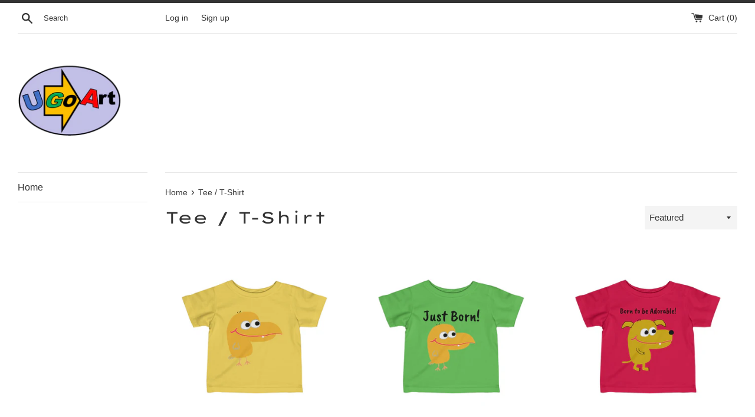

--- FILE ---
content_type: text/html; charset=utf-8
request_url: https://ugoart.com/collections/tee-t-shirt
body_size: 28663
content:
<!doctype html>
<html class="supports-no-js" lang="en">
<head>
  <meta name="google-site-verification" content="lXyikFRnrpguSNe2J5DJl4AsMiaZgWJFsPr3oV2XzY0" />
  <meta name="yandex-verification" content="39e4914142cc8ea3" />
  
  <script type="application/ld+json">
{
   "@context": "http://schema.org",
   "@type": "WebSite",
   "url": "https://ugoart.com/",
   "potentialAction": {
     "@type": "SearchAction",
     "target": "https://ugoart.com/search?q={search_term_string}",
     "query-input": "required name=search_term_string"
   }
}
</script>
  
  <script type="application/ld+json">{
  "@context": "https://schema.org",
  "@type": "BreadcrumbList",
  "itemListElement": [{
    "@type": "ListItem",
    "position": 1,
    "name": "Home",
    "item": "https://ugoart.com/"
  }]
}
</script>
  
  <meta charset="utf-8">
  <meta http-equiv="X-UA-Compatible" content="IE=edge,chrome=1">
  <meta name="viewport" content="width=device-width,initial-scale=1">
  <meta name="theme-color" content="">
  <link rel="canonical" href="https://ugoart.com/collections/tee-t-shirt">

  
    <link rel="shortcut icon" href="//ugoart.com/cdn/shop/files/UGoArt_LogoAAA_32x32.png?v=1625886109" type="image/png" />
  

  <title>
  Tee / T-Shirt &ndash; UGoArt
  </title>

  

  <!-- /snippets/social-meta-tags.liquid -->




<meta property="og:site_name" content="UGoArt">
<meta property="og:url" content="https://ugoart.com/collections/tee-t-shirt">
<meta property="og:title" content="Tee / T-Shirt">
<meta property="og:type" content="product.group">
<meta property="og:description" content="UGoArt is your one-stop shop, where all your needs for the Cutest designs can be found in the same place on everyday products you use. You can choose the designs by exploring our latest collections of Irresistibly Adorable products! Visit for more!">

<meta property="og:image" content="http://ugoart.com/cdn/shop/collections/ugoart-bird-v1-cute-baby-child-infant-kid-newborn-toddler-fine-jersey-tee-t-shirt-boy-girl-unisex-6m-12m-18m-24m-butter-yellow_1200x1200.jpg?v=1627441272">
<meta property="og:image:secure_url" content="https://ugoart.com/cdn/shop/collections/ugoart-bird-v1-cute-baby-child-infant-kid-newborn-toddler-fine-jersey-tee-t-shirt-boy-girl-unisex-6m-12m-18m-24m-butter-yellow_1200x1200.jpg?v=1627441272">


<meta name="twitter:card" content="summary_large_image">
<meta name="twitter:title" content="Tee / T-Shirt">
<meta name="twitter:description" content="UGoArt is your one-stop shop, where all your needs for the Cutest designs can be found in the same place on everyday products you use. You can choose the designs by exploring our latest collections of Irresistibly Adorable products! Visit for more!">

  <style data-shopify>
  :root {
    --color-body-text: #333333;
    --color-body: #ffffff;
  }
</style>


  <script>
    document.documentElement.className = document.documentElement.className.replace('supports-no-js', 'supports-js');

    var theme = {
      strings: {
        addToCart: "Add to Cart",
        itemAddedToCart: "Item added to cart!",
        soldOut: "Sold Out",
        unavailable: "Unavailable",
        viewCart: "View cart",
        zoomClose: "Close (Esc)",
        zoomPrev: "Previous (Left arrow key)",
        zoomNext: "Next (Right arrow key)"
      },
      mapStrings: {
        addressError: "Error looking up that address",
        addressNoResults: "No results for that address",
        addressQueryLimit: "You have exceeded the Google API usage limit. Consider upgrading to a \u003ca href=\"https:\/\/developers.google.com\/maps\/premium\/usage-limits\"\u003ePremium Plan\u003c\/a\u003e.",
        authError: "There was a problem authenticating your Google Maps account."
      }
    };theme.breadcrumbs = {
        collection: {
          title: "Tee \/ T-Shirt",
          link: "https://ugoart.com/collections/tee-t-shirt"
        }
      };
      sessionStorage.setItem("breadcrumb", JSON.stringify(theme.breadcrumbs.collection));</script>

  <link href="//ugoart.com/cdn/shop/t/2/assets/theme.scss.css?v=31356754778987167241759332052" rel="stylesheet" type="text/css" media="all" />

  <script>window.performance && window.performance.mark && window.performance.mark('shopify.content_for_header.start');</script><meta id="shopify-digital-wallet" name="shopify-digital-wallet" content="/57718407351/digital_wallets/dialog">
<meta name="shopify-checkout-api-token" content="7ed6cf9da60f4e6e74c9262d9f739620">
<meta id="in-context-paypal-metadata" data-shop-id="57718407351" data-venmo-supported="true" data-environment="production" data-locale="en_US" data-paypal-v4="true" data-currency="USD">
<link rel="alternate" type="application/atom+xml" title="Feed" href="/collections/tee-t-shirt.atom" />
<link rel="next" href="/collections/tee-t-shirt?page=2">
<link rel="alternate" type="application/json+oembed" href="https://ugoart.com/collections/tee-t-shirt.oembed">
<script async="async" src="/checkouts/internal/preloads.js?locale=en-US"></script>
<link rel="preconnect" href="https://shop.app" crossorigin="anonymous">
<script async="async" src="https://shop.app/checkouts/internal/preloads.js?locale=en-US&shop_id=57718407351" crossorigin="anonymous"></script>
<script id="apple-pay-shop-capabilities" type="application/json">{"shopId":57718407351,"countryCode":"US","currencyCode":"USD","merchantCapabilities":["supports3DS"],"merchantId":"gid:\/\/shopify\/Shop\/57718407351","merchantName":"UGoArt","requiredBillingContactFields":["postalAddress","email"],"requiredShippingContactFields":["postalAddress","email"],"shippingType":"shipping","supportedNetworks":["visa","masterCard","amex","discover","elo","jcb"],"total":{"type":"pending","label":"UGoArt","amount":"1.00"},"shopifyPaymentsEnabled":true,"supportsSubscriptions":true}</script>
<script id="shopify-features" type="application/json">{"accessToken":"7ed6cf9da60f4e6e74c9262d9f739620","betas":["rich-media-storefront-analytics"],"domain":"ugoart.com","predictiveSearch":true,"shopId":57718407351,"locale":"en"}</script>
<script>var Shopify = Shopify || {};
Shopify.shop = "ugoart.myshopify.com";
Shopify.locale = "en";
Shopify.currency = {"active":"USD","rate":"1.0"};
Shopify.country = "US";
Shopify.theme = {"name":"Simple","id":124061810871,"schema_name":"Simple","schema_version":"12.5.1","theme_store_id":578,"role":"main"};
Shopify.theme.handle = "null";
Shopify.theme.style = {"id":null,"handle":null};
Shopify.cdnHost = "ugoart.com/cdn";
Shopify.routes = Shopify.routes || {};
Shopify.routes.root = "/";</script>
<script type="module">!function(o){(o.Shopify=o.Shopify||{}).modules=!0}(window);</script>
<script>!function(o){function n(){var o=[];function n(){o.push(Array.prototype.slice.apply(arguments))}return n.q=o,n}var t=o.Shopify=o.Shopify||{};t.loadFeatures=n(),t.autoloadFeatures=n()}(window);</script>
<script>
  window.ShopifyPay = window.ShopifyPay || {};
  window.ShopifyPay.apiHost = "shop.app\/pay";
  window.ShopifyPay.redirectState = null;
</script>
<script id="shop-js-analytics" type="application/json">{"pageType":"collection"}</script>
<script defer="defer" async type="module" src="//ugoart.com/cdn/shopifycloud/shop-js/modules/v2/client.init-shop-cart-sync_BN7fPSNr.en.esm.js"></script>
<script defer="defer" async type="module" src="//ugoart.com/cdn/shopifycloud/shop-js/modules/v2/chunk.common_Cbph3Kss.esm.js"></script>
<script defer="defer" async type="module" src="//ugoart.com/cdn/shopifycloud/shop-js/modules/v2/chunk.modal_DKumMAJ1.esm.js"></script>
<script type="module">
  await import("//ugoart.com/cdn/shopifycloud/shop-js/modules/v2/client.init-shop-cart-sync_BN7fPSNr.en.esm.js");
await import("//ugoart.com/cdn/shopifycloud/shop-js/modules/v2/chunk.common_Cbph3Kss.esm.js");
await import("//ugoart.com/cdn/shopifycloud/shop-js/modules/v2/chunk.modal_DKumMAJ1.esm.js");

  window.Shopify.SignInWithShop?.initShopCartSync?.({"fedCMEnabled":true,"windoidEnabled":true});

</script>
<script>
  window.Shopify = window.Shopify || {};
  if (!window.Shopify.featureAssets) window.Shopify.featureAssets = {};
  window.Shopify.featureAssets['shop-js'] = {"shop-cart-sync":["modules/v2/client.shop-cart-sync_CJVUk8Jm.en.esm.js","modules/v2/chunk.common_Cbph3Kss.esm.js","modules/v2/chunk.modal_DKumMAJ1.esm.js"],"init-fed-cm":["modules/v2/client.init-fed-cm_7Fvt41F4.en.esm.js","modules/v2/chunk.common_Cbph3Kss.esm.js","modules/v2/chunk.modal_DKumMAJ1.esm.js"],"init-shop-email-lookup-coordinator":["modules/v2/client.init-shop-email-lookup-coordinator_Cc088_bR.en.esm.js","modules/v2/chunk.common_Cbph3Kss.esm.js","modules/v2/chunk.modal_DKumMAJ1.esm.js"],"init-windoid":["modules/v2/client.init-windoid_hPopwJRj.en.esm.js","modules/v2/chunk.common_Cbph3Kss.esm.js","modules/v2/chunk.modal_DKumMAJ1.esm.js"],"shop-button":["modules/v2/client.shop-button_B0jaPSNF.en.esm.js","modules/v2/chunk.common_Cbph3Kss.esm.js","modules/v2/chunk.modal_DKumMAJ1.esm.js"],"shop-cash-offers":["modules/v2/client.shop-cash-offers_DPIskqss.en.esm.js","modules/v2/chunk.common_Cbph3Kss.esm.js","modules/v2/chunk.modal_DKumMAJ1.esm.js"],"shop-toast-manager":["modules/v2/client.shop-toast-manager_CK7RT69O.en.esm.js","modules/v2/chunk.common_Cbph3Kss.esm.js","modules/v2/chunk.modal_DKumMAJ1.esm.js"],"init-shop-cart-sync":["modules/v2/client.init-shop-cart-sync_BN7fPSNr.en.esm.js","modules/v2/chunk.common_Cbph3Kss.esm.js","modules/v2/chunk.modal_DKumMAJ1.esm.js"],"init-customer-accounts-sign-up":["modules/v2/client.init-customer-accounts-sign-up_CfPf4CXf.en.esm.js","modules/v2/client.shop-login-button_DeIztwXF.en.esm.js","modules/v2/chunk.common_Cbph3Kss.esm.js","modules/v2/chunk.modal_DKumMAJ1.esm.js"],"pay-button":["modules/v2/client.pay-button_CgIwFSYN.en.esm.js","modules/v2/chunk.common_Cbph3Kss.esm.js","modules/v2/chunk.modal_DKumMAJ1.esm.js"],"init-customer-accounts":["modules/v2/client.init-customer-accounts_DQ3x16JI.en.esm.js","modules/v2/client.shop-login-button_DeIztwXF.en.esm.js","modules/v2/chunk.common_Cbph3Kss.esm.js","modules/v2/chunk.modal_DKumMAJ1.esm.js"],"avatar":["modules/v2/client.avatar_BTnouDA3.en.esm.js"],"init-shop-for-new-customer-accounts":["modules/v2/client.init-shop-for-new-customer-accounts_CsZy_esa.en.esm.js","modules/v2/client.shop-login-button_DeIztwXF.en.esm.js","modules/v2/chunk.common_Cbph3Kss.esm.js","modules/v2/chunk.modal_DKumMAJ1.esm.js"],"shop-follow-button":["modules/v2/client.shop-follow-button_BRMJjgGd.en.esm.js","modules/v2/chunk.common_Cbph3Kss.esm.js","modules/v2/chunk.modal_DKumMAJ1.esm.js"],"checkout-modal":["modules/v2/client.checkout-modal_B9Drz_yf.en.esm.js","modules/v2/chunk.common_Cbph3Kss.esm.js","modules/v2/chunk.modal_DKumMAJ1.esm.js"],"shop-login-button":["modules/v2/client.shop-login-button_DeIztwXF.en.esm.js","modules/v2/chunk.common_Cbph3Kss.esm.js","modules/v2/chunk.modal_DKumMAJ1.esm.js"],"lead-capture":["modules/v2/client.lead-capture_DXYzFM3R.en.esm.js","modules/v2/chunk.common_Cbph3Kss.esm.js","modules/v2/chunk.modal_DKumMAJ1.esm.js"],"shop-login":["modules/v2/client.shop-login_CA5pJqmO.en.esm.js","modules/v2/chunk.common_Cbph3Kss.esm.js","modules/v2/chunk.modal_DKumMAJ1.esm.js"],"payment-terms":["modules/v2/client.payment-terms_BxzfvcZJ.en.esm.js","modules/v2/chunk.common_Cbph3Kss.esm.js","modules/v2/chunk.modal_DKumMAJ1.esm.js"]};
</script>
<script id="__st">var __st={"a":57718407351,"offset":-18000,"reqid":"20905ad1-0933-4d1c-8389-76498726b917-1769798990","pageurl":"ugoart.com\/collections\/tee-t-shirt","u":"51d521c6be7c","p":"collection","rtyp":"collection","rid":273392107703};</script>
<script>window.ShopifyPaypalV4VisibilityTracking = true;</script>
<script id="captcha-bootstrap">!function(){'use strict';const t='contact',e='account',n='new_comment',o=[[t,t],['blogs',n],['comments',n],[t,'customer']],c=[[e,'customer_login'],[e,'guest_login'],[e,'recover_customer_password'],[e,'create_customer']],r=t=>t.map((([t,e])=>`form[action*='/${t}']:not([data-nocaptcha='true']) input[name='form_type'][value='${e}']`)).join(','),a=t=>()=>t?[...document.querySelectorAll(t)].map((t=>t.form)):[];function s(){const t=[...o],e=r(t);return a(e)}const i='password',u='form_key',d=['recaptcha-v3-token','g-recaptcha-response','h-captcha-response',i],f=()=>{try{return window.sessionStorage}catch{return}},m='__shopify_v',_=t=>t.elements[u];function p(t,e,n=!1){try{const o=window.sessionStorage,c=JSON.parse(o.getItem(e)),{data:r}=function(t){const{data:e,action:n}=t;return t[m]||n?{data:e,action:n}:{data:t,action:n}}(c);for(const[e,n]of Object.entries(r))t.elements[e]&&(t.elements[e].value=n);n&&o.removeItem(e)}catch(o){console.error('form repopulation failed',{error:o})}}const l='form_type',E='cptcha';function T(t){t.dataset[E]=!0}const w=window,h=w.document,L='Shopify',v='ce_forms',y='captcha';let A=!1;((t,e)=>{const n=(g='f06e6c50-85a8-45c8-87d0-21a2b65856fe',I='https://cdn.shopify.com/shopifycloud/storefront-forms-hcaptcha/ce_storefront_forms_captcha_hcaptcha.v1.5.2.iife.js',D={infoText:'Protected by hCaptcha',privacyText:'Privacy',termsText:'Terms'},(t,e,n)=>{const o=w[L][v],c=o.bindForm;if(c)return c(t,g,e,D).then(n);var r;o.q.push([[t,g,e,D],n]),r=I,A||(h.body.append(Object.assign(h.createElement('script'),{id:'captcha-provider',async:!0,src:r})),A=!0)});var g,I,D;w[L]=w[L]||{},w[L][v]=w[L][v]||{},w[L][v].q=[],w[L][y]=w[L][y]||{},w[L][y].protect=function(t,e){n(t,void 0,e),T(t)},Object.freeze(w[L][y]),function(t,e,n,w,h,L){const[v,y,A,g]=function(t,e,n){const i=e?o:[],u=t?c:[],d=[...i,...u],f=r(d),m=r(i),_=r(d.filter((([t,e])=>n.includes(e))));return[a(f),a(m),a(_),s()]}(w,h,L),I=t=>{const e=t.target;return e instanceof HTMLFormElement?e:e&&e.form},D=t=>v().includes(t);t.addEventListener('submit',(t=>{const e=I(t);if(!e)return;const n=D(e)&&!e.dataset.hcaptchaBound&&!e.dataset.recaptchaBound,o=_(e),c=g().includes(e)&&(!o||!o.value);(n||c)&&t.preventDefault(),c&&!n&&(function(t){try{if(!f())return;!function(t){const e=f();if(!e)return;const n=_(t);if(!n)return;const o=n.value;o&&e.removeItem(o)}(t);const e=Array.from(Array(32),(()=>Math.random().toString(36)[2])).join('');!function(t,e){_(t)||t.append(Object.assign(document.createElement('input'),{type:'hidden',name:u})),t.elements[u].value=e}(t,e),function(t,e){const n=f();if(!n)return;const o=[...t.querySelectorAll(`input[type='${i}']`)].map((({name:t})=>t)),c=[...d,...o],r={};for(const[a,s]of new FormData(t).entries())c.includes(a)||(r[a]=s);n.setItem(e,JSON.stringify({[m]:1,action:t.action,data:r}))}(t,e)}catch(e){console.error('failed to persist form',e)}}(e),e.submit())}));const S=(t,e)=>{t&&!t.dataset[E]&&(n(t,e.some((e=>e===t))),T(t))};for(const o of['focusin','change'])t.addEventListener(o,(t=>{const e=I(t);D(e)&&S(e,y())}));const B=e.get('form_key'),M=e.get(l),P=B&&M;t.addEventListener('DOMContentLoaded',(()=>{const t=y();if(P)for(const e of t)e.elements[l].value===M&&p(e,B);[...new Set([...A(),...v().filter((t=>'true'===t.dataset.shopifyCaptcha))])].forEach((e=>S(e,t)))}))}(h,new URLSearchParams(w.location.search),n,t,e,['guest_login'])})(!0,!0)}();</script>
<script integrity="sha256-4kQ18oKyAcykRKYeNunJcIwy7WH5gtpwJnB7kiuLZ1E=" data-source-attribution="shopify.loadfeatures" defer="defer" src="//ugoart.com/cdn/shopifycloud/storefront/assets/storefront/load_feature-a0a9edcb.js" crossorigin="anonymous"></script>
<script crossorigin="anonymous" defer="defer" src="//ugoart.com/cdn/shopifycloud/storefront/assets/shopify_pay/storefront-65b4c6d7.js?v=20250812"></script>
<script data-source-attribution="shopify.dynamic_checkout.dynamic.init">var Shopify=Shopify||{};Shopify.PaymentButton=Shopify.PaymentButton||{isStorefrontPortableWallets:!0,init:function(){window.Shopify.PaymentButton.init=function(){};var t=document.createElement("script");t.src="https://ugoart.com/cdn/shopifycloud/portable-wallets/latest/portable-wallets.en.js",t.type="module",document.head.appendChild(t)}};
</script>
<script data-source-attribution="shopify.dynamic_checkout.buyer_consent">
  function portableWalletsHideBuyerConsent(e){var t=document.getElementById("shopify-buyer-consent"),n=document.getElementById("shopify-subscription-policy-button");t&&n&&(t.classList.add("hidden"),t.setAttribute("aria-hidden","true"),n.removeEventListener("click",e))}function portableWalletsShowBuyerConsent(e){var t=document.getElementById("shopify-buyer-consent"),n=document.getElementById("shopify-subscription-policy-button");t&&n&&(t.classList.remove("hidden"),t.removeAttribute("aria-hidden"),n.addEventListener("click",e))}window.Shopify?.PaymentButton&&(window.Shopify.PaymentButton.hideBuyerConsent=portableWalletsHideBuyerConsent,window.Shopify.PaymentButton.showBuyerConsent=portableWalletsShowBuyerConsent);
</script>
<script data-source-attribution="shopify.dynamic_checkout.cart.bootstrap">document.addEventListener("DOMContentLoaded",(function(){function t(){return document.querySelector("shopify-accelerated-checkout-cart, shopify-accelerated-checkout")}if(t())Shopify.PaymentButton.init();else{new MutationObserver((function(e,n){t()&&(Shopify.PaymentButton.init(),n.disconnect())})).observe(document.body,{childList:!0,subtree:!0})}}));
</script>
<link id="shopify-accelerated-checkout-styles" rel="stylesheet" media="screen" href="https://ugoart.com/cdn/shopifycloud/portable-wallets/latest/accelerated-checkout-backwards-compat.css" crossorigin="anonymous">
<style id="shopify-accelerated-checkout-cart">
        #shopify-buyer-consent {
  margin-top: 1em;
  display: inline-block;
  width: 100%;
}

#shopify-buyer-consent.hidden {
  display: none;
}

#shopify-subscription-policy-button {
  background: none;
  border: none;
  padding: 0;
  text-decoration: underline;
  font-size: inherit;
  cursor: pointer;
}

#shopify-subscription-policy-button::before {
  box-shadow: none;
}

      </style>

<script>window.performance && window.performance.mark && window.performance.mark('shopify.content_for_header.end');</script>

  <script src="//ugoart.com/cdn/shop/t/2/assets/jquery-1.11.0.min.js?v=32460426840832490021623897900" type="text/javascript"></script>
  <script src="//ugoart.com/cdn/shop/t/2/assets/modernizr.min.js?v=44044439420609591321623897901" type="text/javascript"></script>

  <script src="//ugoart.com/cdn/shop/t/2/assets/lazysizes.min.js?v=155223123402716617051623897901" async="async"></script>

  
  
 <!-- Global site tag (gtag.js) - Google Ads: 335746179 -->
<script async src="https://www.googletagmanager.com/gtag/js?id=AW-335746179"></script>
<script>
  window.dataLayer = window.dataLayer || [];
  function gtag(){dataLayer.push(arguments);}
  gtag('js', new Date());

  gtag('config', 'AW-335746179');
</script>

  <!-- Event snippet for Ugo Art Purchase conversion page -->
<script>
  gtag('event', 'conversion', {
      'send_to': 'AW-335746179/llcVCKj0jeMCEIOpjKAB',
      'value': 1.0,
      'currency': 'USD',
      'transaction_id': ''
  });
</script>


<link href="https://monorail-edge.shopifysvc.com" rel="dns-prefetch">
<script>(function(){if ("sendBeacon" in navigator && "performance" in window) {try {var session_token_from_headers = performance.getEntriesByType('navigation')[0].serverTiming.find(x => x.name == '_s').description;} catch {var session_token_from_headers = undefined;}var session_cookie_matches = document.cookie.match(/_shopify_s=([^;]*)/);var session_token_from_cookie = session_cookie_matches && session_cookie_matches.length === 2 ? session_cookie_matches[1] : "";var session_token = session_token_from_headers || session_token_from_cookie || "";function handle_abandonment_event(e) {var entries = performance.getEntries().filter(function(entry) {return /monorail-edge.shopifysvc.com/.test(entry.name);});if (!window.abandonment_tracked && entries.length === 0) {window.abandonment_tracked = true;var currentMs = Date.now();var navigation_start = performance.timing.navigationStart;var payload = {shop_id: 57718407351,url: window.location.href,navigation_start,duration: currentMs - navigation_start,session_token,page_type: "collection"};window.navigator.sendBeacon("https://monorail-edge.shopifysvc.com/v1/produce", JSON.stringify({schema_id: "online_store_buyer_site_abandonment/1.1",payload: payload,metadata: {event_created_at_ms: currentMs,event_sent_at_ms: currentMs}}));}}window.addEventListener('pagehide', handle_abandonment_event);}}());</script>
<script id="web-pixels-manager-setup">(function e(e,d,r,n,o){if(void 0===o&&(o={}),!Boolean(null===(a=null===(i=window.Shopify)||void 0===i?void 0:i.analytics)||void 0===a?void 0:a.replayQueue)){var i,a;window.Shopify=window.Shopify||{};var t=window.Shopify;t.analytics=t.analytics||{};var s=t.analytics;s.replayQueue=[],s.publish=function(e,d,r){return s.replayQueue.push([e,d,r]),!0};try{self.performance.mark("wpm:start")}catch(e){}var l=function(){var e={modern:/Edge?\/(1{2}[4-9]|1[2-9]\d|[2-9]\d{2}|\d{4,})\.\d+(\.\d+|)|Firefox\/(1{2}[4-9]|1[2-9]\d|[2-9]\d{2}|\d{4,})\.\d+(\.\d+|)|Chrom(ium|e)\/(9{2}|\d{3,})\.\d+(\.\d+|)|(Maci|X1{2}).+ Version\/(15\.\d+|(1[6-9]|[2-9]\d|\d{3,})\.\d+)([,.]\d+|)( \(\w+\)|)( Mobile\/\w+|) Safari\/|Chrome.+OPR\/(9{2}|\d{3,})\.\d+\.\d+|(CPU[ +]OS|iPhone[ +]OS|CPU[ +]iPhone|CPU IPhone OS|CPU iPad OS)[ +]+(15[._]\d+|(1[6-9]|[2-9]\d|\d{3,})[._]\d+)([._]\d+|)|Android:?[ /-](13[3-9]|1[4-9]\d|[2-9]\d{2}|\d{4,})(\.\d+|)(\.\d+|)|Android.+Firefox\/(13[5-9]|1[4-9]\d|[2-9]\d{2}|\d{4,})\.\d+(\.\d+|)|Android.+Chrom(ium|e)\/(13[3-9]|1[4-9]\d|[2-9]\d{2}|\d{4,})\.\d+(\.\d+|)|SamsungBrowser\/([2-9]\d|\d{3,})\.\d+/,legacy:/Edge?\/(1[6-9]|[2-9]\d|\d{3,})\.\d+(\.\d+|)|Firefox\/(5[4-9]|[6-9]\d|\d{3,})\.\d+(\.\d+|)|Chrom(ium|e)\/(5[1-9]|[6-9]\d|\d{3,})\.\d+(\.\d+|)([\d.]+$|.*Safari\/(?![\d.]+ Edge\/[\d.]+$))|(Maci|X1{2}).+ Version\/(10\.\d+|(1[1-9]|[2-9]\d|\d{3,})\.\d+)([,.]\d+|)( \(\w+\)|)( Mobile\/\w+|) Safari\/|Chrome.+OPR\/(3[89]|[4-9]\d|\d{3,})\.\d+\.\d+|(CPU[ +]OS|iPhone[ +]OS|CPU[ +]iPhone|CPU IPhone OS|CPU iPad OS)[ +]+(10[._]\d+|(1[1-9]|[2-9]\d|\d{3,})[._]\d+)([._]\d+|)|Android:?[ /-](13[3-9]|1[4-9]\d|[2-9]\d{2}|\d{4,})(\.\d+|)(\.\d+|)|Mobile Safari.+OPR\/([89]\d|\d{3,})\.\d+\.\d+|Android.+Firefox\/(13[5-9]|1[4-9]\d|[2-9]\d{2}|\d{4,})\.\d+(\.\d+|)|Android.+Chrom(ium|e)\/(13[3-9]|1[4-9]\d|[2-9]\d{2}|\d{4,})\.\d+(\.\d+|)|Android.+(UC? ?Browser|UCWEB|U3)[ /]?(15\.([5-9]|\d{2,})|(1[6-9]|[2-9]\d|\d{3,})\.\d+)\.\d+|SamsungBrowser\/(5\.\d+|([6-9]|\d{2,})\.\d+)|Android.+MQ{2}Browser\/(14(\.(9|\d{2,})|)|(1[5-9]|[2-9]\d|\d{3,})(\.\d+|))(\.\d+|)|K[Aa][Ii]OS\/(3\.\d+|([4-9]|\d{2,})\.\d+)(\.\d+|)/},d=e.modern,r=e.legacy,n=navigator.userAgent;return n.match(d)?"modern":n.match(r)?"legacy":"unknown"}(),u="modern"===l?"modern":"legacy",c=(null!=n?n:{modern:"",legacy:""})[u],f=function(e){return[e.baseUrl,"/wpm","/b",e.hashVersion,"modern"===e.buildTarget?"m":"l",".js"].join("")}({baseUrl:d,hashVersion:r,buildTarget:u}),m=function(e){var d=e.version,r=e.bundleTarget,n=e.surface,o=e.pageUrl,i=e.monorailEndpoint;return{emit:function(e){var a=e.status,t=e.errorMsg,s=(new Date).getTime(),l=JSON.stringify({metadata:{event_sent_at_ms:s},events:[{schema_id:"web_pixels_manager_load/3.1",payload:{version:d,bundle_target:r,page_url:o,status:a,surface:n,error_msg:t},metadata:{event_created_at_ms:s}}]});if(!i)return console&&console.warn&&console.warn("[Web Pixels Manager] No Monorail endpoint provided, skipping logging."),!1;try{return self.navigator.sendBeacon.bind(self.navigator)(i,l)}catch(e){}var u=new XMLHttpRequest;try{return u.open("POST",i,!0),u.setRequestHeader("Content-Type","text/plain"),u.send(l),!0}catch(e){return console&&console.warn&&console.warn("[Web Pixels Manager] Got an unhandled error while logging to Monorail."),!1}}}}({version:r,bundleTarget:l,surface:e.surface,pageUrl:self.location.href,monorailEndpoint:e.monorailEndpoint});try{o.browserTarget=l,function(e){var d=e.src,r=e.async,n=void 0===r||r,o=e.onload,i=e.onerror,a=e.sri,t=e.scriptDataAttributes,s=void 0===t?{}:t,l=document.createElement("script"),u=document.querySelector("head"),c=document.querySelector("body");if(l.async=n,l.src=d,a&&(l.integrity=a,l.crossOrigin="anonymous"),s)for(var f in s)if(Object.prototype.hasOwnProperty.call(s,f))try{l.dataset[f]=s[f]}catch(e){}if(o&&l.addEventListener("load",o),i&&l.addEventListener("error",i),u)u.appendChild(l);else{if(!c)throw new Error("Did not find a head or body element to append the script");c.appendChild(l)}}({src:f,async:!0,onload:function(){if(!function(){var e,d;return Boolean(null===(d=null===(e=window.Shopify)||void 0===e?void 0:e.analytics)||void 0===d?void 0:d.initialized)}()){var d=window.webPixelsManager.init(e)||void 0;if(d){var r=window.Shopify.analytics;r.replayQueue.forEach((function(e){var r=e[0],n=e[1],o=e[2];d.publishCustomEvent(r,n,o)})),r.replayQueue=[],r.publish=d.publishCustomEvent,r.visitor=d.visitor,r.initialized=!0}}},onerror:function(){return m.emit({status:"failed",errorMsg:"".concat(f," has failed to load")})},sri:function(e){var d=/^sha384-[A-Za-z0-9+/=]+$/;return"string"==typeof e&&d.test(e)}(c)?c:"",scriptDataAttributes:o}),m.emit({status:"loading"})}catch(e){m.emit({status:"failed",errorMsg:(null==e?void 0:e.message)||"Unknown error"})}}})({shopId: 57718407351,storefrontBaseUrl: "https://ugoart.com",extensionsBaseUrl: "https://extensions.shopifycdn.com/cdn/shopifycloud/web-pixels-manager",monorailEndpoint: "https://monorail-edge.shopifysvc.com/unstable/produce_batch",surface: "storefront-renderer",enabledBetaFlags: ["2dca8a86"],webPixelsConfigList: [{"id":"70516919","configuration":"{\"tagID\":\"2613396788192\"}","eventPayloadVersion":"v1","runtimeContext":"STRICT","scriptVersion":"18031546ee651571ed29edbe71a3550b","type":"APP","apiClientId":3009811,"privacyPurposes":["ANALYTICS","MARKETING","SALE_OF_DATA"],"dataSharingAdjustments":{"protectedCustomerApprovalScopes":["read_customer_address","read_customer_email","read_customer_name","read_customer_personal_data","read_customer_phone"]}},{"id":"shopify-app-pixel","configuration":"{}","eventPayloadVersion":"v1","runtimeContext":"STRICT","scriptVersion":"0450","apiClientId":"shopify-pixel","type":"APP","privacyPurposes":["ANALYTICS","MARKETING"]},{"id":"shopify-custom-pixel","eventPayloadVersion":"v1","runtimeContext":"LAX","scriptVersion":"0450","apiClientId":"shopify-pixel","type":"CUSTOM","privacyPurposes":["ANALYTICS","MARKETING"]}],isMerchantRequest: false,initData: {"shop":{"name":"UGoArt","paymentSettings":{"currencyCode":"USD"},"myshopifyDomain":"ugoart.myshopify.com","countryCode":"US","storefrontUrl":"https:\/\/ugoart.com"},"customer":null,"cart":null,"checkout":null,"productVariants":[],"purchasingCompany":null},},"https://ugoart.com/cdn","1d2a099fw23dfb22ep557258f5m7a2edbae",{"modern":"","legacy":""},{"shopId":"57718407351","storefrontBaseUrl":"https:\/\/ugoart.com","extensionBaseUrl":"https:\/\/extensions.shopifycdn.com\/cdn\/shopifycloud\/web-pixels-manager","surface":"storefront-renderer","enabledBetaFlags":"[\"2dca8a86\"]","isMerchantRequest":"false","hashVersion":"1d2a099fw23dfb22ep557258f5m7a2edbae","publish":"custom","events":"[[\"page_viewed\",{}],[\"collection_viewed\",{\"collection\":{\"id\":\"273392107703\",\"title\":\"Tee \/ T-Shirt\",\"productVariants\":[{\"price\":{\"amount\":25.0,\"currencyCode\":\"USD\"},\"product\":{\"title\":\"UGoArt™ Bird v1 Cute Baby Child Infant Kid Newborn Toddler Fine Jersey Tee T-Shirt Boy Girl Unisex\",\"vendor\":\"Printify\",\"id\":\"6886373425335\",\"untranslatedTitle\":\"UGoArt™ Bird v1 Cute Baby Child Infant Kid Newborn Toddler Fine Jersey Tee T-Shirt Boy Girl Unisex\",\"url\":\"\/products\/ugoart%E2%84%A2-bird-egg-fine-jersey-tee\",\"type\":\"Kids clothes\"},\"id\":\"40313120948407\",\"image\":{\"src\":\"\/\/ugoart.com\/cdn\/shop\/products\/a65f1b5e8102f803c70fd1257a40b224_571746b3-531f-4915-be53-7a70eade7e35.jpg?v=1630007799\"},\"sku\":\"2956750234\",\"title\":\"18M \/ Butter\",\"untranslatedTitle\":\"18M \/ Butter\"},{\"price\":{\"amount\":25.0,\"currencyCode\":\"USD\"},\"product\":{\"title\":\"UGoArt™ Bird v1 Just Born! Cute Baby Child Infant Kid Newborn Toddler Fine Jersey Tee T-Shirt Boy Girl Unisex\",\"vendor\":\"Printify\",\"id\":\"6829079036087\",\"untranslatedTitle\":\"UGoArt™ Bird v1 Just Born! Cute Baby Child Infant Kid Newborn Toddler Fine Jersey Tee T-Shirt Boy Girl Unisex\",\"url\":\"\/products\/infant-fine-jersey-tee\",\"type\":\"Kids clothes\"},\"id\":\"40066120057015\",\"image\":{\"src\":\"\/\/ugoart.com\/cdn\/shop\/products\/4d5081a6c221540e07518e20a03487ab.jpg?v=1630008103\"},\"sku\":\"2821031380\",\"title\":\"18M \/ Apple\",\"untranslatedTitle\":\"18M \/ Apple\"},{\"price\":{\"amount\":25.0,\"currencyCode\":\"USD\"},\"product\":{\"title\":\"UGoArt™ Dog Born to be Adorable! Cute Baby Child Infant Kid Newborn Toddler Fine Jersey Tee T-Shirt Boy Girl Unisex\",\"vendor\":\"Printify\",\"id\":\"6838747234487\",\"untranslatedTitle\":\"UGoArt™ Dog Born to be Adorable! Cute Baby Child Infant Kid Newborn Toddler Fine Jersey Tee T-Shirt Boy Girl Unisex\",\"url\":\"\/products\/infant-fine-jersey-tee-1\",\"type\":\"Kids clothes\"},\"id\":\"40110349418679\",\"image\":{\"src\":\"\/\/ugoart.com\/cdn\/shop\/products\/ffd36041d10f4ea1426732cabf02a57d.jpg?v=1630007709\"},\"sku\":\"2841770913\",\"title\":\"18M \/ Red\",\"untranslatedTitle\":\"18M \/ Red\"},{\"price\":{\"amount\":22.0,\"currencyCode\":\"USD\"},\"product\":{\"title\":\"UGoArt™ Smiley Grad My Smarty Pants! Cute Baby Child Infant Kid Newborn Toddler Softstyle Tee T-Shirt Boy Girl Unisex\",\"vendor\":\"Printify\",\"id\":\"6841394528439\",\"untranslatedTitle\":\"UGoArt™ Smiley Grad My Smarty Pants! Cute Baby Child Infant Kid Newborn Toddler Softstyle Tee T-Shirt Boy Girl Unisex\",\"url\":\"\/products\/kids-softstyle-tee\",\"type\":\"Kids clothes\"},\"id\":\"40125804347575\",\"image\":{\"src\":\"\/\/ugoart.com\/cdn\/shop\/products\/7cd2a42fed940d37a5cecb5497f03548_9bdcf3a2-c56f-4ac8-a76c-25b338ac992e.jpg?v=1630007267\"},\"sku\":\"2845862821\",\"title\":\"L \/ Purple\",\"untranslatedTitle\":\"L \/ Purple\"},{\"price\":{\"amount\":25.0,\"currencyCode\":\"USD\"},\"product\":{\"title\":\"UGoArt™ Pig Cute Baby Child Infant Kid Newborn Toddler Fine Jersey Tee T-Shirt Boy Girl Unisex\",\"vendor\":\"Printify\",\"id\":\"6881564721335\",\"untranslatedTitle\":\"UGoArt™ Pig Cute Baby Child Infant Kid Newborn Toddler Fine Jersey Tee T-Shirt Boy Girl Unisex\",\"url\":\"\/products\/ugoart%E2%84%A2-pig-fine-jersey-tee\",\"type\":\"Kids clothes\"},\"id\":\"40292472783031\",\"image\":{\"src\":\"\/\/ugoart.com\/cdn\/shop\/products\/78497791b61112ee0e73756002ba84b3.jpg?v=1630007512\"},\"sku\":\"2941836208\",\"title\":\"18M \/ Heather\",\"untranslatedTitle\":\"18M \/ Heather\"},{\"price\":{\"amount\":25.0,\"currencyCode\":\"USD\"},\"product\":{\"title\":\"UGoArt™ Horse Cute Baby Child Infant Kid Newborn Toddler Fine Jersey Tee T-Shirt Boy Girl Unisex\",\"vendor\":\"Printify\",\"id\":\"6881565114551\",\"untranslatedTitle\":\"UGoArt™ Horse Cute Baby Child Infant Kid Newborn Toddler Fine Jersey Tee T-Shirt Boy Girl Unisex\",\"url\":\"\/products\/ugoart%E2%84%A2-horse-fine-jersey-tee\",\"type\":\"Kids clothes\"},\"id\":\"40292476027063\",\"image\":{\"src\":\"\/\/ugoart.com\/cdn\/shop\/products\/07c7d68fd99a898833ed96047ca6652c.jpg?v=1630007644\"},\"sku\":\"2942307830\",\"title\":\"18M \/ Light Blue\",\"untranslatedTitle\":\"18M \/ Light Blue\"},{\"price\":{\"amount\":25.0,\"currencyCode\":\"USD\"},\"product\":{\"title\":\"UGoArt™ Hippo Cute Baby Child Infant Kid Newborn Toddler Fine Jersey Tee T-Shirt Boy Girl Unisex\",\"vendor\":\"Printify\",\"id\":\"6881565573303\",\"untranslatedTitle\":\"UGoArt™ Hippo Cute Baby Child Infant Kid Newborn Toddler Fine Jersey Tee T-Shirt Boy Girl Unisex\",\"url\":\"\/products\/ugoart%E2%84%A2-hippo-fine-jersey-tee\",\"type\":\"Kids clothes\"},\"id\":\"40292477862071\",\"image\":{\"src\":\"\/\/ugoart.com\/cdn\/shop\/products\/8f020833a9854bc3a9686fd88b830d3c.jpg?v=1630007618\"},\"sku\":\"2942305599\",\"title\":\"18M \/ Apple\",\"untranslatedTitle\":\"18M \/ Apple\"},{\"price\":{\"amount\":25.0,\"currencyCode\":\"USD\"},\"product\":{\"title\":\"UGoArt™ Bunny v2 Cute Baby Child Infant Kid Newborn Toddler Fine Jersey Tee T-Shirt Boy Girl Unisex\",\"vendor\":\"Printify\",\"id\":\"6881566097591\",\"untranslatedTitle\":\"UGoArt™ Bunny v2 Cute Baby Child Infant Kid Newborn Toddler Fine Jersey Tee T-Shirt Boy Girl Unisex\",\"url\":\"\/products\/ugoart%E2%84%A2-bunny-fine-jersey-tee\",\"type\":\"Kids clothes\"},\"id\":\"40292479631543\",\"image\":{\"src\":\"\/\/ugoart.com\/cdn\/shop\/products\/973c02812b5852203d8d5a969457fa6d.jpg?v=1630007779\"},\"sku\":\"2942304616\",\"title\":\"18M \/ Royal\",\"untranslatedTitle\":\"18M \/ Royal\"},{\"price\":{\"amount\":25.0,\"currencyCode\":\"USD\"},\"product\":{\"title\":\"UGoArt™ Mouse Cute Baby Child Infant Kid Newborn Toddler Fine Jersey Tee T-Shirt Boy Girl Unisex\",\"vendor\":\"Printify\",\"id\":\"6881566621879\",\"untranslatedTitle\":\"UGoArt™ Mouse Cute Baby Child Infant Kid Newborn Toddler Fine Jersey Tee T-Shirt Boy Girl Unisex\",\"url\":\"\/products\/ugoart%E2%84%A2-mouse-fine-jersey-tee\",\"type\":\"Kids clothes\"},\"id\":\"40292481597623\",\"image\":{\"src\":\"\/\/ugoart.com\/cdn\/shop\/products\/e1158fae3296bfc108673436f17d26af.jpg?v=1630007664\"},\"sku\":\"2942308320\",\"title\":\"18M \/ Butter\",\"untranslatedTitle\":\"18M \/ Butter\"},{\"price\":{\"amount\":25.0,\"currencyCode\":\"USD\"},\"product\":{\"title\":\"UGoArt™ Bunny v1 Cute Baby Child Infant Kid Newborn Toddler Fine Jersey Tee T-Shirt Boy Girl Unisex\",\"vendor\":\"Printify\",\"id\":\"6881567015095\",\"untranslatedTitle\":\"UGoArt™ Bunny v1 Cute Baby Child Infant Kid Newborn Toddler Fine Jersey Tee T-Shirt Boy Girl Unisex\",\"url\":\"\/products\/ugoart%E2%84%A2-bunny-fine-jersey-tee-1\",\"type\":\"Kids clothes\"},\"id\":\"40292484284599\",\"image\":{\"src\":\"\/\/ugoart.com\/cdn\/shop\/products\/db14b0f498cb2daa3705c4ee06ddf1ca_40ea0f46-24ce-4739-aa5b-dc932d98c9fd.jpg?v=1630007599\"},\"sku\":\"2942303456\",\"title\":\"18M \/ Heather\",\"untranslatedTitle\":\"18M \/ Heather\"},{\"price\":{\"amount\":25.0,\"currencyCode\":\"USD\"},\"product\":{\"title\":\"UGoArt™ Bird v2 Cute Baby Child Infant Kid Newborn Toddler Fine Jersey Tee T-Shirt Boy Girl Unisex\",\"vendor\":\"Printify\",\"id\":\"6881567310007\",\"untranslatedTitle\":\"UGoArt™ Bird v2 Cute Baby Child Infant Kid Newborn Toddler Fine Jersey Tee T-Shirt Boy Girl Unisex\",\"url\":\"\/products\/ugoart%E2%84%A2-bird-fine-jersey-tee\",\"type\":\"Kids clothes\"},\"id\":\"40292486021303\",\"image\":{\"src\":\"\/\/ugoart.com\/cdn\/shop\/products\/34ed435d51ff317fb8013561e95bbde8.jpg?v=1630007758\"},\"sku\":\"2942300158\",\"title\":\"18M \/ Light Blue\",\"untranslatedTitle\":\"18M \/ Light Blue\"},{\"price\":{\"amount\":25.0,\"currencyCode\":\"USD\"},\"product\":{\"title\":\"UGoArt™ Monkey Cute Baby Child Infant Kid Newborn Toddler Fine Jersey Tee T-Shirt Boy Girl Unisex\",\"vendor\":\"Printify\",\"id\":\"6881568096439\",\"untranslatedTitle\":\"UGoArt™ Monkey Cute Baby Child Infant Kid Newborn Toddler Fine Jersey Tee T-Shirt Boy Girl Unisex\",\"url\":\"\/products\/ugoart%E2%84%A2-monkey-fine-jersey-tee\",\"type\":\"Kids clothes\"},\"id\":\"40292488577207\",\"image\":{\"src\":\"\/\/ugoart.com\/cdn\/shop\/products\/e4cce9253e4de0a018607569673d6bc8.jpg?v=1630007578\"},\"sku\":\"2942216745\",\"title\":\"18M \/ Apple\",\"untranslatedTitle\":\"18M \/ Apple\"}]}}]]"});</script><script>
  window.ShopifyAnalytics = window.ShopifyAnalytics || {};
  window.ShopifyAnalytics.meta = window.ShopifyAnalytics.meta || {};
  window.ShopifyAnalytics.meta.currency = 'USD';
  var meta = {"products":[{"id":6886373425335,"gid":"gid:\/\/shopify\/Product\/6886373425335","vendor":"Printify","type":"Kids clothes","handle":"ugoart™-bird-egg-fine-jersey-tee","variants":[{"id":40313120948407,"price":2500,"name":"UGoArt™ Bird v1 Cute Baby Child Infant Kid Newborn Toddler Fine Jersey Tee T-Shirt Boy Girl Unisex - 18M \/ Butter","public_title":"18M \/ Butter","sku":"2956750234"},{"id":40313120981175,"price":2500,"name":"UGoArt™ Bird v1 Cute Baby Child Infant Kid Newborn Toddler Fine Jersey Tee T-Shirt Boy Girl Unisex - 12M \/ Apple","public_title":"12M \/ Apple","sku":"2956750206"},{"id":40313121013943,"price":2500,"name":"UGoArt™ Bird v1 Cute Baby Child Infant Kid Newborn Toddler Fine Jersey Tee T-Shirt Boy Girl Unisex - 12M \/ Black","public_title":"12M \/ Black","sku":"2956750207"},{"id":40313121046711,"price":2500,"name":"UGoArt™ Bird v1 Cute Baby Child Infant Kid Newborn Toddler Fine Jersey Tee T-Shirt Boy Girl Unisex - 12M \/ Heather","public_title":"12M \/ Heather","sku":"2956750208"},{"id":40313121079479,"price":2500,"name":"UGoArt™ Bird v1 Cute Baby Child Infant Kid Newborn Toddler Fine Jersey Tee T-Shirt Boy Girl Unisex - 12M \/ Light Blue","public_title":"12M \/ Light Blue","sku":"2956750209"},{"id":40313121112247,"price":2500,"name":"UGoArt™ Bird v1 Cute Baby Child Infant Kid Newborn Toddler Fine Jersey Tee T-Shirt Boy Girl Unisex - 12M \/ Navy","public_title":"12M \/ Navy","sku":"2956750210"},{"id":40313121145015,"price":2500,"name":"UGoArt™ Bird v1 Cute Baby Child Infant Kid Newborn Toddler Fine Jersey Tee T-Shirt Boy Girl Unisex - 12M \/ Pink","public_title":"12M \/ Pink","sku":"2956750211"},{"id":40313121177783,"price":2500,"name":"UGoArt™ Bird v1 Cute Baby Child Infant Kid Newborn Toddler Fine Jersey Tee T-Shirt Boy Girl Unisex - 12M \/ Red","public_title":"12M \/ Red","sku":"2956750212"},{"id":40313121210551,"price":2500,"name":"UGoArt™ Bird v1 Cute Baby Child Infant Kid Newborn Toddler Fine Jersey Tee T-Shirt Boy Girl Unisex - 12M \/ Royal","public_title":"12M \/ Royal","sku":"2956750213"},{"id":40313121243319,"price":2500,"name":"UGoArt™ Bird v1 Cute Baby Child Infant Kid Newborn Toddler Fine Jersey Tee T-Shirt Boy Girl Unisex - 12M \/ White","public_title":"12M \/ White","sku":"2956750214"},{"id":40313121276087,"price":2500,"name":"UGoArt™ Bird v1 Cute Baby Child Infant Kid Newborn Toddler Fine Jersey Tee T-Shirt Boy Girl Unisex - 18M \/ Apple","public_title":"18M \/ Apple","sku":"2956750215"},{"id":40313121308855,"price":2500,"name":"UGoArt™ Bird v1 Cute Baby Child Infant Kid Newborn Toddler Fine Jersey Tee T-Shirt Boy Girl Unisex - 18M \/ Black","public_title":"18M \/ Black","sku":"2956750216"},{"id":40313121341623,"price":2500,"name":"UGoArt™ Bird v1 Cute Baby Child Infant Kid Newborn Toddler Fine Jersey Tee T-Shirt Boy Girl Unisex - 18M \/ Heather","public_title":"18M \/ Heather","sku":"2956750217"},{"id":40313121374391,"price":2500,"name":"UGoArt™ Bird v1 Cute Baby Child Infant Kid Newborn Toddler Fine Jersey Tee T-Shirt Boy Girl Unisex - 18M \/ Light Blue","public_title":"18M \/ Light Blue","sku":"2956750218"},{"id":40313121407159,"price":2500,"name":"UGoArt™ Bird v1 Cute Baby Child Infant Kid Newborn Toddler Fine Jersey Tee T-Shirt Boy Girl Unisex - 18M \/ Navy","public_title":"18M \/ Navy","sku":"2956750219"},{"id":40313121439927,"price":2500,"name":"UGoArt™ Bird v1 Cute Baby Child Infant Kid Newborn Toddler Fine Jersey Tee T-Shirt Boy Girl Unisex - 18M \/ Pink","public_title":"18M \/ Pink","sku":"2956750220"},{"id":40313121472695,"price":2500,"name":"UGoArt™ Bird v1 Cute Baby Child Infant Kid Newborn Toddler Fine Jersey Tee T-Shirt Boy Girl Unisex - 18M \/ Red","public_title":"18M \/ Red","sku":"2956750221"},{"id":40313121505463,"price":2500,"name":"UGoArt™ Bird v1 Cute Baby Child Infant Kid Newborn Toddler Fine Jersey Tee T-Shirt Boy Girl Unisex - 18M \/ Royal","public_title":"18M \/ Royal","sku":"2956750222"},{"id":40313121570999,"price":2500,"name":"UGoArt™ Bird v1 Cute Baby Child Infant Kid Newborn Toddler Fine Jersey Tee T-Shirt Boy Girl Unisex - 18M \/ White","public_title":"18M \/ White","sku":"2956750223"},{"id":40313121636535,"price":2500,"name":"UGoArt™ Bird v1 Cute Baby Child Infant Kid Newborn Toddler Fine Jersey Tee T-Shirt Boy Girl Unisex - 24M \/ Black","public_title":"24M \/ Black","sku":"2956750225"},{"id":40313121669303,"price":2500,"name":"UGoArt™ Bird v1 Cute Baby Child Infant Kid Newborn Toddler Fine Jersey Tee T-Shirt Boy Girl Unisex - 24M \/ Heather","public_title":"24M \/ Heather","sku":"2956750226"},{"id":40313121702071,"price":2500,"name":"UGoArt™ Bird v1 Cute Baby Child Infant Kid Newborn Toddler Fine Jersey Tee T-Shirt Boy Girl Unisex - 24M \/ Light Blue","public_title":"24M \/ Light Blue","sku":"2956750227"},{"id":40313121734839,"price":2500,"name":"UGoArt™ Bird v1 Cute Baby Child Infant Kid Newborn Toddler Fine Jersey Tee T-Shirt Boy Girl Unisex - 24M \/ Navy","public_title":"24M \/ Navy","sku":"2956750228"},{"id":40313121767607,"price":2500,"name":"UGoArt™ Bird v1 Cute Baby Child Infant Kid Newborn Toddler Fine Jersey Tee T-Shirt Boy Girl Unisex - 24M \/ Pink","public_title":"24M \/ Pink","sku":"2956750229"},{"id":40313121800375,"price":2500,"name":"UGoArt™ Bird v1 Cute Baby Child Infant Kid Newborn Toddler Fine Jersey Tee T-Shirt Boy Girl Unisex - 24M \/ Red","public_title":"24M \/ Red","sku":"2956750230"},{"id":40313121833143,"price":2500,"name":"UGoArt™ Bird v1 Cute Baby Child Infant Kid Newborn Toddler Fine Jersey Tee T-Shirt Boy Girl Unisex - 24M \/ Royal","public_title":"24M \/ Royal","sku":"2956750231"},{"id":40313121865911,"price":2500,"name":"UGoArt™ Bird v1 Cute Baby Child Infant Kid Newborn Toddler Fine Jersey Tee T-Shirt Boy Girl Unisex - 24M \/ White","public_title":"24M \/ White","sku":"2956750232"},{"id":40313121898679,"price":2500,"name":"UGoArt™ Bird v1 Cute Baby Child Infant Kid Newborn Toddler Fine Jersey Tee T-Shirt Boy Girl Unisex - 12M \/ Butter","public_title":"12M \/ Butter","sku":"2956750233"},{"id":40313121931447,"price":2500,"name":"UGoArt™ Bird v1 Cute Baby Child Infant Kid Newborn Toddler Fine Jersey Tee T-Shirt Boy Girl Unisex - 24M \/ Butter","public_title":"24M \/ Butter","sku":"2956750235"},{"id":40313121964215,"price":2500,"name":"UGoArt™ Bird v1 Cute Baby Child Infant Kid Newborn Toddler Fine Jersey Tee T-Shirt Boy Girl Unisex - 6M \/ Apple","public_title":"6M \/ Apple","sku":"2956750236"},{"id":40313121996983,"price":2500,"name":"UGoArt™ Bird v1 Cute Baby Child Infant Kid Newborn Toddler Fine Jersey Tee T-Shirt Boy Girl Unisex - 6M \/ Black","public_title":"6M \/ Black","sku":"2956750237"},{"id":40313122029751,"price":2500,"name":"UGoArt™ Bird v1 Cute Baby Child Infant Kid Newborn Toddler Fine Jersey Tee T-Shirt Boy Girl Unisex - 6M \/ Heather","public_title":"6M \/ Heather","sku":"2956750238"},{"id":40313122062519,"price":2500,"name":"UGoArt™ Bird v1 Cute Baby Child Infant Kid Newborn Toddler Fine Jersey Tee T-Shirt Boy Girl Unisex - 6M \/ Light Blue","public_title":"6M \/ Light Blue","sku":"2956750239"},{"id":40313122095287,"price":2500,"name":"UGoArt™ Bird v1 Cute Baby Child Infant Kid Newborn Toddler Fine Jersey Tee T-Shirt Boy Girl Unisex - 6M \/ Navy","public_title":"6M \/ Navy","sku":"2956750240"},{"id":40313122128055,"price":2500,"name":"UGoArt™ Bird v1 Cute Baby Child Infant Kid Newborn Toddler Fine Jersey Tee T-Shirt Boy Girl Unisex - 6M \/ Pink","public_title":"6M \/ Pink","sku":"2956750241"},{"id":40313122160823,"price":2500,"name":"UGoArt™ Bird v1 Cute Baby Child Infant Kid Newborn Toddler Fine Jersey Tee T-Shirt Boy Girl Unisex - 6M \/ Red","public_title":"6M \/ Red","sku":"2956750242"},{"id":40313122193591,"price":2500,"name":"UGoArt™ Bird v1 Cute Baby Child Infant Kid Newborn Toddler Fine Jersey Tee T-Shirt Boy Girl Unisex - 6M \/ Royal","public_title":"6M \/ Royal","sku":"2956750243"},{"id":40313122226359,"price":2500,"name":"UGoArt™ Bird v1 Cute Baby Child Infant Kid Newborn Toddler Fine Jersey Tee T-Shirt Boy Girl Unisex - 6M \/ White","public_title":"6M \/ White","sku":"2956750244"},{"id":40313122259127,"price":2500,"name":"UGoArt™ Bird v1 Cute Baby Child Infant Kid Newborn Toddler Fine Jersey Tee T-Shirt Boy Girl Unisex - 6M \/ Butter","public_title":"6M \/ Butter","sku":"2956750245"}],"remote":false},{"id":6829079036087,"gid":"gid:\/\/shopify\/Product\/6829079036087","vendor":"Printify","type":"Kids clothes","handle":"infant-fine-jersey-tee","variants":[{"id":40066120057015,"price":2500,"name":"UGoArt™ Bird v1 Just Born! Cute Baby Child Infant Kid Newborn Toddler Fine Jersey Tee T-Shirt Boy Girl Unisex - 18M \/ Apple","public_title":"18M \/ Apple","sku":"2821031380"},{"id":40066119729335,"price":2500,"name":"UGoArt™ Bird v1 Just Born! Cute Baby Child Infant Kid Newborn Toddler Fine Jersey Tee T-Shirt Boy Girl Unisex - 12M \/ Apple","public_title":"12M \/ Apple","sku":"2821031371"},{"id":40066119762103,"price":2500,"name":"UGoArt™ Bird v1 Just Born! Cute Baby Child Infant Kid Newborn Toddler Fine Jersey Tee T-Shirt Boy Girl Unisex - 12M \/ Black","public_title":"12M \/ Black","sku":"2821031372"},{"id":40066119794871,"price":2500,"name":"UGoArt™ Bird v1 Just Born! Cute Baby Child Infant Kid Newborn Toddler Fine Jersey Tee T-Shirt Boy Girl Unisex - 12M \/ Heather","public_title":"12M \/ Heather","sku":"2821031373"},{"id":40066119827639,"price":2500,"name":"UGoArt™ Bird v1 Just Born! Cute Baby Child Infant Kid Newborn Toddler Fine Jersey Tee T-Shirt Boy Girl Unisex - 12M \/ Light Blue","public_title":"12M \/ Light Blue","sku":"2821031374"},{"id":40066119860407,"price":2500,"name":"UGoArt™ Bird v1 Just Born! Cute Baby Child Infant Kid Newborn Toddler Fine Jersey Tee T-Shirt Boy Girl Unisex - 12M \/ Navy","public_title":"12M \/ Navy","sku":"2821031375"},{"id":40066119893175,"price":2500,"name":"UGoArt™ Bird v1 Just Born! Cute Baby Child Infant Kid Newborn Toddler Fine Jersey Tee T-Shirt Boy Girl Unisex - 12M \/ Pink","public_title":"12M \/ Pink","sku":"2821031376"},{"id":40066119925943,"price":2500,"name":"UGoArt™ Bird v1 Just Born! Cute Baby Child Infant Kid Newborn Toddler Fine Jersey Tee T-Shirt Boy Girl Unisex - 12M \/ Red","public_title":"12M \/ Red","sku":"2821031377"},{"id":40066119958711,"price":2500,"name":"UGoArt™ Bird v1 Just Born! Cute Baby Child Infant Kid Newborn Toddler Fine Jersey Tee T-Shirt Boy Girl Unisex - 12M \/ Royal","public_title":"12M \/ Royal","sku":"2821031378"},{"id":40066119991479,"price":2500,"name":"UGoArt™ Bird v1 Just Born! Cute Baby Child Infant Kid Newborn Toddler Fine Jersey Tee T-Shirt Boy Girl Unisex - 12M \/ White","public_title":"12M \/ White","sku":"2821031379"},{"id":40066120089783,"price":2500,"name":"UGoArt™ Bird v1 Just Born! Cute Baby Child Infant Kid Newborn Toddler Fine Jersey Tee T-Shirt Boy Girl Unisex - 18M \/ Black","public_title":"18M \/ Black","sku":"2821031381"},{"id":40066120122551,"price":2500,"name":"UGoArt™ Bird v1 Just Born! Cute Baby Child Infant Kid Newborn Toddler Fine Jersey Tee T-Shirt Boy Girl Unisex - 18M \/ Heather","public_title":"18M \/ Heather","sku":"2821031382"},{"id":40066120155319,"price":2500,"name":"UGoArt™ Bird v1 Just Born! Cute Baby Child Infant Kid Newborn Toddler Fine Jersey Tee T-Shirt Boy Girl Unisex - 18M \/ Light Blue","public_title":"18M \/ Light Blue","sku":"2821031383"},{"id":40066120188087,"price":2500,"name":"UGoArt™ Bird v1 Just Born! Cute Baby Child Infant Kid Newborn Toddler Fine Jersey Tee T-Shirt Boy Girl Unisex - 18M \/ Navy","public_title":"18M \/ Navy","sku":"2821031384"},{"id":40066120220855,"price":2500,"name":"UGoArt™ Bird v1 Just Born! Cute Baby Child Infant Kid Newborn Toddler Fine Jersey Tee T-Shirt Boy Girl Unisex - 18M \/ Pink","public_title":"18M \/ Pink","sku":"2821031385"},{"id":40066120253623,"price":2500,"name":"UGoArt™ Bird v1 Just Born! Cute Baby Child Infant Kid Newborn Toddler Fine Jersey Tee T-Shirt Boy Girl Unisex - 18M \/ Red","public_title":"18M \/ Red","sku":"2821031386"},{"id":40066120286391,"price":2500,"name":"UGoArt™ Bird v1 Just Born! Cute Baby Child Infant Kid Newborn Toddler Fine Jersey Tee T-Shirt Boy Girl Unisex - 18M \/ Royal","public_title":"18M \/ Royal","sku":"2821031387"},{"id":40066120319159,"price":2500,"name":"UGoArt™ Bird v1 Just Born! Cute Baby Child Infant Kid Newborn Toddler Fine Jersey Tee T-Shirt Boy Girl Unisex - 18M \/ White","public_title":"18M \/ White","sku":"2821031388"},{"id":40066120450231,"price":2500,"name":"UGoArt™ Bird v1 Just Born! Cute Baby Child Infant Kid Newborn Toddler Fine Jersey Tee T-Shirt Boy Girl Unisex - 24M \/ Black","public_title":"24M \/ Black","sku":"2821031390"},{"id":40066120548535,"price":2500,"name":"UGoArt™ Bird v1 Just Born! Cute Baby Child Infant Kid Newborn Toddler Fine Jersey Tee T-Shirt Boy Girl Unisex - 24M \/ Heather","public_title":"24M \/ Heather","sku":"2821031391"},{"id":40066120614071,"price":2500,"name":"UGoArt™ Bird v1 Just Born! Cute Baby Child Infant Kid Newborn Toddler Fine Jersey Tee T-Shirt Boy Girl Unisex - 24M \/ Light Blue","public_title":"24M \/ Light Blue","sku":"2821031392"},{"id":40066120712375,"price":2500,"name":"UGoArt™ Bird v1 Just Born! Cute Baby Child Infant Kid Newborn Toddler Fine Jersey Tee T-Shirt Boy Girl Unisex - 24M \/ Navy","public_title":"24M \/ Navy","sku":"2821031393"},{"id":40066120777911,"price":2500,"name":"UGoArt™ Bird v1 Just Born! Cute Baby Child Infant Kid Newborn Toddler Fine Jersey Tee T-Shirt Boy Girl Unisex - 24M \/ Pink","public_title":"24M \/ Pink","sku":"2821031394"},{"id":40066120810679,"price":2500,"name":"UGoArt™ Bird v1 Just Born! Cute Baby Child Infant Kid Newborn Toddler Fine Jersey Tee T-Shirt Boy Girl Unisex - 24M \/ Red","public_title":"24M \/ Red","sku":"2821031395"},{"id":40066120843447,"price":2500,"name":"UGoArt™ Bird v1 Just Born! Cute Baby Child Infant Kid Newborn Toddler Fine Jersey Tee T-Shirt Boy Girl Unisex - 24M \/ Royal","public_title":"24M \/ Royal","sku":"2821031396"},{"id":40066120876215,"price":2500,"name":"UGoArt™ Bird v1 Just Born! Cute Baby Child Infant Kid Newborn Toddler Fine Jersey Tee T-Shirt Boy Girl Unisex - 24M \/ White","public_title":"24M \/ White","sku":"2821031397"},{"id":40066120908983,"price":2500,"name":"UGoArt™ Bird v1 Just Born! Cute Baby Child Infant Kid Newborn Toddler Fine Jersey Tee T-Shirt Boy Girl Unisex - 12M \/ Butter","public_title":"12M \/ Butter","sku":"2821031398"},{"id":40066119696567,"price":2500,"name":"UGoArt™ Bird v1 Just Born! Cute Baby Child Infant Kid Newborn Toddler Fine Jersey Tee T-Shirt Boy Girl Unisex - 18M \/ Butter","public_title":"18M \/ Butter","sku":"2821031399"},{"id":40066120941751,"price":2500,"name":"UGoArt™ Bird v1 Just Born! Cute Baby Child Infant Kid Newborn Toddler Fine Jersey Tee T-Shirt Boy Girl Unisex - 24M \/ Butter","public_title":"24M \/ Butter","sku":"2821031400"},{"id":40066120974519,"price":2500,"name":"UGoArt™ Bird v1 Just Born! Cute Baby Child Infant Kid Newborn Toddler Fine Jersey Tee T-Shirt Boy Girl Unisex - 6M \/ Apple","public_title":"6M \/ Apple","sku":"2821031401"},{"id":40066121007287,"price":2500,"name":"UGoArt™ Bird v1 Just Born! Cute Baby Child Infant Kid Newborn Toddler Fine Jersey Tee T-Shirt Boy Girl Unisex - 6M \/ Black","public_title":"6M \/ Black","sku":"2821031402"},{"id":40066121040055,"price":2500,"name":"UGoArt™ Bird v1 Just Born! Cute Baby Child Infant Kid Newborn Toddler Fine Jersey Tee T-Shirt Boy Girl Unisex - 6M \/ Heather","public_title":"6M \/ Heather","sku":"2821031403"},{"id":40066121072823,"price":2500,"name":"UGoArt™ Bird v1 Just Born! Cute Baby Child Infant Kid Newborn Toddler Fine Jersey Tee T-Shirt Boy Girl Unisex - 6M \/ Light Blue","public_title":"6M \/ Light Blue","sku":"2821031404"},{"id":40066121105591,"price":2500,"name":"UGoArt™ Bird v1 Just Born! Cute Baby Child Infant Kid Newborn Toddler Fine Jersey Tee T-Shirt Boy Girl Unisex - 6M \/ Navy","public_title":"6M \/ Navy","sku":"2821031405"},{"id":40066121138359,"price":2500,"name":"UGoArt™ Bird v1 Just Born! Cute Baby Child Infant Kid Newborn Toddler Fine Jersey Tee T-Shirt Boy Girl Unisex - 6M \/ Pink","public_title":"6M \/ Pink","sku":"2821031406"},{"id":40066121171127,"price":2500,"name":"UGoArt™ Bird v1 Just Born! Cute Baby Child Infant Kid Newborn Toddler Fine Jersey Tee T-Shirt Boy Girl Unisex - 6M \/ Red","public_title":"6M \/ Red","sku":"2821031407"},{"id":40066121203895,"price":2500,"name":"UGoArt™ Bird v1 Just Born! Cute Baby Child Infant Kid Newborn Toddler Fine Jersey Tee T-Shirt Boy Girl Unisex - 6M \/ Royal","public_title":"6M \/ Royal","sku":"2821031408"},{"id":40066121236663,"price":2500,"name":"UGoArt™ Bird v1 Just Born! Cute Baby Child Infant Kid Newborn Toddler Fine Jersey Tee T-Shirt Boy Girl Unisex - 6M \/ White","public_title":"6M \/ White","sku":"2821031409"},{"id":40066121269431,"price":2500,"name":"UGoArt™ Bird v1 Just Born! Cute Baby Child Infant Kid Newborn Toddler Fine Jersey Tee T-Shirt Boy Girl Unisex - 6M \/ Butter","public_title":"6M \/ Butter","sku":"2821031410"}],"remote":false},{"id":6838747234487,"gid":"gid:\/\/shopify\/Product\/6838747234487","vendor":"Printify","type":"Kids clothes","handle":"infant-fine-jersey-tee-1","variants":[{"id":40110349418679,"price":2500,"name":"UGoArt™ Dog Born to be Adorable! Cute Baby Child Infant Kid Newborn Toddler Fine Jersey Tee T-Shirt Boy Girl Unisex - 18M \/ Red","public_title":"18M \/ Red","sku":"2841770913"},{"id":40110349516983,"price":2500,"name":"UGoArt™ Dog Born to be Adorable! Cute Baby Child Infant Kid Newborn Toddler Fine Jersey Tee T-Shirt Boy Girl Unisex - 12M \/ Apple","public_title":"12M \/ Apple","sku":"2841770898"},{"id":40110349582519,"price":2500,"name":"UGoArt™ Dog Born to be Adorable! Cute Baby Child Infant Kid Newborn Toddler Fine Jersey Tee T-Shirt Boy Girl Unisex - 12M \/ Black","public_title":"12M \/ Black","sku":"2841770899"},{"id":40110349648055,"price":2500,"name":"UGoArt™ Dog Born to be Adorable! Cute Baby Child Infant Kid Newborn Toddler Fine Jersey Tee T-Shirt Boy Girl Unisex - 12M \/ Heather","public_title":"12M \/ Heather","sku":"2841770900"},{"id":40110349713591,"price":2500,"name":"UGoArt™ Dog Born to be Adorable! Cute Baby Child Infant Kid Newborn Toddler Fine Jersey Tee T-Shirt Boy Girl Unisex - 12M \/ Light Blue","public_title":"12M \/ Light Blue","sku":"2841770901"},{"id":40110349746359,"price":2500,"name":"UGoArt™ Dog Born to be Adorable! Cute Baby Child Infant Kid Newborn Toddler Fine Jersey Tee T-Shirt Boy Girl Unisex - 12M \/ Navy","public_title":"12M \/ Navy","sku":"2841770902"},{"id":40110349779127,"price":2500,"name":"UGoArt™ Dog Born to be Adorable! Cute Baby Child Infant Kid Newborn Toddler Fine Jersey Tee T-Shirt Boy Girl Unisex - 12M \/ Pink","public_title":"12M \/ Pink","sku":"2841770903"},{"id":40110349811895,"price":2500,"name":"UGoArt™ Dog Born to be Adorable! Cute Baby Child Infant Kid Newborn Toddler Fine Jersey Tee T-Shirt Boy Girl Unisex - 12M \/ Red","public_title":"12M \/ Red","sku":"2841770904"},{"id":40110349844663,"price":2500,"name":"UGoArt™ Dog Born to be Adorable! Cute Baby Child Infant Kid Newborn Toddler Fine Jersey Tee T-Shirt Boy Girl Unisex - 12M \/ Royal","public_title":"12M \/ Royal","sku":"2841770905"},{"id":40110349877431,"price":2500,"name":"UGoArt™ Dog Born to be Adorable! Cute Baby Child Infant Kid Newborn Toddler Fine Jersey Tee T-Shirt Boy Girl Unisex - 12M \/ White","public_title":"12M \/ White","sku":"2841770906"},{"id":40110349910199,"price":2500,"name":"UGoArt™ Dog Born to be Adorable! Cute Baby Child Infant Kid Newborn Toddler Fine Jersey Tee T-Shirt Boy Girl Unisex - 18M \/ Apple","public_title":"18M \/ Apple","sku":"2841770907"},{"id":40110349942967,"price":2500,"name":"UGoArt™ Dog Born to be Adorable! Cute Baby Child Infant Kid Newborn Toddler Fine Jersey Tee T-Shirt Boy Girl Unisex - 18M \/ Black","public_title":"18M \/ Black","sku":"2841770908"},{"id":40110349975735,"price":2500,"name":"UGoArt™ Dog Born to be Adorable! Cute Baby Child Infant Kid Newborn Toddler Fine Jersey Tee T-Shirt Boy Girl Unisex - 18M \/ Heather","public_title":"18M \/ Heather","sku":"2841770909"},{"id":40110350008503,"price":2500,"name":"UGoArt™ Dog Born to be Adorable! Cute Baby Child Infant Kid Newborn Toddler Fine Jersey Tee T-Shirt Boy Girl Unisex - 18M \/ Light Blue","public_title":"18M \/ Light Blue","sku":"2841770910"},{"id":40110350041271,"price":2500,"name":"UGoArt™ Dog Born to be Adorable! Cute Baby Child Infant Kid Newborn Toddler Fine Jersey Tee T-Shirt Boy Girl Unisex - 18M \/ Navy","public_title":"18M \/ Navy","sku":"2841770911"},{"id":40110350074039,"price":2500,"name":"UGoArt™ Dog Born to be Adorable! Cute Baby Child Infant Kid Newborn Toddler Fine Jersey Tee T-Shirt Boy Girl Unisex - 18M \/ Pink","public_title":"18M \/ Pink","sku":"2841770912"},{"id":40110350106807,"price":2500,"name":"UGoArt™ Dog Born to be Adorable! Cute Baby Child Infant Kid Newborn Toddler Fine Jersey Tee T-Shirt Boy Girl Unisex - 18M \/ Royal","public_title":"18M \/ Royal","sku":"2841770914"},{"id":40110350139575,"price":2500,"name":"UGoArt™ Dog Born to be Adorable! Cute Baby Child Infant Kid Newborn Toddler Fine Jersey Tee T-Shirt Boy Girl Unisex - 18M \/ White","public_title":"18M \/ White","sku":"2841770915"},{"id":40110350205111,"price":2500,"name":"UGoArt™ Dog Born to be Adorable! Cute Baby Child Infant Kid Newborn Toddler Fine Jersey Tee T-Shirt Boy Girl Unisex - 24M \/ Black","public_title":"24M \/ Black","sku":"2841770917"},{"id":40110350237879,"price":2500,"name":"UGoArt™ Dog Born to be Adorable! Cute Baby Child Infant Kid Newborn Toddler Fine Jersey Tee T-Shirt Boy Girl Unisex - 24M \/ Heather","public_title":"24M \/ Heather","sku":"2841770918"},{"id":40110350270647,"price":2500,"name":"UGoArt™ Dog Born to be Adorable! Cute Baby Child Infant Kid Newborn Toddler Fine Jersey Tee T-Shirt Boy Girl Unisex - 24M \/ Light Blue","public_title":"24M \/ Light Blue","sku":"2841770919"},{"id":40110350336183,"price":2500,"name":"UGoArt™ Dog Born to be Adorable! Cute Baby Child Infant Kid Newborn Toddler Fine Jersey Tee T-Shirt Boy Girl Unisex - 24M \/ Navy","public_title":"24M \/ Navy","sku":"2841770920"},{"id":40110350401719,"price":2500,"name":"UGoArt™ Dog Born to be Adorable! Cute Baby Child Infant Kid Newborn Toddler Fine Jersey Tee T-Shirt Boy Girl Unisex - 24M \/ Pink","public_title":"24M \/ Pink","sku":"2841770921"},{"id":40110350467255,"price":2500,"name":"UGoArt™ Dog Born to be Adorable! Cute Baby Child Infant Kid Newborn Toddler Fine Jersey Tee T-Shirt Boy Girl Unisex - 24M \/ Red","public_title":"24M \/ Red","sku":"2841770922"},{"id":40110350532791,"price":2500,"name":"UGoArt™ Dog Born to be Adorable! Cute Baby Child Infant Kid Newborn Toddler Fine Jersey Tee T-Shirt Boy Girl Unisex - 24M \/ Royal","public_title":"24M \/ Royal","sku":"2841770923"},{"id":40110350598327,"price":2500,"name":"UGoArt™ Dog Born to be Adorable! Cute Baby Child Infant Kid Newborn Toddler Fine Jersey Tee T-Shirt Boy Girl Unisex - 24M \/ White","public_title":"24M \/ White","sku":"2841770924"},{"id":40110350663863,"price":2500,"name":"UGoArt™ Dog Born to be Adorable! Cute Baby Child Infant Kid Newborn Toddler Fine Jersey Tee T-Shirt Boy Girl Unisex - 12M \/ Butter","public_title":"12M \/ Butter","sku":"2841770925"},{"id":40110350729399,"price":2500,"name":"UGoArt™ Dog Born to be Adorable! Cute Baby Child Infant Kid Newborn Toddler Fine Jersey Tee T-Shirt Boy Girl Unisex - 18M \/ Butter","public_title":"18M \/ Butter","sku":"2841770926"},{"id":40110350794935,"price":2500,"name":"UGoArt™ Dog Born to be Adorable! Cute Baby Child Infant Kid Newborn Toddler Fine Jersey Tee T-Shirt Boy Girl Unisex - 24M \/ Butter","public_title":"24M \/ Butter","sku":"2841770927"},{"id":40110350860471,"price":2500,"name":"UGoArt™ Dog Born to be Adorable! Cute Baby Child Infant Kid Newborn Toddler Fine Jersey Tee T-Shirt Boy Girl Unisex - 6M \/ Apple","public_title":"6M \/ Apple","sku":"2841770928"},{"id":40110350926007,"price":2500,"name":"UGoArt™ Dog Born to be Adorable! Cute Baby Child Infant Kid Newborn Toddler Fine Jersey Tee T-Shirt Boy Girl Unisex - 6M \/ Black","public_title":"6M \/ Black","sku":"2841770929"},{"id":40110350958775,"price":2500,"name":"UGoArt™ Dog Born to be Adorable! Cute Baby Child Infant Kid Newborn Toddler Fine Jersey Tee T-Shirt Boy Girl Unisex - 6M \/ Heather","public_title":"6M \/ Heather","sku":"2841770930"},{"id":40110350991543,"price":2500,"name":"UGoArt™ Dog Born to be Adorable! Cute Baby Child Infant Kid Newborn Toddler Fine Jersey Tee T-Shirt Boy Girl Unisex - 6M \/ Light Blue","public_title":"6M \/ Light Blue","sku":"2841770931"},{"id":40110351024311,"price":2500,"name":"UGoArt™ Dog Born to be Adorable! Cute Baby Child Infant Kid Newborn Toddler Fine Jersey Tee T-Shirt Boy Girl Unisex - 6M \/ Navy","public_title":"6M \/ Navy","sku":"2841770932"},{"id":40110351057079,"price":2500,"name":"UGoArt™ Dog Born to be Adorable! Cute Baby Child Infant Kid Newborn Toddler Fine Jersey Tee T-Shirt Boy Girl Unisex - 6M \/ Pink","public_title":"6M \/ Pink","sku":"2841770933"},{"id":40110351089847,"price":2500,"name":"UGoArt™ Dog Born to be Adorable! Cute Baby Child Infant Kid Newborn Toddler Fine Jersey Tee T-Shirt Boy Girl Unisex - 6M \/ Red","public_title":"6M \/ Red","sku":"2841770934"},{"id":40110351122615,"price":2500,"name":"UGoArt™ Dog Born to be Adorable! Cute Baby Child Infant Kid Newborn Toddler Fine Jersey Tee T-Shirt Boy Girl Unisex - 6M \/ Royal","public_title":"6M \/ Royal","sku":"2841770935"},{"id":40110351155383,"price":2500,"name":"UGoArt™ Dog Born to be Adorable! Cute Baby Child Infant Kid Newborn Toddler Fine Jersey Tee T-Shirt Boy Girl Unisex - 6M \/ White","public_title":"6M \/ White","sku":"2841770936"},{"id":40110351188151,"price":2500,"name":"UGoArt™ Dog Born to be Adorable! Cute Baby Child Infant Kid Newborn Toddler Fine Jersey Tee T-Shirt Boy Girl Unisex - 6M \/ Butter","public_title":"6M \/ Butter","sku":"2841770937"}],"remote":false},{"id":6841394528439,"gid":"gid:\/\/shopify\/Product\/6841394528439","vendor":"Printify","type":"Kids clothes","handle":"kids-softstyle-tee","variants":[{"id":40125804347575,"price":2200,"name":"UGoArt™ Smiley Grad My Smarty Pants! Cute Baby Child Infant Kid Newborn Toddler Softstyle Tee T-Shirt Boy Girl Unisex - L \/ Purple","public_title":"L \/ Purple","sku":"2845862821"},{"id":40125803888823,"price":2200,"name":"UGoArt™ Smiley Grad My Smarty Pants! Cute Baby Child Infant Kid Newborn Toddler Softstyle Tee T-Shirt Boy Girl Unisex - XS \/ Red","public_title":"XS \/ Red","sku":"2845862801"},{"id":40125803921591,"price":2200,"name":"UGoArt™ Smiley Grad My Smarty Pants! Cute Baby Child Infant Kid Newborn Toddler Softstyle Tee T-Shirt Boy Girl Unisex - XS \/ Royal","public_title":"XS \/ Royal","sku":"2845862802"},{"id":40125803987127,"price":2200,"name":"UGoArt™ Smiley Grad My Smarty Pants! Cute Baby Child Infant Kid Newborn Toddler Softstyle Tee T-Shirt Boy Girl Unisex - XS \/ White","public_title":"XS \/ White","sku":"2845862804"},{"id":40125804052663,"price":2200,"name":"UGoArt™ Smiley Grad My Smarty Pants! Cute Baby Child Infant Kid Newborn Toddler Softstyle Tee T-Shirt Boy Girl Unisex - S \/ Navy","public_title":"S \/ Navy","sku":"2845862806"},{"id":40125804118199,"price":2200,"name":"UGoArt™ Smiley Grad My Smarty Pants! Cute Baby Child Infant Kid Newborn Toddler Softstyle Tee T-Shirt Boy Girl Unisex - S \/ Red","public_title":"S \/ Red","sku":"2845862808"},{"id":40125804183735,"price":2200,"name":"UGoArt™ Smiley Grad My Smarty Pants! Cute Baby Child Infant Kid Newborn Toddler Softstyle Tee T-Shirt Boy Girl Unisex - M \/ Red","public_title":"M \/ Red","sku":"2845862815"},{"id":40125804216503,"price":2200,"name":"UGoArt™ Smiley Grad My Smarty Pants! Cute Baby Child Infant Kid Newborn Toddler Softstyle Tee T-Shirt Boy Girl Unisex - M \/ Royal","public_title":"M \/ Royal","sku":"2845862816"},{"id":40125804282039,"price":2200,"name":"UGoArt™ Smiley Grad My Smarty Pants! Cute Baby Child Infant Kid Newborn Toddler Softstyle Tee T-Shirt Boy Girl Unisex - M \/ White","public_title":"M \/ White","sku":"2845862818"},{"id":40125804314807,"price":2200,"name":"UGoArt™ Smiley Grad My Smarty Pants! Cute Baby Child Infant Kid Newborn Toddler Softstyle Tee T-Shirt Boy Girl Unisex - L \/ Navy","public_title":"L \/ Navy","sku":"2845862820"},{"id":40125803856055,"price":2200,"name":"UGoArt™ Smiley Grad My Smarty Pants! Cute Baby Child Infant Kid Newborn Toddler Softstyle Tee T-Shirt Boy Girl Unisex - L \/ Red","public_title":"L \/ Red","sku":"2845862822"},{"id":40125804380343,"price":2200,"name":"UGoArt™ Smiley Grad My Smarty Pants! Cute Baby Child Infant Kid Newborn Toddler Softstyle Tee T-Shirt Boy Girl Unisex - L \/ Royal","public_title":"L \/ Royal","sku":"2845862823"},{"id":40125804413111,"price":2200,"name":"UGoArt™ Smiley Grad My Smarty Pants! Cute Baby Child Infant Kid Newborn Toddler Softstyle Tee T-Shirt Boy Girl Unisex - L \/ Sport Grey","public_title":"L \/ Sport Grey","sku":"2845862824"},{"id":40125804445879,"price":2200,"name":"UGoArt™ Smiley Grad My Smarty Pants! Cute Baby Child Infant Kid Newborn Toddler Softstyle Tee T-Shirt Boy Girl Unisex - L \/ White","public_title":"L \/ White","sku":"2845862825"},{"id":40125804478647,"price":2200,"name":"UGoArt™ Smiley Grad My Smarty Pants! Cute Baby Child Infant Kid Newborn Toddler Softstyle Tee T-Shirt Boy Girl Unisex - XL \/ Navy","public_title":"XL \/ Navy","sku":"2845862827"},{"id":40125804511415,"price":2200,"name":"UGoArt™ Smiley Grad My Smarty Pants! Cute Baby Child Infant Kid Newborn Toddler Softstyle Tee T-Shirt Boy Girl Unisex - XL \/ Purple","public_title":"XL \/ Purple","sku":"2845862828"},{"id":40125804544183,"price":2200,"name":"UGoArt™ Smiley Grad My Smarty Pants! Cute Baby Child Infant Kid Newborn Toddler Softstyle Tee T-Shirt Boy Girl Unisex - XL \/ Red","public_title":"XL \/ Red","sku":"2845862829"},{"id":40125804576951,"price":2200,"name":"UGoArt™ Smiley Grad My Smarty Pants! Cute Baby Child Infant Kid Newborn Toddler Softstyle Tee T-Shirt Boy Girl Unisex - XL \/ Royal","public_title":"XL \/ Royal","sku":"2845862830"},{"id":40125804609719,"price":2200,"name":"UGoArt™ Smiley Grad My Smarty Pants! Cute Baby Child Infant Kid Newborn Toddler Softstyle Tee T-Shirt Boy Girl Unisex - XL \/ Sport Grey","public_title":"XL \/ Sport Grey","sku":"2845862831"},{"id":40125804642487,"price":2200,"name":"UGoArt™ Smiley Grad My Smarty Pants! Cute Baby Child Infant Kid Newborn Toddler Softstyle Tee T-Shirt Boy Girl Unisex - XL \/ White","public_title":"XL \/ White","sku":"2845862832"},{"id":40125804675255,"price":2200,"name":"UGoArt™ Smiley Grad My Smarty Pants! Cute Baby Child Infant Kid Newborn Toddler Softstyle Tee T-Shirt Boy Girl Unisex - XL \/ Black","public_title":"XL \/ Black","sku":"2845862833"}],"remote":false},{"id":6881564721335,"gid":"gid:\/\/shopify\/Product\/6881564721335","vendor":"Printify","type":"Kids clothes","handle":"ugoart™-pig-fine-jersey-tee","variants":[{"id":40292472783031,"price":2500,"name":"UGoArt™ Pig Cute Baby Child Infant Kid Newborn Toddler Fine Jersey Tee T-Shirt Boy Girl Unisex - 18M \/ Heather","public_title":"18M \/ Heather","sku":"2941836208"},{"id":40292472815799,"price":2500,"name":"UGoArt™ Pig Cute Baby Child Infant Kid Newborn Toddler Fine Jersey Tee T-Shirt Boy Girl Unisex - 12M \/ Apple","public_title":"12M \/ Apple","sku":"2941836197"},{"id":40292472848567,"price":2500,"name":"UGoArt™ Pig Cute Baby Child Infant Kid Newborn Toddler Fine Jersey Tee T-Shirt Boy Girl Unisex - 12M \/ Black","public_title":"12M \/ Black","sku":"2941836198"},{"id":40292472881335,"price":2500,"name":"UGoArt™ Pig Cute Baby Child Infant Kid Newborn Toddler Fine Jersey Tee T-Shirt Boy Girl Unisex - 12M \/ Heather","public_title":"12M \/ Heather","sku":"2941836199"},{"id":40292472914103,"price":2500,"name":"UGoArt™ Pig Cute Baby Child Infant Kid Newborn Toddler Fine Jersey Tee T-Shirt Boy Girl Unisex - 12M \/ Light Blue","public_title":"12M \/ Light Blue","sku":"2941836200"},{"id":40292472946871,"price":2500,"name":"UGoArt™ Pig Cute Baby Child Infant Kid Newborn Toddler Fine Jersey Tee T-Shirt Boy Girl Unisex - 12M \/ Navy","public_title":"12M \/ Navy","sku":"2941836201"},{"id":40292472979639,"price":2500,"name":"UGoArt™ Pig Cute Baby Child Infant Kid Newborn Toddler Fine Jersey Tee T-Shirt Boy Girl Unisex - 12M \/ Pink","public_title":"12M \/ Pink","sku":"2941836202"},{"id":40292473012407,"price":2500,"name":"UGoArt™ Pig Cute Baby Child Infant Kid Newborn Toddler Fine Jersey Tee T-Shirt Boy Girl Unisex - 12M \/ Red","public_title":"12M \/ Red","sku":"2941836203"},{"id":40292473045175,"price":2500,"name":"UGoArt™ Pig Cute Baby Child Infant Kid Newborn Toddler Fine Jersey Tee T-Shirt Boy Girl Unisex - 12M \/ Royal","public_title":"12M \/ Royal","sku":"2941836204"},{"id":40292473077943,"price":2500,"name":"UGoArt™ Pig Cute Baby Child Infant Kid Newborn Toddler Fine Jersey Tee T-Shirt Boy Girl Unisex - 12M \/ White","public_title":"12M \/ White","sku":"2941836205"},{"id":40292473110711,"price":2500,"name":"UGoArt™ Pig Cute Baby Child Infant Kid Newborn Toddler Fine Jersey Tee T-Shirt Boy Girl Unisex - 18M \/ Apple","public_title":"18M \/ Apple","sku":"2941836206"},{"id":40292473143479,"price":2500,"name":"UGoArt™ Pig Cute Baby Child Infant Kid Newborn Toddler Fine Jersey Tee T-Shirt Boy Girl Unisex - 18M \/ Black","public_title":"18M \/ Black","sku":"2941836207"},{"id":40292473176247,"price":2500,"name":"UGoArt™ Pig Cute Baby Child Infant Kid Newborn Toddler Fine Jersey Tee T-Shirt Boy Girl Unisex - 18M \/ Light Blue","public_title":"18M \/ Light Blue","sku":"2941836209"},{"id":40292473209015,"price":2500,"name":"UGoArt™ Pig Cute Baby Child Infant Kid Newborn Toddler Fine Jersey Tee T-Shirt Boy Girl Unisex - 18M \/ Navy","public_title":"18M \/ Navy","sku":"2941836210"},{"id":40292473241783,"price":2500,"name":"UGoArt™ Pig Cute Baby Child Infant Kid Newborn Toddler Fine Jersey Tee T-Shirt Boy Girl Unisex - 18M \/ Pink","public_title":"18M \/ Pink","sku":"2941836211"},{"id":40292473274551,"price":2500,"name":"UGoArt™ Pig Cute Baby Child Infant Kid Newborn Toddler Fine Jersey Tee T-Shirt Boy Girl Unisex - 18M \/ Red","public_title":"18M \/ Red","sku":"2941836212"},{"id":40292473307319,"price":2500,"name":"UGoArt™ Pig Cute Baby Child Infant Kid Newborn Toddler Fine Jersey Tee T-Shirt Boy Girl Unisex - 18M \/ Royal","public_title":"18M \/ Royal","sku":"2941836213"},{"id":40292473372855,"price":2500,"name":"UGoArt™ Pig Cute Baby Child Infant Kid Newborn Toddler Fine Jersey Tee T-Shirt Boy Girl Unisex - 18M \/ White","public_title":"18M \/ White","sku":"2941836214"},{"id":40292473503927,"price":2500,"name":"UGoArt™ Pig Cute Baby Child Infant Kid Newborn Toddler Fine Jersey Tee T-Shirt Boy Girl Unisex - 24M \/ Black","public_title":"24M \/ Black","sku":"2941836216"},{"id":40292473602231,"price":2500,"name":"UGoArt™ Pig Cute Baby Child Infant Kid Newborn Toddler Fine Jersey Tee T-Shirt Boy Girl Unisex - 24M \/ Heather","public_title":"24M \/ Heather","sku":"2941836217"},{"id":40292473634999,"price":2500,"name":"UGoArt™ Pig Cute Baby Child Infant Kid Newborn Toddler Fine Jersey Tee T-Shirt Boy Girl Unisex - 24M \/ Light Blue","public_title":"24M \/ Light Blue","sku":"2941836218"},{"id":40292473667767,"price":2500,"name":"UGoArt™ Pig Cute Baby Child Infant Kid Newborn Toddler Fine Jersey Tee T-Shirt Boy Girl Unisex - 24M \/ Navy","public_title":"24M \/ Navy","sku":"2941836219"},{"id":40292473700535,"price":2500,"name":"UGoArt™ Pig Cute Baby Child Infant Kid Newborn Toddler Fine Jersey Tee T-Shirt Boy Girl Unisex - 24M \/ Pink","public_title":"24M \/ Pink","sku":"2941836220"},{"id":40292473733303,"price":2500,"name":"UGoArt™ Pig Cute Baby Child Infant Kid Newborn Toddler Fine Jersey Tee T-Shirt Boy Girl Unisex - 24M \/ Red","public_title":"24M \/ Red","sku":"2941836221"},{"id":40292473766071,"price":2500,"name":"UGoArt™ Pig Cute Baby Child Infant Kid Newborn Toddler Fine Jersey Tee T-Shirt Boy Girl Unisex - 24M \/ Royal","public_title":"24M \/ Royal","sku":"2941836222"},{"id":40292473798839,"price":2500,"name":"UGoArt™ Pig Cute Baby Child Infant Kid Newborn Toddler Fine Jersey Tee T-Shirt Boy Girl Unisex - 24M \/ White","public_title":"24M \/ White","sku":"2941836223"},{"id":40292473831607,"price":2500,"name":"UGoArt™ Pig Cute Baby Child Infant Kid Newborn Toddler Fine Jersey Tee T-Shirt Boy Girl Unisex - 12M \/ Butter","public_title":"12M \/ Butter","sku":"2941836224"},{"id":40292473864375,"price":2500,"name":"UGoArt™ Pig Cute Baby Child Infant Kid Newborn Toddler Fine Jersey Tee T-Shirt Boy Girl Unisex - 18M \/ Butter","public_title":"18M \/ Butter","sku":"2941836225"},{"id":40292473897143,"price":2500,"name":"UGoArt™ Pig Cute Baby Child Infant Kid Newborn Toddler Fine Jersey Tee T-Shirt Boy Girl Unisex - 24M \/ Butter","public_title":"24M \/ Butter","sku":"2941836226"},{"id":40292473929911,"price":2500,"name":"UGoArt™ Pig Cute Baby Child Infant Kid Newborn Toddler Fine Jersey Tee T-Shirt Boy Girl Unisex - 6M \/ Apple","public_title":"6M \/ Apple","sku":"2941836227"},{"id":40292473962679,"price":2500,"name":"UGoArt™ Pig Cute Baby Child Infant Kid Newborn Toddler Fine Jersey Tee T-Shirt Boy Girl Unisex - 6M \/ Black","public_title":"6M \/ Black","sku":"2941836228"},{"id":40292473995447,"price":2500,"name":"UGoArt™ Pig Cute Baby Child Infant Kid Newborn Toddler Fine Jersey Tee T-Shirt Boy Girl Unisex - 6M \/ Heather","public_title":"6M \/ Heather","sku":"2941836229"},{"id":40292474028215,"price":2500,"name":"UGoArt™ Pig Cute Baby Child Infant Kid Newborn Toddler Fine Jersey Tee T-Shirt Boy Girl Unisex - 6M \/ Light Blue","public_title":"6M \/ Light Blue","sku":"2941836230"},{"id":40292474060983,"price":2500,"name":"UGoArt™ Pig Cute Baby Child Infant Kid Newborn Toddler Fine Jersey Tee T-Shirt Boy Girl Unisex - 6M \/ Navy","public_title":"6M \/ Navy","sku":"2941836231"},{"id":40292474093751,"price":2500,"name":"UGoArt™ Pig Cute Baby Child Infant Kid Newborn Toddler Fine Jersey Tee T-Shirt Boy Girl Unisex - 6M \/ Pink","public_title":"6M \/ Pink","sku":"2941836232"},{"id":40292474126519,"price":2500,"name":"UGoArt™ Pig Cute Baby Child Infant Kid Newborn Toddler Fine Jersey Tee T-Shirt Boy Girl Unisex - 6M \/ Red","public_title":"6M \/ Red","sku":"2941836233"},{"id":40292474159287,"price":2500,"name":"UGoArt™ Pig Cute Baby Child Infant Kid Newborn Toddler Fine Jersey Tee T-Shirt Boy Girl Unisex - 6M \/ Royal","public_title":"6M \/ Royal","sku":"2941836234"},{"id":40292474192055,"price":2500,"name":"UGoArt™ Pig Cute Baby Child Infant Kid Newborn Toddler Fine Jersey Tee T-Shirt Boy Girl Unisex - 6M \/ White","public_title":"6M \/ White","sku":"2941836235"},{"id":40292474224823,"price":2500,"name":"UGoArt™ Pig Cute Baby Child Infant Kid Newborn Toddler Fine Jersey Tee T-Shirt Boy Girl Unisex - 6M \/ Butter","public_title":"6M \/ Butter","sku":"2941836236"}],"remote":false},{"id":6881565114551,"gid":"gid:\/\/shopify\/Product\/6881565114551","vendor":"Printify","type":"Kids clothes","handle":"ugoart™-horse-fine-jersey-tee","variants":[{"id":40292476027063,"price":2500,"name":"UGoArt™ Horse Cute Baby Child Infant Kid Newborn Toddler Fine Jersey Tee T-Shirt Boy Girl Unisex - 18M \/ Light Blue","public_title":"18M \/ Light Blue","sku":"2942307830"},{"id":40292476059831,"price":2500,"name":"UGoArt™ Horse Cute Baby Child Infant Kid Newborn Toddler Fine Jersey Tee T-Shirt Boy Girl Unisex - 12M \/ Apple","public_title":"12M \/ Apple","sku":"2942307818"},{"id":40292476092599,"price":2500,"name":"UGoArt™ Horse Cute Baby Child Infant Kid Newborn Toddler Fine Jersey Tee T-Shirt Boy Girl Unisex - 12M \/ Black","public_title":"12M \/ Black","sku":"2942307819"},{"id":40292476125367,"price":2500,"name":"UGoArt™ Horse Cute Baby Child Infant Kid Newborn Toddler Fine Jersey Tee T-Shirt Boy Girl Unisex - 12M \/ Heather","public_title":"12M \/ Heather","sku":"2942307820"},{"id":40292476158135,"price":2500,"name":"UGoArt™ Horse Cute Baby Child Infant Kid Newborn Toddler Fine Jersey Tee T-Shirt Boy Girl Unisex - 12M \/ Light Blue","public_title":"12M \/ Light Blue","sku":"2942307821"},{"id":40292476190903,"price":2500,"name":"UGoArt™ Horse Cute Baby Child Infant Kid Newborn Toddler Fine Jersey Tee T-Shirt Boy Girl Unisex - 12M \/ Navy","public_title":"12M \/ Navy","sku":"2942307822"},{"id":40292476223671,"price":2500,"name":"UGoArt™ Horse Cute Baby Child Infant Kid Newborn Toddler Fine Jersey Tee T-Shirt Boy Girl Unisex - 12M \/ Pink","public_title":"12M \/ Pink","sku":"2942307823"},{"id":40292476256439,"price":2500,"name":"UGoArt™ Horse Cute Baby Child Infant Kid Newborn Toddler Fine Jersey Tee T-Shirt Boy Girl Unisex - 12M \/ Red","public_title":"12M \/ Red","sku":"2942307824"},{"id":40292476289207,"price":2500,"name":"UGoArt™ Horse Cute Baby Child Infant Kid Newborn Toddler Fine Jersey Tee T-Shirt Boy Girl Unisex - 12M \/ Royal","public_title":"12M \/ Royal","sku":"2942307825"},{"id":40292476321975,"price":2500,"name":"UGoArt™ Horse Cute Baby Child Infant Kid Newborn Toddler Fine Jersey Tee T-Shirt Boy Girl Unisex - 12M \/ White","public_title":"12M \/ White","sku":"2942307826"},{"id":40292476354743,"price":2500,"name":"UGoArt™ Horse Cute Baby Child Infant Kid Newborn Toddler Fine Jersey Tee T-Shirt Boy Girl Unisex - 18M \/ Apple","public_title":"18M \/ Apple","sku":"2942307827"},{"id":40292476387511,"price":2500,"name":"UGoArt™ Horse Cute Baby Child Infant Kid Newborn Toddler Fine Jersey Tee T-Shirt Boy Girl Unisex - 18M \/ Black","public_title":"18M \/ Black","sku":"2942307828"},{"id":40292476420279,"price":2500,"name":"UGoArt™ Horse Cute Baby Child Infant Kid Newborn Toddler Fine Jersey Tee T-Shirt Boy Girl Unisex - 18M \/ Heather","public_title":"18M \/ Heather","sku":"2942307829"},{"id":40292476453047,"price":2500,"name":"UGoArt™ Horse Cute Baby Child Infant Kid Newborn Toddler Fine Jersey Tee T-Shirt Boy Girl Unisex - 18M \/ Navy","public_title":"18M \/ Navy","sku":"2942307831"},{"id":40292476485815,"price":2500,"name":"UGoArt™ Horse Cute Baby Child Infant Kid Newborn Toddler Fine Jersey Tee T-Shirt Boy Girl Unisex - 18M \/ Pink","public_title":"18M \/ Pink","sku":"2942307832"},{"id":40292476518583,"price":2500,"name":"UGoArt™ Horse Cute Baby Child Infant Kid Newborn Toddler Fine Jersey Tee T-Shirt Boy Girl Unisex - 18M \/ Red","public_title":"18M \/ Red","sku":"2942307833"},{"id":40292476551351,"price":2500,"name":"UGoArt™ Horse Cute Baby Child Infant Kid Newborn Toddler Fine Jersey Tee T-Shirt Boy Girl Unisex - 18M \/ Royal","public_title":"18M \/ Royal","sku":"2942307834"},{"id":40292476584119,"price":2500,"name":"UGoArt™ Horse Cute Baby Child Infant Kid Newborn Toddler Fine Jersey Tee T-Shirt Boy Girl Unisex - 18M \/ White","public_title":"18M \/ White","sku":"2942307835"},{"id":40292476649655,"price":2500,"name":"UGoArt™ Horse Cute Baby Child Infant Kid Newborn Toddler Fine Jersey Tee T-Shirt Boy Girl Unisex - 24M \/ Black","public_title":"24M \/ Black","sku":"2942307837"},{"id":40292476682423,"price":2500,"name":"UGoArt™ Horse Cute Baby Child Infant Kid Newborn Toddler Fine Jersey Tee T-Shirt Boy Girl Unisex - 24M \/ Heather","public_title":"24M \/ Heather","sku":"2942307838"},{"id":40292476715191,"price":2500,"name":"UGoArt™ Horse Cute Baby Child Infant Kid Newborn Toddler Fine Jersey Tee T-Shirt Boy Girl Unisex - 24M \/ Light Blue","public_title":"24M \/ Light Blue","sku":"2942307839"},{"id":40292476747959,"price":2500,"name":"UGoArt™ Horse Cute Baby Child Infant Kid Newborn Toddler Fine Jersey Tee T-Shirt Boy Girl Unisex - 24M \/ Navy","public_title":"24M \/ Navy","sku":"2942307840"},{"id":40292476780727,"price":2500,"name":"UGoArt™ Horse Cute Baby Child Infant Kid Newborn Toddler Fine Jersey Tee T-Shirt Boy Girl Unisex - 24M \/ Pink","public_title":"24M \/ Pink","sku":"2942307841"},{"id":40292476813495,"price":2500,"name":"UGoArt™ Horse Cute Baby Child Infant Kid Newborn Toddler Fine Jersey Tee T-Shirt Boy Girl Unisex - 24M \/ Red","public_title":"24M \/ Red","sku":"2942307842"},{"id":40292476846263,"price":2500,"name":"UGoArt™ Horse Cute Baby Child Infant Kid Newborn Toddler Fine Jersey Tee T-Shirt Boy Girl Unisex - 24M \/ Royal","public_title":"24M \/ Royal","sku":"2942307843"},{"id":40292476879031,"price":2500,"name":"UGoArt™ Horse Cute Baby Child Infant Kid Newborn Toddler Fine Jersey Tee T-Shirt Boy Girl Unisex - 24M \/ White","public_title":"24M \/ White","sku":"2942307844"},{"id":40292476911799,"price":2500,"name":"UGoArt™ Horse Cute Baby Child Infant Kid Newborn Toddler Fine Jersey Tee T-Shirt Boy Girl Unisex - 12M \/ Butter","public_title":"12M \/ Butter","sku":"2942307845"},{"id":40292476944567,"price":2500,"name":"UGoArt™ Horse Cute Baby Child Infant Kid Newborn Toddler Fine Jersey Tee T-Shirt Boy Girl Unisex - 18M \/ Butter","public_title":"18M \/ Butter","sku":"2942307846"},{"id":40292476977335,"price":2500,"name":"UGoArt™ Horse Cute Baby Child Infant Kid Newborn Toddler Fine Jersey Tee T-Shirt Boy Girl Unisex - 24M \/ Butter","public_title":"24M \/ Butter","sku":"2942307847"},{"id":40292477010103,"price":2500,"name":"UGoArt™ Horse Cute Baby Child Infant Kid Newborn Toddler Fine Jersey Tee T-Shirt Boy Girl Unisex - 6M \/ Apple","public_title":"6M \/ Apple","sku":"2942307848"},{"id":40292477042871,"price":2500,"name":"UGoArt™ Horse Cute Baby Child Infant Kid Newborn Toddler Fine Jersey Tee T-Shirt Boy Girl Unisex - 6M \/ Black","public_title":"6M \/ Black","sku":"2942307849"},{"id":40292477075639,"price":2500,"name":"UGoArt™ Horse Cute Baby Child Infant Kid Newborn Toddler Fine Jersey Tee T-Shirt Boy Girl Unisex - 6M \/ Heather","public_title":"6M \/ Heather","sku":"2942307850"},{"id":40292477108407,"price":2500,"name":"UGoArt™ Horse Cute Baby Child Infant Kid Newborn Toddler Fine Jersey Tee T-Shirt Boy Girl Unisex - 6M \/ Light Blue","public_title":"6M \/ Light Blue","sku":"2942307851"},{"id":40292477141175,"price":2500,"name":"UGoArt™ Horse Cute Baby Child Infant Kid Newborn Toddler Fine Jersey Tee T-Shirt Boy Girl Unisex - 6M \/ Navy","public_title":"6M \/ Navy","sku":"2942307852"},{"id":40292477173943,"price":2500,"name":"UGoArt™ Horse Cute Baby Child Infant Kid Newborn Toddler Fine Jersey Tee T-Shirt Boy Girl Unisex - 6M \/ Pink","public_title":"6M \/ Pink","sku":"2942307853"},{"id":40292477206711,"price":2500,"name":"UGoArt™ Horse Cute Baby Child Infant Kid Newborn Toddler Fine Jersey Tee T-Shirt Boy Girl Unisex - 6M \/ Red","public_title":"6M \/ Red","sku":"2942307854"},{"id":40292477239479,"price":2500,"name":"UGoArt™ Horse Cute Baby Child Infant Kid Newborn Toddler Fine Jersey Tee T-Shirt Boy Girl Unisex - 6M \/ Royal","public_title":"6M \/ Royal","sku":"2942307855"},{"id":40292477272247,"price":2500,"name":"UGoArt™ Horse Cute Baby Child Infant Kid Newborn Toddler Fine Jersey Tee T-Shirt Boy Girl Unisex - 6M \/ White","public_title":"6M \/ White","sku":"2942307856"},{"id":40292477305015,"price":2500,"name":"UGoArt™ Horse Cute Baby Child Infant Kid Newborn Toddler Fine Jersey Tee T-Shirt Boy Girl Unisex - 6M \/ Butter","public_title":"6M \/ Butter","sku":"2942307857"}],"remote":false},{"id":6881565573303,"gid":"gid:\/\/shopify\/Product\/6881565573303","vendor":"Printify","type":"Kids clothes","handle":"ugoart™-hippo-fine-jersey-tee","variants":[{"id":40292477862071,"price":2500,"name":"UGoArt™ Hippo Cute Baby Child Infant Kid Newborn Toddler Fine Jersey Tee T-Shirt Boy Girl Unisex - 18M \/ Apple","public_title":"18M \/ Apple","sku":"2942305599"},{"id":40292477894839,"price":2500,"name":"UGoArt™ Hippo Cute Baby Child Infant Kid Newborn Toddler Fine Jersey Tee T-Shirt Boy Girl Unisex - 12M \/ Apple","public_title":"12M \/ Apple","sku":"2942305590"},{"id":40292477927607,"price":2500,"name":"UGoArt™ Hippo Cute Baby Child Infant Kid Newborn Toddler Fine Jersey Tee T-Shirt Boy Girl Unisex - 12M \/ Black","public_title":"12M \/ Black","sku":"2942305591"},{"id":40292477960375,"price":2500,"name":"UGoArt™ Hippo Cute Baby Child Infant Kid Newborn Toddler Fine Jersey Tee T-Shirt Boy Girl Unisex - 12M \/ Heather","public_title":"12M \/ Heather","sku":"2942305592"},{"id":40292477993143,"price":2500,"name":"UGoArt™ Hippo Cute Baby Child Infant Kid Newborn Toddler Fine Jersey Tee T-Shirt Boy Girl Unisex - 12M \/ Light Blue","public_title":"12M \/ Light Blue","sku":"2942305593"},{"id":40292478025911,"price":2500,"name":"UGoArt™ Hippo Cute Baby Child Infant Kid Newborn Toddler Fine Jersey Tee T-Shirt Boy Girl Unisex - 12M \/ Navy","public_title":"12M \/ Navy","sku":"2942305594"},{"id":40292478058679,"price":2500,"name":"UGoArt™ Hippo Cute Baby Child Infant Kid Newborn Toddler Fine Jersey Tee T-Shirt Boy Girl Unisex - 12M \/ Pink","public_title":"12M \/ Pink","sku":"2942305595"},{"id":40292478091447,"price":2500,"name":"UGoArt™ Hippo Cute Baby Child Infant Kid Newborn Toddler Fine Jersey Tee T-Shirt Boy Girl Unisex - 12M \/ Red","public_title":"12M \/ Red","sku":"2942305596"},{"id":40292478124215,"price":2500,"name":"UGoArt™ Hippo Cute Baby Child Infant Kid Newborn Toddler Fine Jersey Tee T-Shirt Boy Girl Unisex - 12M \/ Royal","public_title":"12M \/ Royal","sku":"2942305597"},{"id":40292478156983,"price":2500,"name":"UGoArt™ Hippo Cute Baby Child Infant Kid Newborn Toddler Fine Jersey Tee T-Shirt Boy Girl Unisex - 12M \/ White","public_title":"12M \/ White","sku":"2942305598"},{"id":40292478189751,"price":2500,"name":"UGoArt™ Hippo Cute Baby Child Infant Kid Newborn Toddler Fine Jersey Tee T-Shirt Boy Girl Unisex - 18M \/ Black","public_title":"18M \/ Black","sku":"2942305600"},{"id":40292478222519,"price":2500,"name":"UGoArt™ Hippo Cute Baby Child Infant Kid Newborn Toddler Fine Jersey Tee T-Shirt Boy Girl Unisex - 18M \/ Heather","public_title":"18M \/ Heather","sku":"2942305601"},{"id":40292478255287,"price":2500,"name":"UGoArt™ Hippo Cute Baby Child Infant Kid Newborn Toddler Fine Jersey Tee T-Shirt Boy Girl Unisex - 18M \/ Light Blue","public_title":"18M \/ Light Blue","sku":"2942305602"},{"id":40292478288055,"price":2500,"name":"UGoArt™ Hippo Cute Baby Child Infant Kid Newborn Toddler Fine Jersey Tee T-Shirt Boy Girl Unisex - 18M \/ Navy","public_title":"18M \/ Navy","sku":"2942305603"},{"id":40292478320823,"price":2500,"name":"UGoArt™ Hippo Cute Baby Child Infant Kid Newborn Toddler Fine Jersey Tee T-Shirt Boy Girl Unisex - 18M \/ Pink","public_title":"18M \/ Pink","sku":"2942305604"},{"id":40292478353591,"price":2500,"name":"UGoArt™ Hippo Cute Baby Child Infant Kid Newborn Toddler Fine Jersey Tee T-Shirt Boy Girl Unisex - 18M \/ Red","public_title":"18M \/ Red","sku":"2942305605"},{"id":40292478386359,"price":2500,"name":"UGoArt™ Hippo Cute Baby Child Infant Kid Newborn Toddler Fine Jersey Tee T-Shirt Boy Girl Unisex - 18M \/ Royal","public_title":"18M \/ Royal","sku":"2942305606"},{"id":40292478451895,"price":2500,"name":"UGoArt™ Hippo Cute Baby Child Infant Kid Newborn Toddler Fine Jersey Tee T-Shirt Boy Girl Unisex - 18M \/ White","public_title":"18M \/ White","sku":"2942305607"},{"id":40292478517431,"price":2500,"name":"UGoArt™ Hippo Cute Baby Child Infant Kid Newborn Toddler Fine Jersey Tee T-Shirt Boy Girl Unisex - 24M \/ Black","public_title":"24M \/ Black","sku":"2942305609"},{"id":40292478550199,"price":2500,"name":"UGoArt™ Hippo Cute Baby Child Infant Kid Newborn Toddler Fine Jersey Tee T-Shirt Boy Girl Unisex - 24M \/ Heather","public_title":"24M \/ Heather","sku":"2942305610"},{"id":40292478582967,"price":2500,"name":"UGoArt™ Hippo Cute Baby Child Infant Kid Newborn Toddler Fine Jersey Tee T-Shirt Boy Girl Unisex - 24M \/ Light Blue","public_title":"24M \/ Light Blue","sku":"2942305611"},{"id":40292478615735,"price":2500,"name":"UGoArt™ Hippo Cute Baby Child Infant Kid Newborn Toddler Fine Jersey Tee T-Shirt Boy Girl Unisex - 24M \/ Navy","public_title":"24M \/ Navy","sku":"2942305612"},{"id":40292478648503,"price":2500,"name":"UGoArt™ Hippo Cute Baby Child Infant Kid Newborn Toddler Fine Jersey Tee T-Shirt Boy Girl Unisex - 24M \/ Pink","public_title":"24M \/ Pink","sku":"2942305613"},{"id":40292478681271,"price":2500,"name":"UGoArt™ Hippo Cute Baby Child Infant Kid Newborn Toddler Fine Jersey Tee T-Shirt Boy Girl Unisex - 24M \/ Red","public_title":"24M \/ Red","sku":"2942305614"},{"id":40292478714039,"price":2500,"name":"UGoArt™ Hippo Cute Baby Child Infant Kid Newborn Toddler Fine Jersey Tee T-Shirt Boy Girl Unisex - 24M \/ Royal","public_title":"24M \/ Royal","sku":"2942305615"},{"id":40292478746807,"price":2500,"name":"UGoArt™ Hippo Cute Baby Child Infant Kid Newborn Toddler Fine Jersey Tee T-Shirt Boy Girl Unisex - 24M \/ White","public_title":"24M \/ White","sku":"2942305616"},{"id":40292478779575,"price":2500,"name":"UGoArt™ Hippo Cute Baby Child Infant Kid Newborn Toddler Fine Jersey Tee T-Shirt Boy Girl Unisex - 12M \/ Butter","public_title":"12M \/ Butter","sku":"2942305617"},{"id":40292478812343,"price":2500,"name":"UGoArt™ Hippo Cute Baby Child Infant Kid Newborn Toddler Fine Jersey Tee T-Shirt Boy Girl Unisex - 18M \/ Butter","public_title":"18M \/ Butter","sku":"2942305618"},{"id":40292478845111,"price":2500,"name":"UGoArt™ Hippo Cute Baby Child Infant Kid Newborn Toddler Fine Jersey Tee T-Shirt Boy Girl Unisex - 24M \/ Butter","public_title":"24M \/ Butter","sku":"2942305619"},{"id":40292478877879,"price":2500,"name":"UGoArt™ Hippo Cute Baby Child Infant Kid Newborn Toddler Fine Jersey Tee T-Shirt Boy Girl Unisex - 6M \/ Apple","public_title":"6M \/ Apple","sku":"2942305620"},{"id":40292478910647,"price":2500,"name":"UGoArt™ Hippo Cute Baby Child Infant Kid Newborn Toddler Fine Jersey Tee T-Shirt Boy Girl Unisex - 6M \/ Black","public_title":"6M \/ Black","sku":"2942305621"},{"id":40292478943415,"price":2500,"name":"UGoArt™ Hippo Cute Baby Child Infant Kid Newborn Toddler Fine Jersey Tee T-Shirt Boy Girl Unisex - 6M \/ Heather","public_title":"6M \/ Heather","sku":"2942305622"},{"id":40292478976183,"price":2500,"name":"UGoArt™ Hippo Cute Baby Child Infant Kid Newborn Toddler Fine Jersey Tee T-Shirt Boy Girl Unisex - 6M \/ Light Blue","public_title":"6M \/ Light Blue","sku":"2942305623"},{"id":40292479008951,"price":2500,"name":"UGoArt™ Hippo Cute Baby Child Infant Kid Newborn Toddler Fine Jersey Tee T-Shirt Boy Girl Unisex - 6M \/ Navy","public_title":"6M \/ Navy","sku":"2942305624"},{"id":40292479041719,"price":2500,"name":"UGoArt™ Hippo Cute Baby Child Infant Kid Newborn Toddler Fine Jersey Tee T-Shirt Boy Girl Unisex - 6M \/ Pink","public_title":"6M \/ Pink","sku":"2942305625"},{"id":40292479074487,"price":2500,"name":"UGoArt™ Hippo Cute Baby Child Infant Kid Newborn Toddler Fine Jersey Tee T-Shirt Boy Girl Unisex - 6M \/ Red","public_title":"6M \/ Red","sku":"2942305626"},{"id":40292479107255,"price":2500,"name":"UGoArt™ Hippo Cute Baby Child Infant Kid Newborn Toddler Fine Jersey Tee T-Shirt Boy Girl Unisex - 6M \/ Royal","public_title":"6M \/ Royal","sku":"2942305627"},{"id":40292479140023,"price":2500,"name":"UGoArt™ Hippo Cute Baby Child Infant Kid Newborn Toddler Fine Jersey Tee T-Shirt Boy Girl Unisex - 6M \/ White","public_title":"6M \/ White","sku":"2942305628"},{"id":40292479172791,"price":2500,"name":"UGoArt™ Hippo Cute Baby Child Infant Kid Newborn Toddler Fine Jersey Tee T-Shirt Boy Girl Unisex - 6M \/ Butter","public_title":"6M \/ Butter","sku":"2942305629"}],"remote":false},{"id":6881566097591,"gid":"gid:\/\/shopify\/Product\/6881566097591","vendor":"Printify","type":"Kids clothes","handle":"ugoart™-bunny-fine-jersey-tee","variants":[{"id":40292479631543,"price":2500,"name":"UGoArt™ Bunny v2 Cute Baby Child Infant Kid Newborn Toddler Fine Jersey Tee T-Shirt Boy Girl Unisex - 18M \/ Royal","public_title":"18M \/ Royal","sku":"2942304616"},{"id":40292479664311,"price":2500,"name":"UGoArt™ Bunny v2 Cute Baby Child Infant Kid Newborn Toddler Fine Jersey Tee T-Shirt Boy Girl Unisex - 12M \/ Apple","public_title":"12M \/ Apple","sku":"2942304600"},{"id":40292479697079,"price":2500,"name":"UGoArt™ Bunny v2 Cute Baby Child Infant Kid Newborn Toddler Fine Jersey Tee T-Shirt Boy Girl Unisex - 12M \/ Black","public_title":"12M \/ Black","sku":"2942304601"},{"id":40292479729847,"price":2500,"name":"UGoArt™ Bunny v2 Cute Baby Child Infant Kid Newborn Toddler Fine Jersey Tee T-Shirt Boy Girl Unisex - 12M \/ Heather","public_title":"12M \/ Heather","sku":"2942304602"},{"id":40292479762615,"price":2500,"name":"UGoArt™ Bunny v2 Cute Baby Child Infant Kid Newborn Toddler Fine Jersey Tee T-Shirt Boy Girl Unisex - 12M \/ Light Blue","public_title":"12M \/ Light Blue","sku":"2942304603"},{"id":40292479795383,"price":2500,"name":"UGoArt™ Bunny v2 Cute Baby Child Infant Kid Newborn Toddler Fine Jersey Tee T-Shirt Boy Girl Unisex - 12M \/ Navy","public_title":"12M \/ Navy","sku":"2942304604"},{"id":40292479828151,"price":2500,"name":"UGoArt™ Bunny v2 Cute Baby Child Infant Kid Newborn Toddler Fine Jersey Tee T-Shirt Boy Girl Unisex - 12M \/ Pink","public_title":"12M \/ Pink","sku":"2942304605"},{"id":40292479860919,"price":2500,"name":"UGoArt™ Bunny v2 Cute Baby Child Infant Kid Newborn Toddler Fine Jersey Tee T-Shirt Boy Girl Unisex - 12M \/ Red","public_title":"12M \/ Red","sku":"2942304606"},{"id":40292479893687,"price":2500,"name":"UGoArt™ Bunny v2 Cute Baby Child Infant Kid Newborn Toddler Fine Jersey Tee T-Shirt Boy Girl Unisex - 12M \/ Royal","public_title":"12M \/ Royal","sku":"2942304607"},{"id":40292479926455,"price":2500,"name":"UGoArt™ Bunny v2 Cute Baby Child Infant Kid Newborn Toddler Fine Jersey Tee T-Shirt Boy Girl Unisex - 12M \/ White","public_title":"12M \/ White","sku":"2942304608"},{"id":40292479959223,"price":2500,"name":"UGoArt™ Bunny v2 Cute Baby Child Infant Kid Newborn Toddler Fine Jersey Tee T-Shirt Boy Girl Unisex - 18M \/ Apple","public_title":"18M \/ Apple","sku":"2942304609"},{"id":40292479991991,"price":2500,"name":"UGoArt™ Bunny v2 Cute Baby Child Infant Kid Newborn Toddler Fine Jersey Tee T-Shirt Boy Girl Unisex - 18M \/ Black","public_title":"18M \/ Black","sku":"2942304610"},{"id":40292480024759,"price":2500,"name":"UGoArt™ Bunny v2 Cute Baby Child Infant Kid Newborn Toddler Fine Jersey Tee T-Shirt Boy Girl Unisex - 18M \/ Heather","public_title":"18M \/ Heather","sku":"2942304611"},{"id":40292480057527,"price":2500,"name":"UGoArt™ Bunny v2 Cute Baby Child Infant Kid Newborn Toddler Fine Jersey Tee T-Shirt Boy Girl Unisex - 18M \/ Light Blue","public_title":"18M \/ Light Blue","sku":"2942304612"},{"id":40292480090295,"price":2500,"name":"UGoArt™ Bunny v2 Cute Baby Child Infant Kid Newborn Toddler Fine Jersey Tee T-Shirt Boy Girl Unisex - 18M \/ Navy","public_title":"18M \/ Navy","sku":"2942304613"},{"id":40292480123063,"price":2500,"name":"UGoArt™ Bunny v2 Cute Baby Child Infant Kid Newborn Toddler Fine Jersey Tee T-Shirt Boy Girl Unisex - 18M \/ Pink","public_title":"18M \/ Pink","sku":"2942304614"},{"id":40292480155831,"price":2500,"name":"UGoArt™ Bunny v2 Cute Baby Child Infant Kid Newborn Toddler Fine Jersey Tee T-Shirt Boy Girl Unisex - 18M \/ Red","public_title":"18M \/ Red","sku":"2942304615"},{"id":40292480188599,"price":2500,"name":"UGoArt™ Bunny v2 Cute Baby Child Infant Kid Newborn Toddler Fine Jersey Tee T-Shirt Boy Girl Unisex - 18M \/ White","public_title":"18M \/ White","sku":"2942304617"},{"id":40292480254135,"price":2500,"name":"UGoArt™ Bunny v2 Cute Baby Child Infant Kid Newborn Toddler Fine Jersey Tee T-Shirt Boy Girl Unisex - 24M \/ Black","public_title":"24M \/ Black","sku":"2942304619"},{"id":40292480286903,"price":2500,"name":"UGoArt™ Bunny v2 Cute Baby Child Infant Kid Newborn Toddler Fine Jersey Tee T-Shirt Boy Girl Unisex - 24M \/ Heather","public_title":"24M \/ Heather","sku":"2942304620"},{"id":40292480319671,"price":2500,"name":"UGoArt™ Bunny v2 Cute Baby Child Infant Kid Newborn Toddler Fine Jersey Tee T-Shirt Boy Girl Unisex - 24M \/ Light Blue","public_title":"24M \/ Light Blue","sku":"2942304621"},{"id":40292480352439,"price":2500,"name":"UGoArt™ Bunny v2 Cute Baby Child Infant Kid Newborn Toddler Fine Jersey Tee T-Shirt Boy Girl Unisex - 24M \/ Navy","public_title":"24M \/ Navy","sku":"2942304622"},{"id":40292480385207,"price":2500,"name":"UGoArt™ Bunny v2 Cute Baby Child Infant Kid Newborn Toddler Fine Jersey Tee T-Shirt Boy Girl Unisex - 24M \/ Pink","public_title":"24M \/ Pink","sku":"2942304623"},{"id":40292480417975,"price":2500,"name":"UGoArt™ Bunny v2 Cute Baby Child Infant Kid Newborn Toddler Fine Jersey Tee T-Shirt Boy Girl Unisex - 24M \/ Red","public_title":"24M \/ Red","sku":"2942304624"},{"id":40292480450743,"price":2500,"name":"UGoArt™ Bunny v2 Cute Baby Child Infant Kid Newborn Toddler Fine Jersey Tee T-Shirt Boy Girl Unisex - 24M \/ Royal","public_title":"24M \/ Royal","sku":"2942304625"},{"id":40292480483511,"price":2500,"name":"UGoArt™ Bunny v2 Cute Baby Child Infant Kid Newborn Toddler Fine Jersey Tee T-Shirt Boy Girl Unisex - 24M \/ White","public_title":"24M \/ White","sku":"2942304626"},{"id":40292480516279,"price":2500,"name":"UGoArt™ Bunny v2 Cute Baby Child Infant Kid Newborn Toddler Fine Jersey Tee T-Shirt Boy Girl Unisex - 12M \/ Butter","public_title":"12M \/ Butter","sku":"2942304627"},{"id":40292480549047,"price":2500,"name":"UGoArt™ Bunny v2 Cute Baby Child Infant Kid Newborn Toddler Fine Jersey Tee T-Shirt Boy Girl Unisex - 18M \/ Butter","public_title":"18M \/ Butter","sku":"2942304628"},{"id":40292480581815,"price":2500,"name":"UGoArt™ Bunny v2 Cute Baby Child Infant Kid Newborn Toddler Fine Jersey Tee T-Shirt Boy Girl Unisex - 24M \/ Butter","public_title":"24M \/ Butter","sku":"2942304629"},{"id":40292480614583,"price":2500,"name":"UGoArt™ Bunny v2 Cute Baby Child Infant Kid Newborn Toddler Fine Jersey Tee T-Shirt Boy Girl Unisex - 6M \/ Apple","public_title":"6M \/ Apple","sku":"2942304630"},{"id":40292480647351,"price":2500,"name":"UGoArt™ Bunny v2 Cute Baby Child Infant Kid Newborn Toddler Fine Jersey Tee T-Shirt Boy Girl Unisex - 6M \/ Black","public_title":"6M \/ Black","sku":"2942304631"},{"id":40292480680119,"price":2500,"name":"UGoArt™ Bunny v2 Cute Baby Child Infant Kid Newborn Toddler Fine Jersey Tee T-Shirt Boy Girl Unisex - 6M \/ Heather","public_title":"6M \/ Heather","sku":"2942304632"},{"id":40292480712887,"price":2500,"name":"UGoArt™ Bunny v2 Cute Baby Child Infant Kid Newborn Toddler Fine Jersey Tee T-Shirt Boy Girl Unisex - 6M \/ Light Blue","public_title":"6M \/ Light Blue","sku":"2942304633"},{"id":40292480745655,"price":2500,"name":"UGoArt™ Bunny v2 Cute Baby Child Infant Kid Newborn Toddler Fine Jersey Tee T-Shirt Boy Girl Unisex - 6M \/ Navy","public_title":"6M \/ Navy","sku":"2942304634"},{"id":40292480778423,"price":2500,"name":"UGoArt™ Bunny v2 Cute Baby Child Infant Kid Newborn Toddler Fine Jersey Tee T-Shirt Boy Girl Unisex - 6M \/ Pink","public_title":"6M \/ Pink","sku":"2942304635"},{"id":40292480811191,"price":2500,"name":"UGoArt™ Bunny v2 Cute Baby Child Infant Kid Newborn Toddler Fine Jersey Tee T-Shirt Boy Girl Unisex - 6M \/ Red","public_title":"6M \/ Red","sku":"2942304636"},{"id":40292480843959,"price":2500,"name":"UGoArt™ Bunny v2 Cute Baby Child Infant Kid Newborn Toddler Fine Jersey Tee T-Shirt Boy Girl Unisex - 6M \/ Royal","public_title":"6M \/ Royal","sku":"2942304637"},{"id":40292480876727,"price":2500,"name":"UGoArt™ Bunny v2 Cute Baby Child Infant Kid Newborn Toddler Fine Jersey Tee T-Shirt Boy Girl Unisex - 6M \/ White","public_title":"6M \/ White","sku":"2942304638"},{"id":40292480909495,"price":2500,"name":"UGoArt™ Bunny v2 Cute Baby Child Infant Kid Newborn Toddler Fine Jersey Tee T-Shirt Boy Girl Unisex - 6M \/ Butter","public_title":"6M \/ Butter","sku":"2942304639"}],"remote":false},{"id":6881566621879,"gid":"gid:\/\/shopify\/Product\/6881566621879","vendor":"Printify","type":"Kids clothes","handle":"ugoart™-mouse-fine-jersey-tee","variants":[{"id":40292481597623,"price":2500,"name":"UGoArt™ Mouse Cute Baby Child Infant Kid Newborn Toddler Fine Jersey Tee T-Shirt Boy Girl Unisex - 18M \/ Butter","public_title":"18M \/ Butter","sku":"2942308320"},{"id":40292481630391,"price":2500,"name":"UGoArt™ Mouse Cute Baby Child Infant Kid Newborn Toddler Fine Jersey Tee T-Shirt Boy Girl Unisex - 12M \/ Apple","public_title":"12M \/ Apple","sku":"2942308292"},{"id":40292481663159,"price":2500,"name":"UGoArt™ Mouse Cute Baby Child Infant Kid Newborn Toddler Fine Jersey Tee T-Shirt Boy Girl Unisex - 12M \/ Black","public_title":"12M \/ Black","sku":"2942308293"},{"id":40292481695927,"price":2500,"name":"UGoArt™ Mouse Cute Baby Child Infant Kid Newborn Toddler Fine Jersey Tee T-Shirt Boy Girl Unisex - 12M \/ Heather","public_title":"12M \/ Heather","sku":"2942308294"},{"id":40292481728695,"price":2500,"name":"UGoArt™ Mouse Cute Baby Child Infant Kid Newborn Toddler Fine Jersey Tee T-Shirt Boy Girl Unisex - 12M \/ Light Blue","public_title":"12M \/ Light Blue","sku":"2942308295"},{"id":40292481761463,"price":2500,"name":"UGoArt™ Mouse Cute Baby Child Infant Kid Newborn Toddler Fine Jersey Tee T-Shirt Boy Girl Unisex - 12M \/ Navy","public_title":"12M \/ Navy","sku":"2942308296"},{"id":40292481794231,"price":2500,"name":"UGoArt™ Mouse Cute Baby Child Infant Kid Newborn Toddler Fine Jersey Tee T-Shirt Boy Girl Unisex - 12M \/ Pink","public_title":"12M \/ Pink","sku":"2942308297"},{"id":40292481826999,"price":2500,"name":"UGoArt™ Mouse Cute Baby Child Infant Kid Newborn Toddler Fine Jersey Tee T-Shirt Boy Girl Unisex - 12M \/ Red","public_title":"12M \/ Red","sku":"2942308298"},{"id":40292481859767,"price":2500,"name":"UGoArt™ Mouse Cute Baby Child Infant Kid Newborn Toddler Fine Jersey Tee T-Shirt Boy Girl Unisex - 12M \/ Royal","public_title":"12M \/ Royal","sku":"2942308299"},{"id":40292481892535,"price":2500,"name":"UGoArt™ Mouse Cute Baby Child Infant Kid Newborn Toddler Fine Jersey Tee T-Shirt Boy Girl Unisex - 12M \/ White","public_title":"12M \/ White","sku":"2942308300"},{"id":40292481925303,"price":2500,"name":"UGoArt™ Mouse Cute Baby Child Infant Kid Newborn Toddler Fine Jersey Tee T-Shirt Boy Girl Unisex - 18M \/ Apple","public_title":"18M \/ Apple","sku":"2942308301"},{"id":40292481958071,"price":2500,"name":"UGoArt™ Mouse Cute Baby Child Infant Kid Newborn Toddler Fine Jersey Tee T-Shirt Boy Girl Unisex - 18M \/ Black","public_title":"18M \/ Black","sku":"2942308302"},{"id":40292481990839,"price":2500,"name":"UGoArt™ Mouse Cute Baby Child Infant Kid Newborn Toddler Fine Jersey Tee T-Shirt Boy Girl Unisex - 18M \/ Heather","public_title":"18M \/ Heather","sku":"2942308303"},{"id":40292482023607,"price":2500,"name":"UGoArt™ Mouse Cute Baby Child Infant Kid Newborn Toddler Fine Jersey Tee T-Shirt Boy Girl Unisex - 18M \/ Light Blue","public_title":"18M \/ Light Blue","sku":"2942308304"},{"id":40292482056375,"price":2500,"name":"UGoArt™ Mouse Cute Baby Child Infant Kid Newborn Toddler Fine Jersey Tee T-Shirt Boy Girl Unisex - 18M \/ Navy","public_title":"18M \/ Navy","sku":"2942308305"},{"id":40292482089143,"price":2500,"name":"UGoArt™ Mouse Cute Baby Child Infant Kid Newborn Toddler Fine Jersey Tee T-Shirt Boy Girl Unisex - 18M \/ Pink","public_title":"18M \/ Pink","sku":"2942308306"},{"id":40292482121911,"price":2500,"name":"UGoArt™ Mouse Cute Baby Child Infant Kid Newborn Toddler Fine Jersey Tee T-Shirt Boy Girl Unisex - 18M \/ Red","public_title":"18M \/ Red","sku":"2942308307"},{"id":40292482154679,"price":2500,"name":"UGoArt™ Mouse Cute Baby Child Infant Kid Newborn Toddler Fine Jersey Tee T-Shirt Boy Girl Unisex - 18M \/ Royal","public_title":"18M \/ Royal","sku":"2942308308"},{"id":40292482187447,"price":2500,"name":"UGoArt™ Mouse Cute Baby Child Infant Kid Newborn Toddler Fine Jersey Tee T-Shirt Boy Girl Unisex - 18M \/ White","public_title":"18M \/ White","sku":"2942308309"},{"id":40292482252983,"price":2500,"name":"UGoArt™ Mouse Cute Baby Child Infant Kid Newborn Toddler Fine Jersey Tee T-Shirt Boy Girl Unisex - 24M \/ Black","public_title":"24M \/ Black","sku":"2942308311"},{"id":40292482285751,"price":2500,"name":"UGoArt™ Mouse Cute Baby Child Infant Kid Newborn Toddler Fine Jersey Tee T-Shirt Boy Girl Unisex - 24M \/ Heather","public_title":"24M \/ Heather","sku":"2942308312"},{"id":40292482318519,"price":2500,"name":"UGoArt™ Mouse Cute Baby Child Infant Kid Newborn Toddler Fine Jersey Tee T-Shirt Boy Girl Unisex - 24M \/ Light Blue","public_title":"24M \/ Light Blue","sku":"2942308313"},{"id":40292482351287,"price":2500,"name":"UGoArt™ Mouse Cute Baby Child Infant Kid Newborn Toddler Fine Jersey Tee T-Shirt Boy Girl Unisex - 24M \/ Navy","public_title":"24M \/ Navy","sku":"2942308314"},{"id":40292482384055,"price":2500,"name":"UGoArt™ Mouse Cute Baby Child Infant Kid Newborn Toddler Fine Jersey Tee T-Shirt Boy Girl Unisex - 24M \/ Pink","public_title":"24M \/ Pink","sku":"2942308315"},{"id":40292482416823,"price":2500,"name":"UGoArt™ Mouse Cute Baby Child Infant Kid Newborn Toddler Fine Jersey Tee T-Shirt Boy Girl Unisex - 24M \/ Red","public_title":"24M \/ Red","sku":"2942308316"},{"id":40292482449591,"price":2500,"name":"UGoArt™ Mouse Cute Baby Child Infant Kid Newborn Toddler Fine Jersey Tee T-Shirt Boy Girl Unisex - 24M \/ Royal","public_title":"24M \/ Royal","sku":"2942308317"},{"id":40292482482359,"price":2500,"name":"UGoArt™ Mouse Cute Baby Child Infant Kid Newborn Toddler Fine Jersey Tee T-Shirt Boy Girl Unisex - 24M \/ White","public_title":"24M \/ White","sku":"2942308318"},{"id":40292482515127,"price":2500,"name":"UGoArt™ Mouse Cute Baby Child Infant Kid Newborn Toddler Fine Jersey Tee T-Shirt Boy Girl Unisex - 12M \/ Butter","public_title":"12M \/ Butter","sku":"2942308319"},{"id":40292482547895,"price":2500,"name":"UGoArt™ Mouse Cute Baby Child Infant Kid Newborn Toddler Fine Jersey Tee T-Shirt Boy Girl Unisex - 24M \/ Butter","public_title":"24M \/ Butter","sku":"2942308321"},{"id":40292482580663,"price":2500,"name":"UGoArt™ Mouse Cute Baby Child Infant Kid Newborn Toddler Fine Jersey Tee T-Shirt Boy Girl Unisex - 6M \/ Apple","public_title":"6M \/ Apple","sku":"2942308322"},{"id":40292482613431,"price":2500,"name":"UGoArt™ Mouse Cute Baby Child Infant Kid Newborn Toddler Fine Jersey Tee T-Shirt Boy Girl Unisex - 6M \/ Black","public_title":"6M \/ Black","sku":"2942308323"},{"id":40292482646199,"price":2500,"name":"UGoArt™ Mouse Cute Baby Child Infant Kid Newborn Toddler Fine Jersey Tee T-Shirt Boy Girl Unisex - 6M \/ Heather","public_title":"6M \/ Heather","sku":"2942308324"},{"id":40292482678967,"price":2500,"name":"UGoArt™ Mouse Cute Baby Child Infant Kid Newborn Toddler Fine Jersey Tee T-Shirt Boy Girl Unisex - 6M \/ Light Blue","public_title":"6M \/ Light Blue","sku":"2942308325"},{"id":40292482711735,"price":2500,"name":"UGoArt™ Mouse Cute Baby Child Infant Kid Newborn Toddler Fine Jersey Tee T-Shirt Boy Girl Unisex - 6M \/ Navy","public_title":"6M \/ Navy","sku":"2942308326"},{"id":40292482744503,"price":2500,"name":"UGoArt™ Mouse Cute Baby Child Infant Kid Newborn Toddler Fine Jersey Tee T-Shirt Boy Girl Unisex - 6M \/ Pink","public_title":"6M \/ Pink","sku":"2942308327"},{"id":40292482777271,"price":2500,"name":"UGoArt™ Mouse Cute Baby Child Infant Kid Newborn Toddler Fine Jersey Tee T-Shirt Boy Girl Unisex - 6M \/ Red","public_title":"6M \/ Red","sku":"2942308328"},{"id":40292482810039,"price":2500,"name":"UGoArt™ Mouse Cute Baby Child Infant Kid Newborn Toddler Fine Jersey Tee T-Shirt Boy Girl Unisex - 6M \/ Royal","public_title":"6M \/ Royal","sku":"2942308329"},{"id":40292482842807,"price":2500,"name":"UGoArt™ Mouse Cute Baby Child Infant Kid Newborn Toddler Fine Jersey Tee T-Shirt Boy Girl Unisex - 6M \/ White","public_title":"6M \/ White","sku":"2942308330"},{"id":40292482875575,"price":2500,"name":"UGoArt™ Mouse Cute Baby Child Infant Kid Newborn Toddler Fine Jersey Tee T-Shirt Boy Girl Unisex - 6M \/ Butter","public_title":"6M \/ Butter","sku":"2942308331"}],"remote":false},{"id":6881567015095,"gid":"gid:\/\/shopify\/Product\/6881567015095","vendor":"Printify","type":"Kids clothes","handle":"ugoart™-bunny-fine-jersey-tee-1","variants":[{"id":40292484284599,"price":2500,"name":"UGoArt™ Bunny v1 Cute Baby Child Infant Kid Newborn Toddler Fine Jersey Tee T-Shirt Boy Girl Unisex - 18M \/ Heather","public_title":"18M \/ Heather","sku":"2942303456"},{"id":40292484317367,"price":2500,"name":"UGoArt™ Bunny v1 Cute Baby Child Infant Kid Newborn Toddler Fine Jersey Tee T-Shirt Boy Girl Unisex - 12M \/ Apple","public_title":"12M \/ Apple","sku":"2942303445"},{"id":40292484350135,"price":2500,"name":"UGoArt™ Bunny v1 Cute Baby Child Infant Kid Newborn Toddler Fine Jersey Tee T-Shirt Boy Girl Unisex - 12M \/ Black","public_title":"12M \/ Black","sku":"2942303446"},{"id":40292484382903,"price":2500,"name":"UGoArt™ Bunny v1 Cute Baby Child Infant Kid Newborn Toddler Fine Jersey Tee T-Shirt Boy Girl Unisex - 12M \/ Heather","public_title":"12M \/ Heather","sku":"2942303447"},{"id":40292484415671,"price":2500,"name":"UGoArt™ Bunny v1 Cute Baby Child Infant Kid Newborn Toddler Fine Jersey Tee T-Shirt Boy Girl Unisex - 12M \/ Light Blue","public_title":"12M \/ Light Blue","sku":"2942303448"},{"id":40292484448439,"price":2500,"name":"UGoArt™ Bunny v1 Cute Baby Child Infant Kid Newborn Toddler Fine Jersey Tee T-Shirt Boy Girl Unisex - 12M \/ Navy","public_title":"12M \/ Navy","sku":"2942303449"},{"id":40292484481207,"price":2500,"name":"UGoArt™ Bunny v1 Cute Baby Child Infant Kid Newborn Toddler Fine Jersey Tee T-Shirt Boy Girl Unisex - 12M \/ Pink","public_title":"12M \/ Pink","sku":"2942303450"},{"id":40292484513975,"price":2500,"name":"UGoArt™ Bunny v1 Cute Baby Child Infant Kid Newborn Toddler Fine Jersey Tee T-Shirt Boy Girl Unisex - 12M \/ Red","public_title":"12M \/ Red","sku":"2942303451"},{"id":40292484546743,"price":2500,"name":"UGoArt™ Bunny v1 Cute Baby Child Infant Kid Newborn Toddler Fine Jersey Tee T-Shirt Boy Girl Unisex - 12M \/ Royal","public_title":"12M \/ Royal","sku":"2942303452"},{"id":40292484579511,"price":2500,"name":"UGoArt™ Bunny v1 Cute Baby Child Infant Kid Newborn Toddler Fine Jersey Tee T-Shirt Boy Girl Unisex - 12M \/ White","public_title":"12M \/ White","sku":"2942303453"},{"id":40292484612279,"price":2500,"name":"UGoArt™ Bunny v1 Cute Baby Child Infant Kid Newborn Toddler Fine Jersey Tee T-Shirt Boy Girl Unisex - 18M \/ Apple","public_title":"18M \/ Apple","sku":"2942303454"},{"id":40292484645047,"price":2500,"name":"UGoArt™ Bunny v1 Cute Baby Child Infant Kid Newborn Toddler Fine Jersey Tee T-Shirt Boy Girl Unisex - 18M \/ Black","public_title":"18M \/ Black","sku":"2942303455"},{"id":40292484677815,"price":2500,"name":"UGoArt™ Bunny v1 Cute Baby Child Infant Kid Newborn Toddler Fine Jersey Tee T-Shirt Boy Girl Unisex - 18M \/ Light Blue","public_title":"18M \/ Light Blue","sku":"2942303457"},{"id":40292484710583,"price":2500,"name":"UGoArt™ Bunny v1 Cute Baby Child Infant Kid Newborn Toddler Fine Jersey Tee T-Shirt Boy Girl Unisex - 18M \/ Navy","public_title":"18M \/ Navy","sku":"2942303458"},{"id":40292484743351,"price":2500,"name":"UGoArt™ Bunny v1 Cute Baby Child Infant Kid Newborn Toddler Fine Jersey Tee T-Shirt Boy Girl Unisex - 18M \/ Pink","public_title":"18M \/ Pink","sku":"2942303459"},{"id":40292484776119,"price":2500,"name":"UGoArt™ Bunny v1 Cute Baby Child Infant Kid Newborn Toddler Fine Jersey Tee T-Shirt Boy Girl Unisex - 18M \/ Red","public_title":"18M \/ Red","sku":"2942303460"},{"id":40292484808887,"price":2500,"name":"UGoArt™ Bunny v1 Cute Baby Child Infant Kid Newborn Toddler Fine Jersey Tee T-Shirt Boy Girl Unisex - 18M \/ Royal","public_title":"18M \/ Royal","sku":"2942303461"},{"id":40292484841655,"price":2500,"name":"UGoArt™ Bunny v1 Cute Baby Child Infant Kid Newborn Toddler Fine Jersey Tee T-Shirt Boy Girl Unisex - 18M \/ White","public_title":"18M \/ White","sku":"2942303462"},{"id":40292484907191,"price":2500,"name":"UGoArt™ Bunny v1 Cute Baby Child Infant Kid Newborn Toddler Fine Jersey Tee T-Shirt Boy Girl Unisex - 24M \/ Black","public_title":"24M \/ Black","sku":"2942303464"},{"id":40292484939959,"price":2500,"name":"UGoArt™ Bunny v1 Cute Baby Child Infant Kid Newborn Toddler Fine Jersey Tee T-Shirt Boy Girl Unisex - 24M \/ Heather","public_title":"24M \/ Heather","sku":"2942303465"},{"id":40292484972727,"price":2500,"name":"UGoArt™ Bunny v1 Cute Baby Child Infant Kid Newborn Toddler Fine Jersey Tee T-Shirt Boy Girl Unisex - 24M \/ Light Blue","public_title":"24M \/ Light Blue","sku":"2942303466"},{"id":40292485005495,"price":2500,"name":"UGoArt™ Bunny v1 Cute Baby Child Infant Kid Newborn Toddler Fine Jersey Tee T-Shirt Boy Girl Unisex - 24M \/ Navy","public_title":"24M \/ Navy","sku":"2942303467"},{"id":40292485038263,"price":2500,"name":"UGoArt™ Bunny v1 Cute Baby Child Infant Kid Newborn Toddler Fine Jersey Tee T-Shirt Boy Girl Unisex - 24M \/ Pink","public_title":"24M \/ Pink","sku":"2942303468"},{"id":40292485071031,"price":2500,"name":"UGoArt™ Bunny v1 Cute Baby Child Infant Kid Newborn Toddler Fine Jersey Tee T-Shirt Boy Girl Unisex - 24M \/ Red","public_title":"24M \/ Red","sku":"2942303469"},{"id":40292485103799,"price":2500,"name":"UGoArt™ Bunny v1 Cute Baby Child Infant Kid Newborn Toddler Fine Jersey Tee T-Shirt Boy Girl Unisex - 24M \/ Royal","public_title":"24M \/ Royal","sku":"2942303470"},{"id":40292485136567,"price":2500,"name":"UGoArt™ Bunny v1 Cute Baby Child Infant Kid Newborn Toddler Fine Jersey Tee T-Shirt Boy Girl Unisex - 24M \/ White","public_title":"24M \/ White","sku":"2942303471"},{"id":40292485169335,"price":2500,"name":"UGoArt™ Bunny v1 Cute Baby Child Infant Kid Newborn Toddler Fine Jersey Tee T-Shirt Boy Girl Unisex - 12M \/ Butter","public_title":"12M \/ Butter","sku":"2942303472"},{"id":40292485202103,"price":2500,"name":"UGoArt™ Bunny v1 Cute Baby Child Infant Kid Newborn Toddler Fine Jersey Tee T-Shirt Boy Girl Unisex - 18M \/ Butter","public_title":"18M \/ Butter","sku":"2942303473"},{"id":40292485234871,"price":2500,"name":"UGoArt™ Bunny v1 Cute Baby Child Infant Kid Newborn Toddler Fine Jersey Tee T-Shirt Boy Girl Unisex - 24M \/ Butter","public_title":"24M \/ Butter","sku":"2942303474"},{"id":40292485267639,"price":2500,"name":"UGoArt™ Bunny v1 Cute Baby Child Infant Kid Newborn Toddler Fine Jersey Tee T-Shirt Boy Girl Unisex - 6M \/ Apple","public_title":"6M \/ Apple","sku":"2942303475"},{"id":40292485300407,"price":2500,"name":"UGoArt™ Bunny v1 Cute Baby Child Infant Kid Newborn Toddler Fine Jersey Tee T-Shirt Boy Girl Unisex - 6M \/ Black","public_title":"6M \/ Black","sku":"2942303476"},{"id":40292485333175,"price":2500,"name":"UGoArt™ Bunny v1 Cute Baby Child Infant Kid Newborn Toddler Fine Jersey Tee T-Shirt Boy Girl Unisex - 6M \/ Heather","public_title":"6M \/ Heather","sku":"2942303477"},{"id":40292485365943,"price":2500,"name":"UGoArt™ Bunny v1 Cute Baby Child Infant Kid Newborn Toddler Fine Jersey Tee T-Shirt Boy Girl Unisex - 6M \/ Light Blue","public_title":"6M \/ Light Blue","sku":"2942303478"},{"id":40292485398711,"price":2500,"name":"UGoArt™ Bunny v1 Cute Baby Child Infant Kid Newborn Toddler Fine Jersey Tee T-Shirt Boy Girl Unisex - 6M \/ Navy","public_title":"6M \/ Navy","sku":"2942303479"},{"id":40292485431479,"price":2500,"name":"UGoArt™ Bunny v1 Cute Baby Child Infant Kid Newborn Toddler Fine Jersey Tee T-Shirt Boy Girl Unisex - 6M \/ Pink","public_title":"6M \/ Pink","sku":"2942303480"},{"id":40292485464247,"price":2500,"name":"UGoArt™ Bunny v1 Cute Baby Child Infant Kid Newborn Toddler Fine Jersey Tee T-Shirt Boy Girl Unisex - 6M \/ Red","public_title":"6M \/ Red","sku":"2942303481"},{"id":40292485497015,"price":2500,"name":"UGoArt™ Bunny v1 Cute Baby Child Infant Kid Newborn Toddler Fine Jersey Tee T-Shirt Boy Girl Unisex - 6M \/ Royal","public_title":"6M \/ Royal","sku":"2942303482"},{"id":40292485529783,"price":2500,"name":"UGoArt™ Bunny v1 Cute Baby Child Infant Kid Newborn Toddler Fine Jersey Tee T-Shirt Boy Girl Unisex - 6M \/ White","public_title":"6M \/ White","sku":"2942303483"},{"id":40292485562551,"price":2500,"name":"UGoArt™ Bunny v1 Cute Baby Child Infant Kid Newborn Toddler Fine Jersey Tee T-Shirt Boy Girl Unisex - 6M \/ Butter","public_title":"6M \/ Butter","sku":"2942303484"}],"remote":false},{"id":6881567310007,"gid":"gid:\/\/shopify\/Product\/6881567310007","vendor":"Printify","type":"Kids clothes","handle":"ugoart™-bird-fine-jersey-tee","variants":[{"id":40292486021303,"price":2500,"name":"UGoArt™ Bird v2 Cute Baby Child Infant Kid Newborn Toddler Fine Jersey Tee T-Shirt Boy Girl Unisex - 18M \/ Light Blue","public_title":"18M \/ Light Blue","sku":"2942300158"},{"id":40292486054071,"price":2500,"name":"UGoArt™ Bird v2 Cute Baby Child Infant Kid Newborn Toddler Fine Jersey Tee T-Shirt Boy Girl Unisex - 12M \/ Apple","public_title":"12M \/ Apple","sku":"2942300146"},{"id":40292486086839,"price":2500,"name":"UGoArt™ Bird v2 Cute Baby Child Infant Kid Newborn Toddler Fine Jersey Tee T-Shirt Boy Girl Unisex - 12M \/ Black","public_title":"12M \/ Black","sku":"2942300147"},{"id":40292486119607,"price":2500,"name":"UGoArt™ Bird v2 Cute Baby Child Infant Kid Newborn Toddler Fine Jersey Tee T-Shirt Boy Girl Unisex - 12M \/ Heather","public_title":"12M \/ Heather","sku":"2942300148"},{"id":40292486152375,"price":2500,"name":"UGoArt™ Bird v2 Cute Baby Child Infant Kid Newborn Toddler Fine Jersey Tee T-Shirt Boy Girl Unisex - 12M \/ Light Blue","public_title":"12M \/ Light Blue","sku":"2942300149"},{"id":40292486185143,"price":2500,"name":"UGoArt™ Bird v2 Cute Baby Child Infant Kid Newborn Toddler Fine Jersey Tee T-Shirt Boy Girl Unisex - 12M \/ Navy","public_title":"12M \/ Navy","sku":"2942300150"},{"id":40292486217911,"price":2500,"name":"UGoArt™ Bird v2 Cute Baby Child Infant Kid Newborn Toddler Fine Jersey Tee T-Shirt Boy Girl Unisex - 12M \/ Pink","public_title":"12M \/ Pink","sku":"2942300151"},{"id":40292486250679,"price":2500,"name":"UGoArt™ Bird v2 Cute Baby Child Infant Kid Newborn Toddler Fine Jersey Tee T-Shirt Boy Girl Unisex - 12M \/ Red","public_title":"12M \/ Red","sku":"2942300152"},{"id":40292486283447,"price":2500,"name":"UGoArt™ Bird v2 Cute Baby Child Infant Kid Newborn Toddler Fine Jersey Tee T-Shirt Boy Girl Unisex - 12M \/ Royal","public_title":"12M \/ Royal","sku":"2942300153"},{"id":40292486316215,"price":2500,"name":"UGoArt™ Bird v2 Cute Baby Child Infant Kid Newborn Toddler Fine Jersey Tee T-Shirt Boy Girl Unisex - 12M \/ White","public_title":"12M \/ White","sku":"2942300154"},{"id":40292486348983,"price":2500,"name":"UGoArt™ Bird v2 Cute Baby Child Infant Kid Newborn Toddler Fine Jersey Tee T-Shirt Boy Girl Unisex - 18M \/ Apple","public_title":"18M \/ Apple","sku":"2942300155"},{"id":40292486381751,"price":2500,"name":"UGoArt™ Bird v2 Cute Baby Child Infant Kid Newborn Toddler Fine Jersey Tee T-Shirt Boy Girl Unisex - 18M \/ Black","public_title":"18M \/ Black","sku":"2942300156"},{"id":40292486447287,"price":2500,"name":"UGoArt™ Bird v2 Cute Baby Child Infant Kid Newborn Toddler Fine Jersey Tee T-Shirt Boy Girl Unisex - 18M \/ Heather","public_title":"18M \/ Heather","sku":"2942300157"},{"id":40292486480055,"price":2500,"name":"UGoArt™ Bird v2 Cute Baby Child Infant Kid Newborn Toddler Fine Jersey Tee T-Shirt Boy Girl Unisex - 18M \/ Navy","public_title":"18M \/ Navy","sku":"2942300159"},{"id":40292486512823,"price":2500,"name":"UGoArt™ Bird v2 Cute Baby Child Infant Kid Newborn Toddler Fine Jersey Tee T-Shirt Boy Girl Unisex - 18M \/ Pink","public_title":"18M \/ Pink","sku":"2942300160"},{"id":40292486545591,"price":2500,"name":"UGoArt™ Bird v2 Cute Baby Child Infant Kid Newborn Toddler Fine Jersey Tee T-Shirt Boy Girl Unisex - 18M \/ Red","public_title":"18M \/ Red","sku":"2942300161"},{"id":40292486578359,"price":2500,"name":"UGoArt™ Bird v2 Cute Baby Child Infant Kid Newborn Toddler Fine Jersey Tee T-Shirt Boy Girl Unisex - 18M \/ Royal","public_title":"18M \/ Royal","sku":"2942300162"},{"id":40292486611127,"price":2500,"name":"UGoArt™ Bird v2 Cute Baby Child Infant Kid Newborn Toddler Fine Jersey Tee T-Shirt Boy Girl Unisex - 18M \/ White","public_title":"18M \/ White","sku":"2942300163"},{"id":40292486709431,"price":2500,"name":"UGoArt™ Bird v2 Cute Baby Child Infant Kid Newborn Toddler Fine Jersey Tee T-Shirt Boy Girl Unisex - 24M \/ Black","public_title":"24M \/ Black","sku":"2942300165"},{"id":40292486742199,"price":2500,"name":"UGoArt™ Bird v2 Cute Baby Child Infant Kid Newborn Toddler Fine Jersey Tee T-Shirt Boy Girl Unisex - 24M \/ Heather","public_title":"24M \/ Heather","sku":"2942300166"},{"id":40292486774967,"price":2500,"name":"UGoArt™ Bird v2 Cute Baby Child Infant Kid Newborn Toddler Fine Jersey Tee T-Shirt Boy Girl Unisex - 24M \/ Light Blue","public_title":"24M \/ Light Blue","sku":"2942300167"},{"id":40292486807735,"price":2500,"name":"UGoArt™ Bird v2 Cute Baby Child Infant Kid Newborn Toddler Fine Jersey Tee T-Shirt Boy Girl Unisex - 24M \/ Navy","public_title":"24M \/ Navy","sku":"2942300168"},{"id":40292486840503,"price":2500,"name":"UGoArt™ Bird v2 Cute Baby Child Infant Kid Newborn Toddler Fine Jersey Tee T-Shirt Boy Girl Unisex - 24M \/ Pink","public_title":"24M \/ Pink","sku":"2942300169"},{"id":40292486873271,"price":2500,"name":"UGoArt™ Bird v2 Cute Baby Child Infant Kid Newborn Toddler Fine Jersey Tee T-Shirt Boy Girl Unisex - 24M \/ Red","public_title":"24M \/ Red","sku":"2942300170"},{"id":40292486906039,"price":2500,"name":"UGoArt™ Bird v2 Cute Baby Child Infant Kid Newborn Toddler Fine Jersey Tee T-Shirt Boy Girl Unisex - 24M \/ Royal","public_title":"24M \/ Royal","sku":"2942300171"},{"id":40292486938807,"price":2500,"name":"UGoArt™ Bird v2 Cute Baby Child Infant Kid Newborn Toddler Fine Jersey Tee T-Shirt Boy Girl Unisex - 24M \/ White","public_title":"24M \/ White","sku":"2942300172"},{"id":40292486971575,"price":2500,"name":"UGoArt™ Bird v2 Cute Baby Child Infant Kid Newborn Toddler Fine Jersey Tee T-Shirt Boy Girl Unisex - 12M \/ Butter","public_title":"12M \/ Butter","sku":"2942300173"},{"id":40292487004343,"price":2500,"name":"UGoArt™ Bird v2 Cute Baby Child Infant Kid Newborn Toddler Fine Jersey Tee T-Shirt Boy Girl Unisex - 18M \/ Butter","public_title":"18M \/ Butter","sku":"2942300174"},{"id":40292487037111,"price":2500,"name":"UGoArt™ Bird v2 Cute Baby Child Infant Kid Newborn Toddler Fine Jersey Tee T-Shirt Boy Girl Unisex - 24M \/ Butter","public_title":"24M \/ Butter","sku":"2942300175"},{"id":40292487069879,"price":2500,"name":"UGoArt™ Bird v2 Cute Baby Child Infant Kid Newborn Toddler Fine Jersey Tee T-Shirt Boy Girl Unisex - 6M \/ Apple","public_title":"6M \/ Apple","sku":"2942300176"},{"id":40292487135415,"price":2500,"name":"UGoArt™ Bird v2 Cute Baby Child Infant Kid Newborn Toddler Fine Jersey Tee T-Shirt Boy Girl Unisex - 6M \/ Black","public_title":"6M \/ Black","sku":"2942300177"},{"id":40292487168183,"price":2500,"name":"UGoArt™ Bird v2 Cute Baby Child Infant Kid Newborn Toddler Fine Jersey Tee T-Shirt Boy Girl Unisex - 6M \/ Heather","public_title":"6M \/ Heather","sku":"2942300178"},{"id":40292487200951,"price":2500,"name":"UGoArt™ Bird v2 Cute Baby Child Infant Kid Newborn Toddler Fine Jersey Tee T-Shirt Boy Girl Unisex - 6M \/ Light Blue","public_title":"6M \/ Light Blue","sku":"2942300179"},{"id":40292487233719,"price":2500,"name":"UGoArt™ Bird v2 Cute Baby Child Infant Kid Newborn Toddler Fine Jersey Tee T-Shirt Boy Girl Unisex - 6M \/ Navy","public_title":"6M \/ Navy","sku":"2942300180"},{"id":40292487266487,"price":2500,"name":"UGoArt™ Bird v2 Cute Baby Child Infant Kid Newborn Toddler Fine Jersey Tee T-Shirt Boy Girl Unisex - 6M \/ Pink","public_title":"6M \/ Pink","sku":"2942300181"},{"id":40292487299255,"price":2500,"name":"UGoArt™ Bird v2 Cute Baby Child Infant Kid Newborn Toddler Fine Jersey Tee T-Shirt Boy Girl Unisex - 6M \/ Red","public_title":"6M \/ Red","sku":"2942300182"},{"id":40292487332023,"price":2500,"name":"UGoArt™ Bird v2 Cute Baby Child Infant Kid Newborn Toddler Fine Jersey Tee T-Shirt Boy Girl Unisex - 6M \/ Royal","public_title":"6M \/ Royal","sku":"2942300183"},{"id":40292487397559,"price":2500,"name":"UGoArt™ Bird v2 Cute Baby Child Infant Kid Newborn Toddler Fine Jersey Tee T-Shirt Boy Girl Unisex - 6M \/ White","public_title":"6M \/ White","sku":"2942300184"},{"id":40292487430327,"price":2500,"name":"UGoArt™ Bird v2 Cute Baby Child Infant Kid Newborn Toddler Fine Jersey Tee T-Shirt Boy Girl Unisex - 6M \/ Butter","public_title":"6M \/ Butter","sku":"2942300185"}],"remote":false},{"id":6881568096439,"gid":"gid:\/\/shopify\/Product\/6881568096439","vendor":"Printify","type":"Kids clothes","handle":"ugoart™-monkey-fine-jersey-tee","variants":[{"id":40292488577207,"price":2500,"name":"UGoArt™ Monkey Cute Baby Child Infant Kid Newborn Toddler Fine Jersey Tee T-Shirt Boy Girl Unisex - 18M \/ Apple","public_title":"18M \/ Apple","sku":"2942216745"},{"id":40292488609975,"price":2500,"name":"UGoArt™ Monkey Cute Baby Child Infant Kid Newborn Toddler Fine Jersey Tee T-Shirt Boy Girl Unisex - 12M \/ Apple","public_title":"12M \/ Apple","sku":"2942216736"},{"id":40292488642743,"price":2500,"name":"UGoArt™ Monkey Cute Baby Child Infant Kid Newborn Toddler Fine Jersey Tee T-Shirt Boy Girl Unisex - 12M \/ Black","public_title":"12M \/ Black","sku":"2942216737"},{"id":40292488675511,"price":2500,"name":"UGoArt™ Monkey Cute Baby Child Infant Kid Newborn Toddler Fine Jersey Tee T-Shirt Boy Girl Unisex - 12M \/ Heather","public_title":"12M \/ Heather","sku":"2942216738"},{"id":40292488708279,"price":2500,"name":"UGoArt™ Monkey Cute Baby Child Infant Kid Newborn Toddler Fine Jersey Tee T-Shirt Boy Girl Unisex - 12M \/ Light Blue","public_title":"12M \/ Light Blue","sku":"2942216739"},{"id":40292488741047,"price":2500,"name":"UGoArt™ Monkey Cute Baby Child Infant Kid Newborn Toddler Fine Jersey Tee T-Shirt Boy Girl Unisex - 12M \/ Navy","public_title":"12M \/ Navy","sku":"2942216740"},{"id":40292488773815,"price":2500,"name":"UGoArt™ Monkey Cute Baby Child Infant Kid Newborn Toddler Fine Jersey Tee T-Shirt Boy Girl Unisex - 12M \/ Pink","public_title":"12M \/ Pink","sku":"2942216741"},{"id":40292488806583,"price":2500,"name":"UGoArt™ Monkey Cute Baby Child Infant Kid Newborn Toddler Fine Jersey Tee T-Shirt Boy Girl Unisex - 12M \/ Red","public_title":"12M \/ Red","sku":"2942216742"},{"id":40292488839351,"price":2500,"name":"UGoArt™ Monkey Cute Baby Child Infant Kid Newborn Toddler Fine Jersey Tee T-Shirt Boy Girl Unisex - 12M \/ Royal","public_title":"12M \/ Royal","sku":"2942216743"},{"id":40292488872119,"price":2500,"name":"UGoArt™ Monkey Cute Baby Child Infant Kid Newborn Toddler Fine Jersey Tee T-Shirt Boy Girl Unisex - 12M \/ White","public_title":"12M \/ White","sku":"2942216744"},{"id":40292488904887,"price":2500,"name":"UGoArt™ Monkey Cute Baby Child Infant Kid Newborn Toddler Fine Jersey Tee T-Shirt Boy Girl Unisex - 18M \/ Black","public_title":"18M \/ Black","sku":"2942216746"},{"id":40292488937655,"price":2500,"name":"UGoArt™ Monkey Cute Baby Child Infant Kid Newborn Toddler Fine Jersey Tee T-Shirt Boy Girl Unisex - 18M \/ Heather","public_title":"18M \/ Heather","sku":"2942216747"},{"id":40292488970423,"price":2500,"name":"UGoArt™ Monkey Cute Baby Child Infant Kid Newborn Toddler Fine Jersey Tee T-Shirt Boy Girl Unisex - 18M \/ Light Blue","public_title":"18M \/ Light Blue","sku":"2942216748"},{"id":40292489003191,"price":2500,"name":"UGoArt™ Monkey Cute Baby Child Infant Kid Newborn Toddler Fine Jersey Tee T-Shirt Boy Girl Unisex - 18M \/ Navy","public_title":"18M \/ Navy","sku":"2942216749"},{"id":40292489035959,"price":2500,"name":"UGoArt™ Monkey Cute Baby Child Infant Kid Newborn Toddler Fine Jersey Tee T-Shirt Boy Girl Unisex - 18M \/ Pink","public_title":"18M \/ Pink","sku":"2942216750"},{"id":40292489068727,"price":2500,"name":"UGoArt™ Monkey Cute Baby Child Infant Kid Newborn Toddler Fine Jersey Tee T-Shirt Boy Girl Unisex - 18M \/ Red","public_title":"18M \/ Red","sku":"2942216751"},{"id":40292489101495,"price":2500,"name":"UGoArt™ Monkey Cute Baby Child Infant Kid Newborn Toddler Fine Jersey Tee T-Shirt Boy Girl Unisex - 18M \/ Royal","public_title":"18M \/ Royal","sku":"2942216752"},{"id":40292489134263,"price":2500,"name":"UGoArt™ Monkey Cute Baby Child Infant Kid Newborn Toddler Fine Jersey Tee T-Shirt Boy Girl Unisex - 18M \/ White","public_title":"18M \/ White","sku":"2942216753"},{"id":40292489199799,"price":2500,"name":"UGoArt™ Monkey Cute Baby Child Infant Kid Newborn Toddler Fine Jersey Tee T-Shirt Boy Girl Unisex - 24M \/ Black","public_title":"24M \/ Black","sku":"2942216755"},{"id":40292489232567,"price":2500,"name":"UGoArt™ Monkey Cute Baby Child Infant Kid Newborn Toddler Fine Jersey Tee T-Shirt Boy Girl Unisex - 24M \/ Heather","public_title":"24M \/ Heather","sku":"2942216756"},{"id":40292489265335,"price":2500,"name":"UGoArt™ Monkey Cute Baby Child Infant Kid Newborn Toddler Fine Jersey Tee T-Shirt Boy Girl Unisex - 24M \/ Light Blue","public_title":"24M \/ Light Blue","sku":"2942216757"},{"id":40292489298103,"price":2500,"name":"UGoArt™ Monkey Cute Baby Child Infant Kid Newborn Toddler Fine Jersey Tee T-Shirt Boy Girl Unisex - 24M \/ Navy","public_title":"24M \/ Navy","sku":"2942216758"},{"id":40292489330871,"price":2500,"name":"UGoArt™ Monkey Cute Baby Child Infant Kid Newborn Toddler Fine Jersey Tee T-Shirt Boy Girl Unisex - 24M \/ Pink","public_title":"24M \/ Pink","sku":"2942216759"},{"id":40292489363639,"price":2500,"name":"UGoArt™ Monkey Cute Baby Child Infant Kid Newborn Toddler Fine Jersey Tee T-Shirt Boy Girl Unisex - 24M \/ Red","public_title":"24M \/ Red","sku":"2942216760"},{"id":40292489396407,"price":2500,"name":"UGoArt™ Monkey Cute Baby Child Infant Kid Newborn Toddler Fine Jersey Tee T-Shirt Boy Girl Unisex - 24M \/ Royal","public_title":"24M \/ Royal","sku":"2942216761"},{"id":40292489429175,"price":2500,"name":"UGoArt™ Monkey Cute Baby Child Infant Kid Newborn Toddler Fine Jersey Tee T-Shirt Boy Girl Unisex - 24M \/ White","public_title":"24M \/ White","sku":"2942216762"},{"id":40292489461943,"price":2500,"name":"UGoArt™ Monkey Cute Baby Child Infant Kid Newborn Toddler Fine Jersey Tee T-Shirt Boy Girl Unisex - 12M \/ Butter","public_title":"12M \/ Butter","sku":"2942216763"},{"id":40292489494711,"price":2500,"name":"UGoArt™ Monkey Cute Baby Child Infant Kid Newborn Toddler Fine Jersey Tee T-Shirt Boy Girl Unisex - 18M \/ Butter","public_title":"18M \/ Butter","sku":"2942216764"},{"id":40292489527479,"price":2500,"name":"UGoArt™ Monkey Cute Baby Child Infant Kid Newborn Toddler Fine Jersey Tee T-Shirt Boy Girl Unisex - 24M \/ Butter","public_title":"24M \/ Butter","sku":"2942216765"},{"id":40292489560247,"price":2500,"name":"UGoArt™ Monkey Cute Baby Child Infant Kid Newborn Toddler Fine Jersey Tee T-Shirt Boy Girl Unisex - 6M \/ Apple","public_title":"6M \/ Apple","sku":"2942216766"},{"id":40292489593015,"price":2500,"name":"UGoArt™ Monkey Cute Baby Child Infant Kid Newborn Toddler Fine Jersey Tee T-Shirt Boy Girl Unisex - 6M \/ Black","public_title":"6M \/ Black","sku":"2942216767"},{"id":40292489625783,"price":2500,"name":"UGoArt™ Monkey Cute Baby Child Infant Kid Newborn Toddler Fine Jersey Tee T-Shirt Boy Girl Unisex - 6M \/ Heather","public_title":"6M \/ Heather","sku":"2942216768"},{"id":40292489658551,"price":2500,"name":"UGoArt™ Monkey Cute Baby Child Infant Kid Newborn Toddler Fine Jersey Tee T-Shirt Boy Girl Unisex - 6M \/ Light Blue","public_title":"6M \/ Light Blue","sku":"2942216769"},{"id":40292489691319,"price":2500,"name":"UGoArt™ Monkey Cute Baby Child Infant Kid Newborn Toddler Fine Jersey Tee T-Shirt Boy Girl Unisex - 6M \/ Navy","public_title":"6M \/ Navy","sku":"2942216770"},{"id":40292489724087,"price":2500,"name":"UGoArt™ Monkey Cute Baby Child Infant Kid Newborn Toddler Fine Jersey Tee T-Shirt Boy Girl Unisex - 6M \/ Pink","public_title":"6M \/ Pink","sku":"2942216771"},{"id":40292489756855,"price":2500,"name":"UGoArt™ Monkey Cute Baby Child Infant Kid Newborn Toddler Fine Jersey Tee T-Shirt Boy Girl Unisex - 6M \/ Red","public_title":"6M \/ Red","sku":"2942216772"},{"id":40292489789623,"price":2500,"name":"UGoArt™ Monkey Cute Baby Child Infant Kid Newborn Toddler Fine Jersey Tee T-Shirt Boy Girl Unisex - 6M \/ Royal","public_title":"6M \/ Royal","sku":"2942216773"},{"id":40292489822391,"price":2500,"name":"UGoArt™ Monkey Cute Baby Child Infant Kid Newborn Toddler Fine Jersey Tee T-Shirt Boy Girl Unisex - 6M \/ White","public_title":"6M \/ White","sku":"2942216774"},{"id":40292489855159,"price":2500,"name":"UGoArt™ Monkey Cute Baby Child Infant Kid Newborn Toddler Fine Jersey Tee T-Shirt Boy Girl Unisex - 6M \/ Butter","public_title":"6M \/ Butter","sku":"2942216775"}],"remote":false}],"page":{"pageType":"collection","resourceType":"collection","resourceId":273392107703,"requestId":"20905ad1-0933-4d1c-8389-76498726b917-1769798990"}};
  for (var attr in meta) {
    window.ShopifyAnalytics.meta[attr] = meta[attr];
  }
</script>
<script class="analytics">
  (function () {
    var customDocumentWrite = function(content) {
      var jquery = null;

      if (window.jQuery) {
        jquery = window.jQuery;
      } else if (window.Checkout && window.Checkout.$) {
        jquery = window.Checkout.$;
      }

      if (jquery) {
        jquery('body').append(content);
      }
    };

    var hasLoggedConversion = function(token) {
      if (token) {
        return document.cookie.indexOf('loggedConversion=' + token) !== -1;
      }
      return false;
    }

    var setCookieIfConversion = function(token) {
      if (token) {
        var twoMonthsFromNow = new Date(Date.now());
        twoMonthsFromNow.setMonth(twoMonthsFromNow.getMonth() + 2);

        document.cookie = 'loggedConversion=' + token + '; expires=' + twoMonthsFromNow;
      }
    }

    var trekkie = window.ShopifyAnalytics.lib = window.trekkie = window.trekkie || [];
    if (trekkie.integrations) {
      return;
    }
    trekkie.methods = [
      'identify',
      'page',
      'ready',
      'track',
      'trackForm',
      'trackLink'
    ];
    trekkie.factory = function(method) {
      return function() {
        var args = Array.prototype.slice.call(arguments);
        args.unshift(method);
        trekkie.push(args);
        return trekkie;
      };
    };
    for (var i = 0; i < trekkie.methods.length; i++) {
      var key = trekkie.methods[i];
      trekkie[key] = trekkie.factory(key);
    }
    trekkie.load = function(config) {
      trekkie.config = config || {};
      trekkie.config.initialDocumentCookie = document.cookie;
      var first = document.getElementsByTagName('script')[0];
      var script = document.createElement('script');
      script.type = 'text/javascript';
      script.onerror = function(e) {
        var scriptFallback = document.createElement('script');
        scriptFallback.type = 'text/javascript';
        scriptFallback.onerror = function(error) {
                var Monorail = {
      produce: function produce(monorailDomain, schemaId, payload) {
        var currentMs = new Date().getTime();
        var event = {
          schema_id: schemaId,
          payload: payload,
          metadata: {
            event_created_at_ms: currentMs,
            event_sent_at_ms: currentMs
          }
        };
        return Monorail.sendRequest("https://" + monorailDomain + "/v1/produce", JSON.stringify(event));
      },
      sendRequest: function sendRequest(endpointUrl, payload) {
        // Try the sendBeacon API
        if (window && window.navigator && typeof window.navigator.sendBeacon === 'function' && typeof window.Blob === 'function' && !Monorail.isIos12()) {
          var blobData = new window.Blob([payload], {
            type: 'text/plain'
          });

          if (window.navigator.sendBeacon(endpointUrl, blobData)) {
            return true;
          } // sendBeacon was not successful

        } // XHR beacon

        var xhr = new XMLHttpRequest();

        try {
          xhr.open('POST', endpointUrl);
          xhr.setRequestHeader('Content-Type', 'text/plain');
          xhr.send(payload);
        } catch (e) {
          console.log(e);
        }

        return false;
      },
      isIos12: function isIos12() {
        return window.navigator.userAgent.lastIndexOf('iPhone; CPU iPhone OS 12_') !== -1 || window.navigator.userAgent.lastIndexOf('iPad; CPU OS 12_') !== -1;
      }
    };
    Monorail.produce('monorail-edge.shopifysvc.com',
      'trekkie_storefront_load_errors/1.1',
      {shop_id: 57718407351,
      theme_id: 124061810871,
      app_name: "storefront",
      context_url: window.location.href,
      source_url: "//ugoart.com/cdn/s/trekkie.storefront.c59ea00e0474b293ae6629561379568a2d7c4bba.min.js"});

        };
        scriptFallback.async = true;
        scriptFallback.src = '//ugoart.com/cdn/s/trekkie.storefront.c59ea00e0474b293ae6629561379568a2d7c4bba.min.js';
        first.parentNode.insertBefore(scriptFallback, first);
      };
      script.async = true;
      script.src = '//ugoart.com/cdn/s/trekkie.storefront.c59ea00e0474b293ae6629561379568a2d7c4bba.min.js';
      first.parentNode.insertBefore(script, first);
    };
    trekkie.load(
      {"Trekkie":{"appName":"storefront","development":false,"defaultAttributes":{"shopId":57718407351,"isMerchantRequest":null,"themeId":124061810871,"themeCityHash":"8334470836783259510","contentLanguage":"en","currency":"USD","eventMetadataId":"1973b3d7-d887-4149-b651-59099cc02b6a"},"isServerSideCookieWritingEnabled":true,"monorailRegion":"shop_domain","enabledBetaFlags":["65f19447","b5387b81"]},"Session Attribution":{},"S2S":{"facebookCapiEnabled":false,"source":"trekkie-storefront-renderer","apiClientId":580111}}
    );

    var loaded = false;
    trekkie.ready(function() {
      if (loaded) return;
      loaded = true;

      window.ShopifyAnalytics.lib = window.trekkie;

      var originalDocumentWrite = document.write;
      document.write = customDocumentWrite;
      try { window.ShopifyAnalytics.merchantGoogleAnalytics.call(this); } catch(error) {};
      document.write = originalDocumentWrite;

      window.ShopifyAnalytics.lib.page(null,{"pageType":"collection","resourceType":"collection","resourceId":273392107703,"requestId":"20905ad1-0933-4d1c-8389-76498726b917-1769798990","shopifyEmitted":true});

      var match = window.location.pathname.match(/checkouts\/(.+)\/(thank_you|post_purchase)/)
      var token = match? match[1]: undefined;
      if (!hasLoggedConversion(token)) {
        setCookieIfConversion(token);
        window.ShopifyAnalytics.lib.track("Viewed Product Category",{"currency":"USD","category":"Collection: tee-t-shirt","collectionName":"tee-t-shirt","collectionId":273392107703,"nonInteraction":true},undefined,undefined,{"shopifyEmitted":true});
      }
    });


        var eventsListenerScript = document.createElement('script');
        eventsListenerScript.async = true;
        eventsListenerScript.src = "//ugoart.com/cdn/shopifycloud/storefront/assets/shop_events_listener-3da45d37.js";
        document.getElementsByTagName('head')[0].appendChild(eventsListenerScript);

})();</script>
  <script>
  if (!window.ga || (window.ga && typeof window.ga !== 'function')) {
    window.ga = function ga() {
      (window.ga.q = window.ga.q || []).push(arguments);
      if (window.Shopify && window.Shopify.analytics && typeof window.Shopify.analytics.publish === 'function') {
        window.Shopify.analytics.publish("ga_stub_called", {}, {sendTo: "google_osp_migration"});
      }
      console.error("Shopify's Google Analytics stub called with:", Array.from(arguments), "\nSee https://help.shopify.com/manual/promoting-marketing/pixels/pixel-migration#google for more information.");
    };
    if (window.Shopify && window.Shopify.analytics && typeof window.Shopify.analytics.publish === 'function') {
      window.Shopify.analytics.publish("ga_stub_initialized", {}, {sendTo: "google_osp_migration"});
    }
  }
</script>
<script
  defer
  src="https://ugoart.com/cdn/shopifycloud/perf-kit/shopify-perf-kit-3.1.0.min.js"
  data-application="storefront-renderer"
  data-shop-id="57718407351"
  data-render-region="gcp-us-central1"
  data-page-type="collection"
  data-theme-instance-id="124061810871"
  data-theme-name="Simple"
  data-theme-version="12.5.1"
  data-monorail-region="shop_domain"
  data-resource-timing-sampling-rate="10"
  data-shs="true"
  data-shs-beacon="true"
  data-shs-export-with-fetch="true"
  data-shs-logs-sample-rate="1"
  data-shs-beacon-endpoint="https://ugoart.com/api/collect"
></script>
</head>

<body id="tee-t-shirt" class="template-collection">

  <a class="in-page-link visually-hidden skip-link" href="#MainContent">Skip to content</a>

  <div id="shopify-section-header" class="shopify-section">

  <style>
    .site-header__logo {
      width: 175px;
    }
    #HeaderLogoWrapper {
      max-width: 175px !important;
    }
  </style>
  <div class="page-border"></div>


<div class="site-wrapper">
  <div class="top-bar grid">

    <div class="grid__item medium-up--one-fifth small--one-half">
      <div class="top-bar__search">
        <a href="/search" class="medium-up--hide">
          <svg aria-hidden="true" focusable="false" role="presentation" class="icon icon-search" viewBox="0 0 20 20"><path fill="#444" d="M18.64 17.02l-5.31-5.31c.81-1.08 1.26-2.43 1.26-3.87C14.5 4.06 11.44 1 7.75 1S1 4.06 1 7.75s3.06 6.75 6.75 6.75c1.44 0 2.79-.45 3.87-1.26l5.31 5.31c.45.45 1.26.54 1.71.09.45-.36.45-1.17 0-1.62zM3.25 7.75c0-2.52 1.98-4.5 4.5-4.5s4.5 1.98 4.5 4.5-1.98 4.5-4.5 4.5-4.5-1.98-4.5-4.5z"/></svg>
        </a>
        <form action="/search" method="get" class="search-bar small--hide" role="search">
          
          <button type="submit" class="search-bar__submit">
            <svg aria-hidden="true" focusable="false" role="presentation" class="icon icon-search" viewBox="0 0 20 20"><path fill="#444" d="M18.64 17.02l-5.31-5.31c.81-1.08 1.26-2.43 1.26-3.87C14.5 4.06 11.44 1 7.75 1S1 4.06 1 7.75s3.06 6.75 6.75 6.75c1.44 0 2.79-.45 3.87-1.26l5.31 5.31c.45.45 1.26.54 1.71.09.45-.36.45-1.17 0-1.62zM3.25 7.75c0-2.52 1.98-4.5 4.5-4.5s4.5 1.98 4.5 4.5-1.98 4.5-4.5 4.5-4.5-1.98-4.5-4.5z"/></svg>
            <span class="icon__fallback-text">Search</span>
          </button>
          <input type="search" name="q" class="search-bar__input" value="" placeholder="Search" aria-label="Search">
        </form>
      </div>
    </div>

    
      <div class="grid__item medium-up--two-fifths small--hide">
        <span class="customer-links small--hide">
          
            <a href="/account/login" id="customer_login_link">Log in</a>
            <span class="vertical-divider"></span>
            <a href="/account/register" id="customer_register_link">Sign up</a>
          
        </span>
      </div>
    

    <div class="grid__item  medium-up--two-fifths  small--one-half text-right">
      <a href="/cart" class="site-header__cart">
        <svg aria-hidden="true" focusable="false" role="presentation" class="icon icon-cart" viewBox="0 0 20 20"><path fill="#444" d="M18.936 5.564c-.144-.175-.35-.207-.55-.207h-.003L6.774 4.286c-.272 0-.417.089-.491.18-.079.096-.16.263-.094.585l2.016 5.705c.163.407.642.673 1.068.673h8.401c.433 0 .854-.285.941-.725l.484-4.571c.045-.221-.015-.388-.163-.567z"/><path fill="#444" d="M17.107 12.5H7.659L4.98 4.117l-.362-1.059c-.138-.401-.292-.559-.695-.559H.924c-.411 0-.748.303-.748.714s.337.714.748.714h2.413l3.002 9.48c.126.38.295.52.942.52h9.825c.411 0 .748-.303.748-.714s-.336-.714-.748-.714zM10.424 16.23a1.498 1.498 0 1 1-2.997 0 1.498 1.498 0 0 1 2.997 0zM16.853 16.23a1.498 1.498 0 1 1-2.997 0 1.498 1.498 0 0 1 2.997 0z"/></svg>
        <span class="small--hide">
          Cart
          (<span id="CartCount">0</span>)
        </span>
      </a>
    </div>
  </div>

  <hr class="small--hide hr--border">

  <header class="site-header grid medium-up--grid--table" role="banner">
    <div class="grid__item small--text-center">
      <div itemscope itemtype="http://schema.org/Organization">
        

          <div id="HeaderLogoWrapper" class="supports-js">
            <a href="/" itemprop="url" style="padding-top:100.0%; display: block;">
              <img id="HeaderLogo"
                   class="lazyload"
                   src="//ugoart.com/cdn/shop/files/UGoArt_LogoAAA_150x150.png?v=1625886109"
                   data-src="//ugoart.com/cdn/shop/files/UGoArt_LogoAAA_{width}x.png?v=1625886109"
                   data-widths="[180, 360, 540, 720, 900, 1080, 1296, 1512, 1728, 2048]"
                   data-aspectratio=""
                   data-sizes="auto"
                   alt="UGoArt"
                   itemprop="logo">
            </a>
          </div>
          <noscript>
            
            <a href="/" itemprop="url">
              <img class="site-header__logo" src="//ugoart.com/cdn/shop/files/UGoArt_LogoAAA_175x.png?v=1625886109"
              srcset="//ugoart.com/cdn/shop/files/UGoArt_LogoAAA_175x.png?v=1625886109 1x, //ugoart.com/cdn/shop/files/UGoArt_LogoAAA_175x@2x.png?v=1625886109 2x"
              alt="UGoArt"
              itemprop="logo">
            </a>
          </noscript>
          
        
      </div>
    </div>
    
  </header>
</div>




</div>

    

  <div class="site-wrapper">

    <div class="grid">

      <div id="shopify-section-sidebar" class="shopify-section"><div data-section-id="sidebar" data-section-type="sidebar-section">
  <nav class="grid__item small--text-center medium-up--one-fifth" role="navigation">
    <hr class="hr--small medium-up--hide">
    <button id="ToggleMobileMenu" class="mobile-menu-icon medium-up--hide" aria-haspopup="true" aria-owns="SiteNav">
      <span class="line"></span>
      <span class="line"></span>
      <span class="line"></span>
      <span class="line"></span>
      <span class="icon__fallback-text">Menu</span>
    </button>
    <div id="SiteNav" class="site-nav" role="menu">
      <ul class="list--nav">
        
          
          
            <li class="site-nav__item">
              <a href="/" class="site-nav__link">Home</a>
            </li>
          
        
        
          
            <li>
              <a href="/account/login" class="site-nav__link site-nav--account medium-up--hide">Log in</a>
            </li>
            <li>
              <a href="/account/register" class="site-nav__link site-nav--account medium-up--hide">Sign up</a>
            </li>
          
        
      </ul>
      <ul class="list--inline social-links">
        
        
        
        
        
        
        
        
        
        
        
      </ul>
    </div>
    <hr class="medium-up--hide hr--small ">
  </nav>
</div>




</div>

      <main class="main-content grid__item medium-up--four-fifths" id="MainContent" role="main">
        
          <hr class="hr--border-top small--hide">
        
        
          <nav class="breadcrumb-nav small--text-center" aria-label="You are here">
  <span itemscope itemtype="http://schema.org/BreadcrumbList">
    <span itemprop="itemListElement" itemscope itemtype="http://schema.org/ListItem">
      <a href="/" itemprop="item" title="Back to the frontpage">
        <span itemprop="name">Home</span>
      </a>
      <span itemprop="position" hidden>1</span>
    </span>
    <span class="breadcrumb-nav__separator" aria-hidden="true" id="breadcrumb-home">›</span>
  
      
        <span itemprop="itemListElement" itemscope itemtype="http://schema.org/ListItem">
          <span itemprop="name">Tee / T-Shirt</span>
          <span itemprop="position" hidden>2</span>
        </span>
      
    
  </span>
</nav>

<script>
  if(sessionStorage.breadcrumb) {
    theme.breadcrumbs = {};
    theme.breadcrumbs.collection = JSON.parse(sessionStorage.breadcrumb);
    var showCollection = false;}
</script>

        
        <!-- /templates/collection.liquid -->


<div id="shopify-section-collection-template" class="shopify-section"><!-- /templates/collection.liquid -->


<div data-section-id="collection-template" data-section-type="collection-template" data-sort-enabled="true" data-tags-enabled="false">
  <header class="grid">
    <h1 class="grid__item small--text-center medium-up--one-third">Tee / T-Shirt</h1>

    
      <div class="collection-sorting grid__item medium-up--two-thirds medium-up--text-right small--text-center">
        
        
          <div class="collection-sorting__dropdown">
            <label for="SortBy" class="label--hidden">Sort by</label>
            
            <select name="sort_by" id="SortBy" aria-describedby="a11y-refresh-page-message a11y-selection-message">
              
                <option value="manual" selected="selected">Featured</option>
              
                <option value="best-selling">Best selling</option>
              
                <option value="title-ascending">Alphabetically, A-Z</option>
              
                <option value="title-descending">Alphabetically, Z-A</option>
              
                <option value="price-ascending">Price, low to high</option>
              
                <option value="price-descending">Price, high to low</option>
              
                <option value="created-ascending">Date, old to new</option>
              
                <option value="created-descending">Date, new to old</option>
              
            </select>
          </div>
        
      </div>
    

    
  </header>

  <div class="grid grid--uniform" role="list">

    
      
      










<div class="product grid__item medium-up--one-third small--one-half slide-up-animation animated" role="listitem">
  
    <div class="supports-js" style="max-width: 600px; margin: 0 auto;">
      <a href="/products/ugoart%E2%84%A2-bird-egg-fine-jersey-tee" class="product__image-wrapper product__image-wrapper--loading" style="padding-top:100.0%;" title="UGoArt™ Bird v1 Cute Baby Child Infant Kid Newborn Toddler Fine Jersey Tee T-Shirt Boy Girl Unisex" data-image-link>
        <img class="product__image lazyload"
             alt="UGoArt™ Bird v1 Cute Baby Child Infant Kid Newborn Toddler Fine Jersey Tee T-Shirt Boy Girl Unisex"
             style="max-width: 600px; max-height: 600px;"
             data-src="//ugoart.com/cdn/shop/products/a65f1b5e8102f803c70fd1257a40b224_571746b3-531f-4915-be53-7a70eade7e35_{width}x.jpg?v=1630007799"
             data-widths="[180, 360, 540, 720, 900, 1080, 1296, 1512, 1728, 2048]"
             data-aspectratio="1.0"
             data-sizes="auto"
             data-image>
      </a>
    </div>
  

  <noscript>
    <a href="/products/ugoart%E2%84%A2-bird-egg-fine-jersey-tee" class="product__image-wrapper" title="UGoArt™ Bird v1 Cute Baby Child Infant Kid Newborn Toddler Fine Jersey Tee T-Shirt Boy Girl Unisex">
      <img src="//ugoart.com/cdn/shop/products/a65f1b5e8102f803c70fd1257a40b224_571746b3-531f-4915-be53-7a70eade7e35_grande.jpg?v=1630007799" alt="UGoArt™ Bird v1 Cute Baby Child Infant Kid Newborn Toddler Fine Jersey Tee T-Shirt Boy Girl Unisex">
    </a>
  </noscript>

  <div class="product__title product__title--card text-center">
    <a href="/products/ugoart%E2%84%A2-bird-egg-fine-jersey-tee">UGoArt™ Bird v1 Cute Baby Child Infant Kid Newborn Toddler Fine Jersey Tee T-Shirt Boy Girl Unisex</a>
  </div>

  

  <div class="product__prices text-center">
    

      <span class="product__price">
        
          <span class="visually-hidden">Regular price</span>
          $25.00
        
      </span>

    

    

    

    

    

    
      
    
  </div>
</div>

    
      
      










<div class="product grid__item medium-up--one-third small--one-half slide-up-animation animated" role="listitem">
  
    <div class="supports-js" style="max-width: 600px; margin: 0 auto;">
      <a href="/products/infant-fine-jersey-tee" class="product__image-wrapper product__image-wrapper--loading" style="padding-top:100.0%;" title="UGoArt™ Bird v1 Just Born! Cute Baby Child Infant Kid Newborn Toddler Fine Jersey Tee T-Shirt Boy Girl Unisex" data-image-link>
        <img class="product__image lazyload"
             alt="UGoArt™ Bird v1 Just Born! Cute Baby Child Infant Kid Newborn Toddler Fine Jersey Tee T-Shirt Boy Girl Unisex"
             style="max-width: 600px; max-height: 600px;"
             data-src="//ugoart.com/cdn/shop/products/4d5081a6c221540e07518e20a03487ab_{width}x.jpg?v=1630008103"
             data-widths="[180, 360, 540, 720, 900, 1080, 1296, 1512, 1728, 2048]"
             data-aspectratio="1.0"
             data-sizes="auto"
             data-image>
      </a>
    </div>
  

  <noscript>
    <a href="/products/infant-fine-jersey-tee" class="product__image-wrapper" title="UGoArt™ Bird v1 Just Born! Cute Baby Child Infant Kid Newborn Toddler Fine Jersey Tee T-Shirt Boy Girl Unisex">
      <img src="//ugoart.com/cdn/shop/products/4d5081a6c221540e07518e20a03487ab_grande.jpg?v=1630008103" alt="UGoArt™ Bird v1 Just Born! Cute Baby Child Infant Kid Newborn Toddler Fine Jersey Tee T-Shirt Boy Girl Unisex">
    </a>
  </noscript>

  <div class="product__title product__title--card text-center">
    <a href="/products/infant-fine-jersey-tee">UGoArt™ Bird v1 Just Born! Cute Baby Child Infant Kid Newborn Toddler Fine Jersey Tee T-Shirt Boy Girl Unisex</a>
  </div>

  

  <div class="product__prices text-center">
    

      <span class="product__price">
        
          <span class="visually-hidden">Regular price</span>
          $25.00
        
      </span>

    

    

    

    

    

    
      
    
  </div>
</div>

    
      
      










<div class="product grid__item medium-up--one-third small--one-half slide-up-animation animated" role="listitem">
  
    <div class="supports-js" style="max-width: 600px; margin: 0 auto;">
      <a href="/products/infant-fine-jersey-tee-1" class="product__image-wrapper product__image-wrapper--loading" style="padding-top:100.0%;" title="UGoArt™ Dog Born to be Adorable! Cute Baby Child Infant Kid Newborn Toddler Fine Jersey Tee T-Shirt Boy Girl Unisex" data-image-link>
        <img class="product__image lazyload"
             alt="UGoArt™ Dog Born to be Adorable! Cute Baby Child Infant Kid Newborn Toddler Fine Jersey Tee T-Shirt Boy Girl Unisex"
             style="max-width: 600px; max-height: 600px;"
             data-src="//ugoart.com/cdn/shop/products/ffd36041d10f4ea1426732cabf02a57d_{width}x.jpg?v=1630007709"
             data-widths="[180, 360, 540, 720, 900, 1080, 1296, 1512, 1728, 2048]"
             data-aspectratio="1.0"
             data-sizes="auto"
             data-image>
      </a>
    </div>
  

  <noscript>
    <a href="/products/infant-fine-jersey-tee-1" class="product__image-wrapper" title="UGoArt™ Dog Born to be Adorable! Cute Baby Child Infant Kid Newborn Toddler Fine Jersey Tee T-Shirt Boy Girl Unisex">
      <img src="//ugoart.com/cdn/shop/products/ffd36041d10f4ea1426732cabf02a57d_grande.jpg?v=1630007709" alt="UGoArt™ Dog Born to be Adorable! Cute Baby Child Infant Kid Newborn Toddler Fine Jersey Tee T-Shirt Boy Girl Unisex">
    </a>
  </noscript>

  <div class="product__title product__title--card text-center">
    <a href="/products/infant-fine-jersey-tee-1">UGoArt™ Dog Born to be Adorable! Cute Baby Child Infant Kid Newborn Toddler Fine Jersey Tee T-Shirt Boy Girl Unisex</a>
  </div>

  

  <div class="product__prices text-center">
    

      <span class="product__price">
        
          <span class="visually-hidden">Regular price</span>
          $25.00
        
      </span>

    

    

    

    

    

    
      
    
  </div>
</div>

    
      
      










<div class="product grid__item medium-up--one-third small--one-half slide-up-animation animated" role="listitem">
  
    <div class="supports-js" style="max-width: 600px; margin: 0 auto;">
      <a href="/products/kids-softstyle-tee" class="product__image-wrapper product__image-wrapper--loading" style="padding-top:100.0%;" title="UGoArt™ Smiley Grad My Smarty Pants! Cute Baby Child Infant Kid Newborn Toddler Softstyle Tee T-Shirt Boy Girl Unisex" data-image-link>
        <img class="product__image lazyload"
             alt="UGoArt™ Smiley Grad My Smarty Pants! Cute Baby Child Infant Kid Newborn Toddler Softstyle Tee T-Shirt Boy Girl Unisex"
             style="max-width: 600px; max-height: 600px;"
             data-src="//ugoart.com/cdn/shop/products/7cd2a42fed940d37a5cecb5497f03548_9bdcf3a2-c56f-4ac8-a76c-25b338ac992e_{width}x.jpg?v=1630007267"
             data-widths="[180, 360, 540, 720, 900, 1080, 1296, 1512, 1728, 2048]"
             data-aspectratio="1.0"
             data-sizes="auto"
             data-image>
      </a>
    </div>
  

  <noscript>
    <a href="/products/kids-softstyle-tee" class="product__image-wrapper" title="UGoArt™ Smiley Grad My Smarty Pants! Cute Baby Child Infant Kid Newborn Toddler Softstyle Tee T-Shirt Boy Girl Unisex">
      <img src="//ugoart.com/cdn/shop/products/7cd2a42fed940d37a5cecb5497f03548_9bdcf3a2-c56f-4ac8-a76c-25b338ac992e_grande.jpg?v=1630007267" alt="UGoArt™ Smiley Grad My Smarty Pants! Cute Baby Child Infant Kid Newborn Toddler Softstyle Tee T-Shirt Boy Girl Unisex">
    </a>
  </noscript>

  <div class="product__title product__title--card text-center">
    <a href="/products/kids-softstyle-tee">UGoArt™ Smiley Grad My Smarty Pants! Cute Baby Child Infant Kid Newborn Toddler Softstyle Tee T-Shirt Boy Girl Unisex</a>
  </div>

  

  <div class="product__prices text-center">
    

      <span class="product__price">
        
          <span class="visually-hidden">Regular price</span>
          $22.00
        
      </span>

    

    

    

    

    

    
      
    
  </div>
</div>

    
      
      










<div class="product grid__item medium-up--one-third small--one-half slide-up-animation animated" role="listitem">
  
    <div class="supports-js" style="max-width: 600px; margin: 0 auto;">
      <a href="/products/ugoart%E2%84%A2-pig-fine-jersey-tee" class="product__image-wrapper product__image-wrapper--loading" style="padding-top:100.0%;" title="UGoArt™ Pig Cute Baby Child Infant Kid Newborn Toddler Fine Jersey Tee T-Shirt Boy Girl Unisex" data-image-link>
        <img class="product__image lazyload"
             alt="UGoArt™ Pig Cute Baby Child Infant Kid Newborn Toddler Fine Jersey Tee T-Shirt Boy Girl Unisex"
             style="max-width: 600px; max-height: 600px;"
             data-src="//ugoart.com/cdn/shop/products/78497791b61112ee0e73756002ba84b3_{width}x.jpg?v=1630007512"
             data-widths="[180, 360, 540, 720, 900, 1080, 1296, 1512, 1728, 2048]"
             data-aspectratio="1.0"
             data-sizes="auto"
             data-image>
      </a>
    </div>
  

  <noscript>
    <a href="/products/ugoart%E2%84%A2-pig-fine-jersey-tee" class="product__image-wrapper" title="UGoArt™ Pig Cute Baby Child Infant Kid Newborn Toddler Fine Jersey Tee T-Shirt Boy Girl Unisex">
      <img src="//ugoart.com/cdn/shop/products/78497791b61112ee0e73756002ba84b3_grande.jpg?v=1630007512" alt="UGoArt™ Pig Cute Baby Child Infant Kid Newborn Toddler Fine Jersey Tee T-Shirt Boy Girl Unisex">
    </a>
  </noscript>

  <div class="product__title product__title--card text-center">
    <a href="/products/ugoart%E2%84%A2-pig-fine-jersey-tee">UGoArt™ Pig Cute Baby Child Infant Kid Newborn Toddler Fine Jersey Tee T-Shirt Boy Girl Unisex</a>
  </div>

  

  <div class="product__prices text-center">
    

      <span class="product__price">
        
          <span class="visually-hidden">Regular price</span>
          $25.00
        
      </span>

    

    

    

    

    

    
      
    
  </div>
</div>

    
      
      










<div class="product grid__item medium-up--one-third small--one-half slide-up-animation animated" role="listitem">
  
    <div class="supports-js" style="max-width: 600px; margin: 0 auto;">
      <a href="/products/ugoart%E2%84%A2-horse-fine-jersey-tee" class="product__image-wrapper product__image-wrapper--loading" style="padding-top:100.0%;" title="UGoArt™ Horse Cute Baby Child Infant Kid Newborn Toddler Fine Jersey Tee T-Shirt Boy Girl Unisex" data-image-link>
        <img class="product__image lazyload"
             alt="UGoArt™ Horse Cute Baby Child Infant Kid Newborn Toddler Fine Jersey Tee T-Shirt Boy Girl Unisex"
             style="max-width: 600px; max-height: 600px;"
             data-src="//ugoart.com/cdn/shop/products/07c7d68fd99a898833ed96047ca6652c_{width}x.jpg?v=1630007644"
             data-widths="[180, 360, 540, 720, 900, 1080, 1296, 1512, 1728, 2048]"
             data-aspectratio="1.0"
             data-sizes="auto"
             data-image>
      </a>
    </div>
  

  <noscript>
    <a href="/products/ugoart%E2%84%A2-horse-fine-jersey-tee" class="product__image-wrapper" title="UGoArt™ Horse Cute Baby Child Infant Kid Newborn Toddler Fine Jersey Tee T-Shirt Boy Girl Unisex">
      <img src="//ugoart.com/cdn/shop/products/07c7d68fd99a898833ed96047ca6652c_grande.jpg?v=1630007644" alt="UGoArt™ Horse Cute Baby Child Infant Kid Newborn Toddler Fine Jersey Tee T-Shirt Boy Girl Unisex">
    </a>
  </noscript>

  <div class="product__title product__title--card text-center">
    <a href="/products/ugoart%E2%84%A2-horse-fine-jersey-tee">UGoArt™ Horse Cute Baby Child Infant Kid Newborn Toddler Fine Jersey Tee T-Shirt Boy Girl Unisex</a>
  </div>

  

  <div class="product__prices text-center">
    

      <span class="product__price">
        
          <span class="visually-hidden">Regular price</span>
          $25.00
        
      </span>

    

    

    

    

    

    
      
    
  </div>
</div>

    
      
      










<div class="product grid__item medium-up--one-third small--one-half slide-up-animation animated" role="listitem">
  
    <div class="supports-js" style="max-width: 600px; margin: 0 auto;">
      <a href="/products/ugoart%E2%84%A2-hippo-fine-jersey-tee" class="product__image-wrapper product__image-wrapper--loading" style="padding-top:100.0%;" title="UGoArt™ Hippo Cute Baby Child Infant Kid Newborn Toddler Fine Jersey Tee T-Shirt Boy Girl Unisex" data-image-link>
        <img class="product__image lazyload"
             alt="UGoArt™ Hippo Cute Baby Child Infant Kid Newborn Toddler Fine Jersey Tee T-Shirt Boy Girl Unisex"
             style="max-width: 600px; max-height: 600px;"
             data-src="//ugoart.com/cdn/shop/products/8f020833a9854bc3a9686fd88b830d3c_{width}x.jpg?v=1630007618"
             data-widths="[180, 360, 540, 720, 900, 1080, 1296, 1512, 1728, 2048]"
             data-aspectratio="1.0"
             data-sizes="auto"
             data-image>
      </a>
    </div>
  

  <noscript>
    <a href="/products/ugoart%E2%84%A2-hippo-fine-jersey-tee" class="product__image-wrapper" title="UGoArt™ Hippo Cute Baby Child Infant Kid Newborn Toddler Fine Jersey Tee T-Shirt Boy Girl Unisex">
      <img src="//ugoart.com/cdn/shop/products/8f020833a9854bc3a9686fd88b830d3c_grande.jpg?v=1630007618" alt="UGoArt™ Hippo Cute Baby Child Infant Kid Newborn Toddler Fine Jersey Tee T-Shirt Boy Girl Unisex">
    </a>
  </noscript>

  <div class="product__title product__title--card text-center">
    <a href="/products/ugoart%E2%84%A2-hippo-fine-jersey-tee">UGoArt™ Hippo Cute Baby Child Infant Kid Newborn Toddler Fine Jersey Tee T-Shirt Boy Girl Unisex</a>
  </div>

  

  <div class="product__prices text-center">
    

      <span class="product__price">
        
          <span class="visually-hidden">Regular price</span>
          $25.00
        
      </span>

    

    

    

    

    

    
      
    
  </div>
</div>

    
      
      










<div class="product grid__item medium-up--one-third small--one-half slide-up-animation animated" role="listitem">
  
    <div class="supports-js" style="max-width: 600px; margin: 0 auto;">
      <a href="/products/ugoart%E2%84%A2-bunny-fine-jersey-tee" class="product__image-wrapper product__image-wrapper--loading" style="padding-top:100.0%;" title="UGoArt™ Bunny v2 Cute Baby Child Infant Kid Newborn Toddler Fine Jersey Tee T-Shirt Boy Girl Unisex" data-image-link>
        <img class="product__image lazyload"
             alt="UGoArt™ Bunny v2 Cute Baby Child Infant Kid Newborn Toddler Fine Jersey Tee T-Shirt Boy Girl Unisex"
             style="max-width: 600px; max-height: 600px;"
             data-src="//ugoart.com/cdn/shop/products/973c02812b5852203d8d5a969457fa6d_{width}x.jpg?v=1630007779"
             data-widths="[180, 360, 540, 720, 900, 1080, 1296, 1512, 1728, 2048]"
             data-aspectratio="1.0"
             data-sizes="auto"
             data-image>
      </a>
    </div>
  

  <noscript>
    <a href="/products/ugoart%E2%84%A2-bunny-fine-jersey-tee" class="product__image-wrapper" title="UGoArt™ Bunny v2 Cute Baby Child Infant Kid Newborn Toddler Fine Jersey Tee T-Shirt Boy Girl Unisex">
      <img src="//ugoart.com/cdn/shop/products/973c02812b5852203d8d5a969457fa6d_grande.jpg?v=1630007779" alt="UGoArt™ Bunny v2 Cute Baby Child Infant Kid Newborn Toddler Fine Jersey Tee T-Shirt Boy Girl Unisex">
    </a>
  </noscript>

  <div class="product__title product__title--card text-center">
    <a href="/products/ugoart%E2%84%A2-bunny-fine-jersey-tee">UGoArt™ Bunny v2 Cute Baby Child Infant Kid Newborn Toddler Fine Jersey Tee T-Shirt Boy Girl Unisex</a>
  </div>

  

  <div class="product__prices text-center">
    

      <span class="product__price">
        
          <span class="visually-hidden">Regular price</span>
          $25.00
        
      </span>

    

    

    

    

    

    
      
    
  </div>
</div>

    
      
      










<div class="product grid__item medium-up--one-third small--one-half slide-up-animation animated" role="listitem">
  
    <div class="supports-js" style="max-width: 600px; margin: 0 auto;">
      <a href="/products/ugoart%E2%84%A2-mouse-fine-jersey-tee" class="product__image-wrapper product__image-wrapper--loading" style="padding-top:100.0%;" title="UGoArt™ Mouse Cute Baby Child Infant Kid Newborn Toddler Fine Jersey Tee T-Shirt Boy Girl Unisex" data-image-link>
        <img class="product__image lazyload"
             alt="UGoArt™ Mouse Cute Baby Child Infant Kid Newborn Toddler Fine Jersey Tee T-Shirt Boy Girl Unisex"
             style="max-width: 600px; max-height: 600px;"
             data-src="//ugoart.com/cdn/shop/products/e1158fae3296bfc108673436f17d26af_{width}x.jpg?v=1630007664"
             data-widths="[180, 360, 540, 720, 900, 1080, 1296, 1512, 1728, 2048]"
             data-aspectratio="1.0"
             data-sizes="auto"
             data-image>
      </a>
    </div>
  

  <noscript>
    <a href="/products/ugoart%E2%84%A2-mouse-fine-jersey-tee" class="product__image-wrapper" title="UGoArt™ Mouse Cute Baby Child Infant Kid Newborn Toddler Fine Jersey Tee T-Shirt Boy Girl Unisex">
      <img src="//ugoart.com/cdn/shop/products/e1158fae3296bfc108673436f17d26af_grande.jpg?v=1630007664" alt="UGoArt™ Mouse Cute Baby Child Infant Kid Newborn Toddler Fine Jersey Tee T-Shirt Boy Girl Unisex">
    </a>
  </noscript>

  <div class="product__title product__title--card text-center">
    <a href="/products/ugoart%E2%84%A2-mouse-fine-jersey-tee">UGoArt™ Mouse Cute Baby Child Infant Kid Newborn Toddler Fine Jersey Tee T-Shirt Boy Girl Unisex</a>
  </div>

  

  <div class="product__prices text-center">
    

      <span class="product__price">
        
          <span class="visually-hidden">Regular price</span>
          $25.00
        
      </span>

    

    

    

    

    

    
      
    
  </div>
</div>

    
      
      










<div class="product grid__item medium-up--one-third small--one-half slide-up-animation animated" role="listitem">
  
    <div class="supports-js" style="max-width: 600px; margin: 0 auto;">
      <a href="/products/ugoart%E2%84%A2-bunny-fine-jersey-tee-1" class="product__image-wrapper product__image-wrapper--loading" style="padding-top:100.0%;" title="UGoArt™ Bunny v1 Cute Baby Child Infant Kid Newborn Toddler Fine Jersey Tee T-Shirt Boy Girl Unisex" data-image-link>
        <img class="product__image lazyload"
             alt="UGoArt™ Bunny v1 Cute Baby Child Infant Kid Newborn Toddler Fine Jersey Tee T-Shirt Boy Girl Unisex"
             style="max-width: 600px; max-height: 600px;"
             data-src="//ugoart.com/cdn/shop/products/db14b0f498cb2daa3705c4ee06ddf1ca_40ea0f46-24ce-4739-aa5b-dc932d98c9fd_{width}x.jpg?v=1630007599"
             data-widths="[180, 360, 540, 720, 900, 1080, 1296, 1512, 1728, 2048]"
             data-aspectratio="1.0"
             data-sizes="auto"
             data-image>
      </a>
    </div>
  

  <noscript>
    <a href="/products/ugoart%E2%84%A2-bunny-fine-jersey-tee-1" class="product__image-wrapper" title="UGoArt™ Bunny v1 Cute Baby Child Infant Kid Newborn Toddler Fine Jersey Tee T-Shirt Boy Girl Unisex">
      <img src="//ugoart.com/cdn/shop/products/db14b0f498cb2daa3705c4ee06ddf1ca_40ea0f46-24ce-4739-aa5b-dc932d98c9fd_grande.jpg?v=1630007599" alt="UGoArt™ Bunny v1 Cute Baby Child Infant Kid Newborn Toddler Fine Jersey Tee T-Shirt Boy Girl Unisex">
    </a>
  </noscript>

  <div class="product__title product__title--card text-center">
    <a href="/products/ugoart%E2%84%A2-bunny-fine-jersey-tee-1">UGoArt™ Bunny v1 Cute Baby Child Infant Kid Newborn Toddler Fine Jersey Tee T-Shirt Boy Girl Unisex</a>
  </div>

  

  <div class="product__prices text-center">
    

      <span class="product__price">
        
          <span class="visually-hidden">Regular price</span>
          $25.00
        
      </span>

    

    

    

    

    

    
      
    
  </div>
</div>

    
      
      










<div class="product grid__item medium-up--one-third small--one-half slide-up-animation animated" role="listitem">
  
    <div class="supports-js" style="max-width: 600px; margin: 0 auto;">
      <a href="/products/ugoart%E2%84%A2-bird-fine-jersey-tee" class="product__image-wrapper product__image-wrapper--loading" style="padding-top:100.0%;" title="UGoArt™ Bird v2 Cute Baby Child Infant Kid Newborn Toddler Fine Jersey Tee T-Shirt Boy Girl Unisex" data-image-link>
        <img class="product__image lazyload"
             alt="UGoArt™ Bird v2 Cute Baby Child Infant Kid Newborn Toddler Fine Jersey Tee T-Shirt Boy Girl Unisex"
             style="max-width: 600px; max-height: 600px;"
             data-src="//ugoart.com/cdn/shop/products/34ed435d51ff317fb8013561e95bbde8_{width}x.jpg?v=1630007758"
             data-widths="[180, 360, 540, 720, 900, 1080, 1296, 1512, 1728, 2048]"
             data-aspectratio="1.0"
             data-sizes="auto"
             data-image>
      </a>
    </div>
  

  <noscript>
    <a href="/products/ugoart%E2%84%A2-bird-fine-jersey-tee" class="product__image-wrapper" title="UGoArt™ Bird v2 Cute Baby Child Infant Kid Newborn Toddler Fine Jersey Tee T-Shirt Boy Girl Unisex">
      <img src="//ugoart.com/cdn/shop/products/34ed435d51ff317fb8013561e95bbde8_grande.jpg?v=1630007758" alt="UGoArt™ Bird v2 Cute Baby Child Infant Kid Newborn Toddler Fine Jersey Tee T-Shirt Boy Girl Unisex">
    </a>
  </noscript>

  <div class="product__title product__title--card text-center">
    <a href="/products/ugoart%E2%84%A2-bird-fine-jersey-tee">UGoArt™ Bird v2 Cute Baby Child Infant Kid Newborn Toddler Fine Jersey Tee T-Shirt Boy Girl Unisex</a>
  </div>

  

  <div class="product__prices text-center">
    

      <span class="product__price">
        
          <span class="visually-hidden">Regular price</span>
          $25.00
        
      </span>

    

    

    

    

    

    
      
    
  </div>
</div>

    
      
      










<div class="product grid__item medium-up--one-third small--one-half slide-up-animation animated" role="listitem">
  
    <div class="supports-js" style="max-width: 600px; margin: 0 auto;">
      <a href="/products/ugoart%E2%84%A2-monkey-fine-jersey-tee" class="product__image-wrapper product__image-wrapper--loading" style="padding-top:100.0%;" title="UGoArt™ Monkey Cute Baby Child Infant Kid Newborn Toddler Fine Jersey Tee T-Shirt Boy Girl Unisex" data-image-link>
        <img class="product__image lazyload"
             alt="UGoArt™ Monkey Cute Baby Child Infant Kid Newborn Toddler Fine Jersey Tee T-Shirt Boy Girl Unisex"
             style="max-width: 600px; max-height: 600px;"
             data-src="//ugoart.com/cdn/shop/products/e4cce9253e4de0a018607569673d6bc8_{width}x.jpg?v=1630007578"
             data-widths="[180, 360, 540, 720, 900, 1080, 1296, 1512, 1728, 2048]"
             data-aspectratio="1.0"
             data-sizes="auto"
             data-image>
      </a>
    </div>
  

  <noscript>
    <a href="/products/ugoart%E2%84%A2-monkey-fine-jersey-tee" class="product__image-wrapper" title="UGoArt™ Monkey Cute Baby Child Infant Kid Newborn Toddler Fine Jersey Tee T-Shirt Boy Girl Unisex">
      <img src="//ugoart.com/cdn/shop/products/e4cce9253e4de0a018607569673d6bc8_grande.jpg?v=1630007578" alt="UGoArt™ Monkey Cute Baby Child Infant Kid Newborn Toddler Fine Jersey Tee T-Shirt Boy Girl Unisex">
    </a>
  </noscript>

  <div class="product__title product__title--card text-center">
    <a href="/products/ugoart%E2%84%A2-monkey-fine-jersey-tee">UGoArt™ Monkey Cute Baby Child Infant Kid Newborn Toddler Fine Jersey Tee T-Shirt Boy Girl Unisex</a>
  </div>

  

  <div class="product__prices text-center">
    

      <span class="product__price">
        
          <span class="visually-hidden">Regular price</span>
          $25.00
        
      </span>

    

    

    

    

    

    
      
    
  </div>
</div>

    
  </div>

  
    <div class="pagination text-center">
      <span class="page current">1</span> <span class="page"><a href="/collections/tee-t-shirt?page=2" title="">2</a></span> <span class="page"><a href="/collections/tee-t-shirt?page=3" title="">3</a></span> <span class="page"><a href="/collections/tee-t-shirt?page=4" title="">4</a></span> <span class="next"><a href="/collections/tee-t-shirt?page=2" title="">Next &raquo;</a></span>
    </div>
  
 </div>






</div>

<script>
  window.theme = window.theme || {};
  // Override default values of shop.strings for each template.
  // Alternate product templates can change values of
  //
  theme.collectionStrings = {
    sortBy: 'manual'
  }
</script>

      </main>

    </div>

    <hr>

    <div id="shopify-section-footer" class="shopify-section"><footer class="site-footer" role="contentinfo" data-section-id="footer" data-section-type="footer-section">

  <div class="grid">

    

    
      
          <div class="grid__item medium-up--one-half small--one-whole">
            
              <h3 class="site-footer__section-title">Links</h3>
            
            <ul class="site-footer__menu">
              
                <li><a href="/search">Search</a></li>
              
                <li><a href="/policies/terms-of-service">Terms of Service</a></li>
              
                <li><a href="/policies/privacy-policy">Privacy Policy</a></li>
              
                <li><a href="/policies/shipping-policy">Shipping Policy</a></li>
              
                <li><a href="/pages/return-policy">Return Policy</a></li>
              
                <li><a href="/policies/refund-policy">Refund Policy</a></li>
              
                <li><a href="/pages/contact-us">Contact Us</a></li>
              
                <li><a href="/pages/about-us">About us</a></li>
              
                <li><a href="/pages/track-your-order">Track your order</a></li>
              
            </ul>
          </div>

        
    
      
          <div class="grid__item medium-up--one-half small--one-whole">
            
              <h3 class="site-footer__section-title">Contact</h3>
            
            <div class="rte"><p>Our Address: 6295 Saunders Street, Apt 7J, </p><p>Rego Park, New York</p><p>Email: support@ugoart.com</p><p>Phone No: +1347-349-9907<br/><br/><br/><br/></p><p></p></div>
          </div>

        
    

    </div>

  
    <hr>
  

  <div class="grid medium-up--grid--table sub-footer small--text-center">
    <div class="grid__item medium-up--one-half">
      <small>Copyright &copy; 2026, <a href="/" title="">UGoArt</a>. <a target="_blank" rel="nofollow" href="https://www.shopify.com?utm_campaign=poweredby&amp;utm_medium=shopify&amp;utm_source=onlinestore">Powered by Shopify</a></small>
    </div><div class="grid__item medium-up--one-half medium-up--text-right">
          <span class="visually-hidden">Payment icons</span>
          <ul class="list--inline payment-icons"><li>
                <svg class="icon icon--full-color" xmlns="http://www.w3.org/2000/svg" role="img" viewBox="0 0 38 24" width="38" height="24" aria-labelledby="pi-amazon"><title id="pi-amazon">Amazon</title><path d="M35 0H3C1.3 0 0 1.3 0 3v18c0 1.7 1.4 3 3 3h32c1.7 0 3-1.3 3-3V3c0-1.7-1.4-3-3-3z" fill="#000" fill-rule="nonzero" opacity=".07"/><path d="M35 1c1.1 0 2 .9 2 2v18c0 1.1-.9 2-2 2H3c-1.1 0-2-.9-2-2V3c0-1.1.9-2 2-2h32" fill="#FFF" fill-rule="nonzero"/><path d="M25.26 16.23c-1.697 1.48-4.157 2.27-6.275 2.27-2.97 0-5.644-1.3-7.666-3.463-.16-.17-.018-.402.173-.27 2.183 1.504 4.882 2.408 7.67 2.408 1.88 0 3.95-.46 5.85-1.416.288-.145.53.222.248.47v.001zm.706-.957c-.216-.328-1.434-.155-1.98-.078-.167.024-.193-.148-.043-.27.97-.81 2.562-.576 2.748-.305.187.272-.047 2.16-.96 3.063-.14.138-.272.064-.21-.12.205-.604.664-1.96.446-2.29h-.001z" fill="#F90" fill-rule="nonzero"/><path d="M21.814 15.291c-.574-.498-.676-.73-.993-1.205-.947 1.012-1.618 1.315-2.85 1.315-1.453 0-2.587-.938-2.587-2.818 0-1.467.762-2.467 1.844-2.955.94-.433 2.25-.51 3.25-.628v-.235c0-.43.033-.94-.208-1.31-.212-.333-.616-.47-.97-.47-.66 0-1.25.353-1.392 1.085-.03.163-.144.323-.3.33l-1.677-.187c-.14-.033-.296-.153-.257-.38.386-2.125 2.223-2.766 3.867-2.766.84 0 1.94.234 2.604.9.842.82.762 1.918.762 3.11v2.818c0 .847.335 1.22.65 1.676.113.164.138.36-.003.482-.353.308-.98.88-1.326 1.2a.367.367 0 0 1-.414.038zm-1.659-2.533c.34-.626.323-1.214.323-1.918v-.392c-1.25 0-2.57.28-2.57 1.82 0 .782.386 1.31 1.05 1.31.487 0 .922-.312 1.197-.82z" fill="#221F1F"/></svg>

              </li><li>
                <svg class="icon icon--full-color" xmlns="http://www.w3.org/2000/svg" role="img" aria-labelledby="pi-american_express" viewBox="0 0 38 24" width="38" height="24"><title id="pi-american_express">American Express</title><path fill="#000" d="M35 0H3C1.3 0 0 1.3 0 3v18c0 1.7 1.4 3 3 3h32c1.7 0 3-1.3 3-3V3c0-1.7-1.4-3-3-3Z" opacity=".07"/><path fill="#006FCF" d="M35 1c1.1 0 2 .9 2 2v18c0 1.1-.9 2-2 2H3c-1.1 0-2-.9-2-2V3c0-1.1.9-2 2-2h32Z"/><path fill="#FFF" d="M22.012 19.936v-8.421L37 11.528v2.326l-1.732 1.852L37 17.573v2.375h-2.766l-1.47-1.622-1.46 1.628-9.292-.02Z"/><path fill="#006FCF" d="M23.013 19.012v-6.57h5.572v1.513h-3.768v1.028h3.678v1.488h-3.678v1.01h3.768v1.531h-5.572Z"/><path fill="#006FCF" d="m28.557 19.012 3.083-3.289-3.083-3.282h2.386l1.884 2.083 1.89-2.082H37v.051l-3.017 3.23L37 18.92v.093h-2.307l-1.917-2.103-1.898 2.104h-2.321Z"/><path fill="#FFF" d="M22.71 4.04h3.614l1.269 2.881V4.04h4.46l.77 2.159.771-2.159H37v8.421H19l3.71-8.421Z"/><path fill="#006FCF" d="m23.395 4.955-2.916 6.566h2l.55-1.315h2.98l.55 1.315h2.05l-2.904-6.566h-2.31Zm.25 3.777.875-2.09.873 2.09h-1.748Z"/><path fill="#006FCF" d="M28.581 11.52V4.953l2.811.01L32.84 9l1.456-4.046H37v6.565l-1.74.016v-4.51l-1.644 4.494h-1.59L30.35 7.01v4.51h-1.768Z"/></svg>

              </li><li>
                <svg class="icon icon--full-color" version="1.1" xmlns="http://www.w3.org/2000/svg" role="img" x="0" y="0" width="38" height="24" viewBox="0 0 165.521 105.965" xml:space="preserve" aria-labelledby="pi-apple_pay"><title id="pi-apple_pay">Apple Pay</title><path fill="#000" d="M150.698 0H14.823c-.566 0-1.133 0-1.698.003-.477.004-.953.009-1.43.022-1.039.028-2.087.09-3.113.274a10.51 10.51 0 0 0-2.958.975 9.932 9.932 0 0 0-4.35 4.35 10.463 10.463 0 0 0-.975 2.96C.113 9.611.052 10.658.024 11.696a70.22 70.22 0 0 0-.022 1.43C0 13.69 0 14.256 0 14.823v76.318c0 .567 0 1.132.002 1.699.003.476.009.953.022 1.43.028 1.036.09 2.084.275 3.11a10.46 10.46 0 0 0 .974 2.96 9.897 9.897 0 0 0 1.83 2.52 9.874 9.874 0 0 0 2.52 1.83c.947.483 1.917.79 2.96.977 1.025.183 2.073.245 3.112.273.477.011.953.017 1.43.02.565.004 1.132.004 1.698.004h135.875c.565 0 1.132 0 1.697-.004.476-.002.952-.009 1.431-.02 1.037-.028 2.085-.09 3.113-.273a10.478 10.478 0 0 0 2.958-.977 9.955 9.955 0 0 0 4.35-4.35c.483-.947.789-1.917.974-2.96.186-1.026.246-2.074.274-3.11.013-.477.02-.954.022-1.43.004-.567.004-1.132.004-1.699V14.824c0-.567 0-1.133-.004-1.699a63.067 63.067 0 0 0-.022-1.429c-.028-1.038-.088-2.085-.274-3.112a10.4 10.4 0 0 0-.974-2.96 9.94 9.94 0 0 0-4.35-4.35A10.52 10.52 0 0 0 156.939.3c-1.028-.185-2.076-.246-3.113-.274a71.417 71.417 0 0 0-1.431-.022C151.83 0 151.263 0 150.698 0z" /><path fill="#FFF" d="M150.698 3.532l1.672.003c.452.003.905.008 1.36.02.793.022 1.719.065 2.583.22.75.135 1.38.34 1.984.648a6.392 6.392 0 0 1 2.804 2.807c.306.6.51 1.226.645 1.983.154.854.197 1.783.218 2.58.013.45.019.9.02 1.36.005.557.005 1.113.005 1.671v76.318c0 .558 0 1.114-.004 1.682-.002.45-.008.9-.02 1.35-.022.796-.065 1.725-.221 2.589a6.855 6.855 0 0 1-.645 1.975 6.397 6.397 0 0 1-2.808 2.807c-.6.306-1.228.511-1.971.645-.881.157-1.847.2-2.574.22-.457.01-.912.017-1.379.019-.555.004-1.113.004-1.669.004H14.801c-.55 0-1.1 0-1.66-.004a74.993 74.993 0 0 1-1.35-.018c-.744-.02-1.71-.064-2.584-.22a6.938 6.938 0 0 1-1.986-.65 6.337 6.337 0 0 1-1.622-1.18 6.355 6.355 0 0 1-1.178-1.623 6.935 6.935 0 0 1-.646-1.985c-.156-.863-.2-1.788-.22-2.578a66.088 66.088 0 0 1-.02-1.355l-.003-1.327V14.474l.002-1.325a66.7 66.7 0 0 1 .02-1.357c.022-.792.065-1.717.222-2.587a6.924 6.924 0 0 1 .646-1.981c.304-.598.7-1.144 1.18-1.623a6.386 6.386 0 0 1 1.624-1.18 6.96 6.96 0 0 1 1.98-.646c.865-.155 1.792-.198 2.586-.22.452-.012.905-.017 1.354-.02l1.677-.003h135.875" /><g><g><path fill="#000" d="M43.508 35.77c1.404-1.755 2.356-4.112 2.105-6.52-2.054.102-4.56 1.355-6.012 3.112-1.303 1.504-2.456 3.959-2.156 6.266 2.306.2 4.61-1.152 6.063-2.858" /><path fill="#000" d="M45.587 39.079c-3.35-.2-6.196 1.9-7.795 1.9-1.6 0-4.049-1.8-6.698-1.751-3.447.05-6.645 2-8.395 5.1-3.598 6.2-.95 15.4 2.55 20.45 1.699 2.5 3.747 5.25 6.445 5.151 2.55-.1 3.549-1.65 6.647-1.65 3.097 0 3.997 1.65 6.696 1.6 2.798-.05 4.548-2.5 6.247-5 1.95-2.85 2.747-5.6 2.797-5.75-.05-.05-5.396-2.101-5.446-8.251-.05-5.15 4.198-7.6 4.398-7.751-2.399-3.548-6.147-3.948-7.447-4.048" /></g><g><path fill="#000" d="M78.973 32.11c7.278 0 12.347 5.017 12.347 12.321 0 7.33-5.173 12.373-12.529 12.373h-8.058V69.62h-5.822V32.11h14.062zm-8.24 19.807h6.68c5.07 0 7.954-2.729 7.954-7.46 0-4.73-2.885-7.434-7.928-7.434h-6.706v14.894z" /><path fill="#000" d="M92.764 61.847c0-4.809 3.665-7.564 10.423-7.98l7.252-.442v-2.08c0-3.04-2.001-4.704-5.562-4.704-2.938 0-5.07 1.507-5.51 3.82h-5.252c.157-4.86 4.731-8.395 10.918-8.395 6.654 0 10.995 3.483 10.995 8.89v18.663h-5.38v-4.497h-.13c-1.534 2.937-4.914 4.782-8.579 4.782-5.406 0-9.175-3.222-9.175-8.057zm17.675-2.417v-2.106l-6.472.416c-3.64.234-5.536 1.585-5.536 3.95 0 2.288 1.975 3.77 5.068 3.77 3.95 0 6.94-2.522 6.94-6.03z" /><path fill="#000" d="M120.975 79.652v-4.496c.364.051 1.247.103 1.715.103 2.573 0 4.029-1.09 4.913-3.899l.52-1.663-9.852-27.293h6.082l6.863 22.146h.13l6.862-22.146h5.927l-10.216 28.67c-2.34 6.577-5.017 8.735-10.683 8.735-.442 0-1.872-.052-2.261-.157z" /></g></g></svg>

              </li><li>
                <svg class="icon icon--full-color" viewBox="0 0 38 24" xmlns="http://www.w3.org/2000/svg" role="img" width="38" height="24" aria-labelledby="pi-diners_club"><title id="pi-diners_club">Diners Club</title><path opacity=".07" d="M35 0H3C1.3 0 0 1.3 0 3v18c0 1.7 1.4 3 3 3h32c1.7 0 3-1.3 3-3V3c0-1.7-1.4-3-3-3z"/><path fill="#fff" d="M35 1c1.1 0 2 .9 2 2v18c0 1.1-.9 2-2 2H3c-1.1 0-2-.9-2-2V3c0-1.1.9-2 2-2h32"/><path d="M12 12v3.7c0 .3-.2.3-.5.2-1.9-.8-3-3.3-2.3-5.4.4-1.1 1.2-2 2.3-2.4.4-.2.5-.1.5.2V12zm2 0V8.3c0-.3 0-.3.3-.2 2.1.8 3.2 3.3 2.4 5.4-.4 1.1-1.2 2-2.3 2.4-.4.2-.4.1-.4-.2V12zm7.2-7H13c3.8 0 6.8 3.1 6.8 7s-3 7-6.8 7h8.2c3.8 0 6.8-3.1 6.8-7s-3-7-6.8-7z" fill="#3086C8"/></svg>
              </li><li>
                <svg class="icon icon--full-color" viewBox="0 0 38 24" width="38" height="24" role="img" aria-labelledby="pi-discover" fill="none" xmlns="http://www.w3.org/2000/svg"><title id="pi-discover">Discover</title><path fill="#000" opacity=".07" d="M35 0H3C1.3 0 0 1.3 0 3v18c0 1.7 1.4 3 3 3h32c1.7 0 3-1.3 3-3V3c0-1.7-1.4-3-3-3z"/><path d="M35 1c1.1 0 2 .9 2 2v18c0 1.1-.9 2-2 2H3c-1.1 0-2-.9-2-2V3c0-1.1.9-2 2-2h32z" fill="#fff"/><path d="M3.57 7.16H2v5.5h1.57c.83 0 1.43-.2 1.96-.63.63-.52 1-1.3 1-2.11-.01-1.63-1.22-2.76-2.96-2.76zm1.26 4.14c-.34.3-.77.44-1.47.44h-.29V8.1h.29c.69 0 1.11.12 1.47.44.37.33.59.84.59 1.37 0 .53-.22 1.06-.59 1.39zm2.19-4.14h1.07v5.5H7.02v-5.5zm3.69 2.11c-.64-.24-.83-.4-.83-.69 0-.35.34-.61.8-.61.32 0 .59.13.86.45l.56-.73c-.46-.4-1.01-.61-1.62-.61-.97 0-1.72.68-1.72 1.58 0 .76.35 1.15 1.35 1.51.42.15.63.25.74.31.21.14.32.34.32.57 0 .45-.35.78-.83.78-.51 0-.92-.26-1.17-.73l-.69.67c.49.73 1.09 1.05 1.9 1.05 1.11 0 1.9-.74 1.9-1.81.02-.89-.35-1.29-1.57-1.74zm1.92.65c0 1.62 1.27 2.87 2.9 2.87.46 0 .86-.09 1.34-.32v-1.26c-.43.43-.81.6-1.29.6-1.08 0-1.85-.78-1.85-1.9 0-1.06.79-1.89 1.8-1.89.51 0 .9.18 1.34.62V7.38c-.47-.24-.86-.34-1.32-.34-1.61 0-2.92 1.28-2.92 2.88zm12.76.94l-1.47-3.7h-1.17l2.33 5.64h.58l2.37-5.64h-1.16l-1.48 3.7zm3.13 1.8h3.04v-.93h-1.97v-1.48h1.9v-.93h-1.9V8.1h1.97v-.94h-3.04v5.5zm7.29-3.87c0-1.03-.71-1.62-1.95-1.62h-1.59v5.5h1.07v-2.21h.14l1.48 2.21h1.32l-1.73-2.32c.81-.17 1.26-.72 1.26-1.56zm-2.16.91h-.31V8.03h.33c.67 0 1.03.28 1.03.82 0 .55-.36.85-1.05.85z" fill="#231F20"/><path d="M20.16 12.86a2.931 2.931 0 100-5.862 2.931 2.931 0 000 5.862z" fill="url(#pi-paint0_linear)"/><path opacity=".65" d="M20.16 12.86a2.931 2.931 0 100-5.862 2.931 2.931 0 000 5.862z" fill="url(#pi-paint1_linear)"/><path d="M36.57 7.506c0-.1-.07-.15-.18-.15h-.16v.48h.12v-.19l.14.19h.14l-.16-.2c.06-.01.1-.06.1-.13zm-.2.07h-.02v-.13h.02c.06 0 .09.02.09.06 0 .05-.03.07-.09.07z" fill="#231F20"/><path d="M36.41 7.176c-.23 0-.42.19-.42.42 0 .23.19.42.42.42.23 0 .42-.19.42-.42 0-.23-.19-.42-.42-.42zm0 .77c-.18 0-.34-.15-.34-.35 0-.19.15-.35.34-.35.18 0 .33.16.33.35 0 .19-.15.35-.33.35z" fill="#231F20"/><path d="M37 12.984S27.09 19.873 8.976 23h26.023a2 2 0 002-1.984l.024-3.02L37 12.985z" fill="#F48120"/><defs><linearGradient id="pi-paint0_linear" x1="21.657" y1="12.275" x2="19.632" y2="9.104" gradientUnits="userSpaceOnUse"><stop stop-color="#F89F20"/><stop offset=".25" stop-color="#F79A20"/><stop offset=".533" stop-color="#F68D20"/><stop offset=".62" stop-color="#F58720"/><stop offset=".723" stop-color="#F48120"/><stop offset="1" stop-color="#F37521"/></linearGradient><linearGradient id="pi-paint1_linear" x1="21.338" y1="12.232" x2="18.378" y2="6.446" gradientUnits="userSpaceOnUse"><stop stop-color="#F58720"/><stop offset=".359" stop-color="#E16F27"/><stop offset=".703" stop-color="#D4602C"/><stop offset=".982" stop-color="#D05B2E"/></linearGradient></defs></svg>
              </li><li>
                <svg class="icon icon--full-color" xmlns="http://www.w3.org/2000/svg" role="img" viewBox="0 0 38 24" width="38" height="24" aria-labelledby="pi-google_pay"><title id="pi-google_pay">Google Pay</title><path d="M35 0H3C1.3 0 0 1.3 0 3v18c0 1.7 1.4 3 3 3h32c1.7 0 3-1.3 3-3V3c0-1.7-1.4-3-3-3z" fill="#000" opacity=".07"/><path d="M35 1c1.1 0 2 .9 2 2v18c0 1.1-.9 2-2 2H3c-1.1 0-2-.9-2-2V3c0-1.1.9-2 2-2h32" fill="#FFF"/><path d="M18.093 11.976v3.2h-1.018v-7.9h2.691a2.447 2.447 0 0 1 1.747.692 2.28 2.28 0 0 1 .11 3.224l-.11.116c-.47.447-1.098.69-1.747.674l-1.673-.006zm0-3.732v2.788h1.698c.377.012.741-.135 1.005-.404a1.391 1.391 0 0 0-1.005-2.354l-1.698-.03zm6.484 1.348c.65-.03 1.286.188 1.778.613.445.43.682 1.03.65 1.649v3.334h-.969v-.766h-.049a1.93 1.93 0 0 1-1.673.931 2.17 2.17 0 0 1-1.496-.533 1.667 1.667 0 0 1-.613-1.324 1.606 1.606 0 0 1 .613-1.336 2.746 2.746 0 0 1 1.698-.515c.517-.02 1.03.093 1.49.331v-.208a1.134 1.134 0 0 0-.417-.901 1.416 1.416 0 0 0-.98-.368 1.545 1.545 0 0 0-1.319.717l-.895-.564a2.488 2.488 0 0 1 2.182-1.06zM23.29 13.52a.79.79 0 0 0 .337.662c.223.176.5.269.785.263.429-.001.84-.17 1.146-.472.305-.286.478-.685.478-1.103a2.047 2.047 0 0 0-1.324-.374 1.716 1.716 0 0 0-1.03.294.883.883 0 0 0-.392.73zm9.286-3.75l-3.39 7.79h-1.048l1.281-2.728-2.224-5.062h1.103l1.612 3.885 1.569-3.885h1.097z" fill="#5F6368"/><path d="M13.986 11.284c0-.308-.024-.616-.073-.92h-4.29v1.747h2.451a2.096 2.096 0 0 1-.9 1.373v1.134h1.464a4.433 4.433 0 0 0 1.348-3.334z" fill="#4285F4"/><path d="M9.629 15.721a4.352 4.352 0 0 0 3.01-1.097l-1.466-1.14a2.752 2.752 0 0 1-4.094-1.44H5.577v1.17a4.53 4.53 0 0 0 4.052 2.507z" fill="#34A853"/><path d="M7.079 12.05a2.709 2.709 0 0 1 0-1.735v-1.17H5.577a4.505 4.505 0 0 0 0 4.075l1.502-1.17z" fill="#FBBC04"/><path d="M9.629 8.44a2.452 2.452 0 0 1 1.74.68l1.3-1.293a4.37 4.37 0 0 0-3.065-1.183 4.53 4.53 0 0 0-4.027 2.5l1.502 1.171a2.715 2.715 0 0 1 2.55-1.875z" fill="#EA4335"/></svg>

              </li><li>
                <svg class="icon icon--full-color" viewBox="0 0 38 24" xmlns="http://www.w3.org/2000/svg" role="img" width="38" height="24" aria-labelledby="pi-master"><title id="pi-master">Mastercard</title><path opacity=".07" d="M35 0H3C1.3 0 0 1.3 0 3v18c0 1.7 1.4 3 3 3h32c1.7 0 3-1.3 3-3V3c0-1.7-1.4-3-3-3z"/><path fill="#fff" d="M35 1c1.1 0 2 .9 2 2v18c0 1.1-.9 2-2 2H3c-1.1 0-2-.9-2-2V3c0-1.1.9-2 2-2h32"/><circle fill="#EB001B" cx="15" cy="12" r="7"/><circle fill="#F79E1B" cx="23" cy="12" r="7"/><path fill="#FF5F00" d="M22 12c0-2.4-1.2-4.5-3-5.7-1.8 1.3-3 3.4-3 5.7s1.2 4.5 3 5.7c1.8-1.2 3-3.3 3-5.7z"/></svg>
              </li><li>
                <svg class="icon icon--full-color" viewBox="0 0 38 24" xmlns="http://www.w3.org/2000/svg" width="38" height="24" role="img" aria-labelledby="pi-paypal"><title id="pi-paypal">PayPal</title><path opacity=".07" d="M35 0H3C1.3 0 0 1.3 0 3v18c0 1.7 1.4 3 3 3h32c1.7 0 3-1.3 3-3V3c0-1.7-1.4-3-3-3z"/><path fill="#fff" d="M35 1c1.1 0 2 .9 2 2v18c0 1.1-.9 2-2 2H3c-1.1 0-2-.9-2-2V3c0-1.1.9-2 2-2h32"/><path fill="#003087" d="M23.9 8.3c.2-1 0-1.7-.6-2.3-.6-.7-1.7-1-3.1-1h-4.1c-.3 0-.5.2-.6.5L14 15.6c0 .2.1.4.3.4H17l.4-3.4 1.8-2.2 4.7-2.1z"/><path fill="#3086C8" d="M23.9 8.3l-.2.2c-.5 2.8-2.2 3.8-4.6 3.8H18c-.3 0-.5.2-.6.5l-.6 3.9-.2 1c0 .2.1.4.3.4H19c.3 0 .5-.2.5-.4v-.1l.4-2.4v-.1c0-.2.3-.4.5-.4h.3c2.1 0 3.7-.8 4.1-3.2.2-1 .1-1.8-.4-2.4-.1-.5-.3-.7-.5-.8z"/><path fill="#012169" d="M23.3 8.1c-.1-.1-.2-.1-.3-.1-.1 0-.2 0-.3-.1-.3-.1-.7-.1-1.1-.1h-3c-.1 0-.2 0-.2.1-.2.1-.3.2-.3.4l-.7 4.4v.1c0-.3.3-.5.6-.5h1.3c2.5 0 4.1-1 4.6-3.8v-.2c-.1-.1-.3-.2-.5-.2h-.1z"/></svg>
              </li><li>
                <svg class="icon icon--full-color" xmlns="http://www.w3.org/2000/svg" role="img" viewBox="0 0 38 24" width="38" height="24" aria-labelledby="pi-shopify_pay"><title id="pi-shopify_pay">Shop Pay</title><path opacity=".07" d="M35 0H3C1.3 0 0 1.3 0 3v18c0 1.7 1.4 3 3 3h32c1.7 0 3-1.3 3-3V3c0-1.7-1.4-3-3-3z" fill="#000"/><path d="M35.889 0C37.05 0 38 .982 38 2.182v19.636c0 1.2-.95 2.182-2.111 2.182H2.11C.95 24 0 23.018 0 21.818V2.182C0 .982.95 0 2.111 0H35.89z" fill="#5A31F4"/><path d="M9.35 11.368c-1.017-.223-1.47-.31-1.47-.705 0-.372.306-.558.92-.558.54 0 .934.238 1.225.704a.079.079 0 00.104.03l1.146-.584a.082.082 0 00.032-.114c-.475-.831-1.353-1.286-2.51-1.286-1.52 0-2.464.755-2.464 1.956 0 1.275 1.15 1.597 2.17 1.82 1.02.222 1.474.31 1.474.705 0 .396-.332.582-.993.582-.612 0-1.065-.282-1.34-.83a.08.08 0 00-.107-.035l-1.143.57a.083.083 0 00-.036.111c.454.92 1.384 1.437 2.627 1.437 1.583 0 2.539-.742 2.539-1.98s-1.155-1.598-2.173-1.82v-.003zM15.49 8.855c-.65 0-1.224.232-1.636.646a.04.04 0 01-.069-.03v-2.64a.08.08 0 00-.08-.081H12.27a.08.08 0 00-.08.082v8.194a.08.08 0 00.08.082h1.433a.08.08 0 00.081-.082v-3.594c0-.695.528-1.227 1.239-1.227.71 0 1.226.521 1.226 1.227v3.594a.08.08 0 00.081.082h1.433a.08.08 0 00.081-.082v-3.594c0-1.51-.981-2.577-2.355-2.577zM20.753 8.62c-.778 0-1.507.24-2.03.588a.082.082 0 00-.027.109l.632 1.088a.08.08 0 00.11.03 2.5 2.5 0 011.318-.366c1.25 0 2.17.891 2.17 2.068 0 1.003-.736 1.745-1.669 1.745-.76 0-1.288-.446-1.288-1.077 0-.361.152-.657.548-.866a.08.08 0 00.032-.113l-.596-1.018a.08.08 0 00-.098-.035c-.799.299-1.359 1.018-1.359 1.984 0 1.46 1.152 2.55 2.76 2.55 1.877 0 3.227-1.313 3.227-3.195 0-2.018-1.57-3.492-3.73-3.492zM28.675 8.843c-.724 0-1.373.27-1.845.746-.026.027-.069.007-.069-.029v-.572a.08.08 0 00-.08-.082h-1.397a.08.08 0 00-.08.082v8.182a.08.08 0 00.08.081h1.433a.08.08 0 00.081-.081v-2.683c0-.036.043-.054.069-.03a2.6 2.6 0 001.808.7c1.682 0 2.993-1.373 2.993-3.157s-1.313-3.157-2.993-3.157zm-.271 4.929c-.956 0-1.681-.768-1.681-1.783s.723-1.783 1.681-1.783c.958 0 1.68.755 1.68 1.783 0 1.027-.713 1.783-1.681 1.783h.001z" fill="#fff"/></svg>

              </li><li>
                <svg class="icon icon--full-color" viewBox="0 0 38 24" width="38" height="24" xmlns="http://www.w3.org/2000/svg" role="img" aria-labelledby="pi-venmo"><title id="pi-venmo">Venmo</title><g fill="none" fill-rule="evenodd"><rect fill-opacity=".07" fill="#000" width="38" height="24" rx="3"/><path fill="#3D95CE" d="M35 1c1.1 0 2 .9 2 2v18c0 1.1-.9 2-2 2H3c-1.1 0-2-.9-2-2V3c0-1.1.9-2 2-2h32"/><path d="M24.675 8.36c0 3.064-2.557 7.045-4.633 9.84h-4.74L13.4 6.57l4.151-.402 1.005 8.275c.94-1.566 2.099-4.025 2.099-5.702 0-.918-.154-1.543-.394-2.058l3.78-.783c.437.738.634 1.499.634 2.46z" fill="#FFF" fill-rule="nonzero"/></g></svg>

              </li><li>
                <svg class="icon icon--full-color" viewBox="0 0 38 24" xmlns="http://www.w3.org/2000/svg" role="img" width="38" height="24" aria-labelledby="pi-visa"><title id="pi-visa">Visa</title><path opacity=".07" d="M35 0H3C1.3 0 0 1.3 0 3v18c0 1.7 1.4 3 3 3h32c1.7 0 3-1.3 3-3V3c0-1.7-1.4-3-3-3z"/><path fill="#fff" d="M35 1c1.1 0 2 .9 2 2v18c0 1.1-.9 2-2 2H3c-1.1 0-2-.9-2-2V3c0-1.1.9-2 2-2h32"/><path d="M28.3 10.1H28c-.4 1-.7 1.5-1 3h1.9c-.3-1.5-.3-2.2-.6-3zm2.9 5.9h-1.7c-.1 0-.1 0-.2-.1l-.2-.9-.1-.2h-2.4c-.1 0-.2 0-.2.2l-.3.9c0 .1-.1.1-.1.1h-2.1l.2-.5L27 8.7c0-.5.3-.7.8-.7h1.5c.1 0 .2 0 .2.2l1.4 6.5c.1.4.2.7.2 1.1.1.1.1.1.1.2zm-13.4-.3l.4-1.8c.1 0 .2.1.2.1.7.3 1.4.5 2.1.4.2 0 .5-.1.7-.2.5-.2.5-.7.1-1.1-.2-.2-.5-.3-.8-.5-.4-.2-.8-.4-1.1-.7-1.2-1-.8-2.4-.1-3.1.6-.4.9-.8 1.7-.8 1.2 0 2.5 0 3.1.2h.1c-.1.6-.2 1.1-.4 1.7-.5-.2-1-.4-1.5-.4-.3 0-.6 0-.9.1-.2 0-.3.1-.4.2-.2.2-.2.5 0 .7l.5.4c.4.2.8.4 1.1.6.5.3 1 .8 1.1 1.4.2.9-.1 1.7-.9 2.3-.5.4-.7.6-1.4.6-1.4 0-2.5.1-3.4-.2-.1.2-.1.2-.2.1zm-3.5.3c.1-.7.1-.7.2-1 .5-2.2 1-4.5 1.4-6.7.1-.2.1-.3.3-.3H18c-.2 1.2-.4 2.1-.7 3.2-.3 1.5-.6 3-1 4.5 0 .2-.1.2-.3.2M5 8.2c0-.1.2-.2.3-.2h3.4c.5 0 .9.3 1 .8l.9 4.4c0 .1 0 .1.1.2 0-.1.1-.1.1-.1l2.1-5.1c-.1-.1 0-.2.1-.2h2.1c0 .1 0 .1-.1.2l-3.1 7.3c-.1.2-.1.3-.2.4-.1.1-.3 0-.5 0H9.7c-.1 0-.2 0-.2-.2L7.9 9.5c-.2-.2-.5-.5-.9-.6-.6-.3-1.7-.5-1.9-.5L5 8.2z" fill="#142688"/></svg>
              </li></ul>
        </div></div>
</footer>




</div>
</div>

  

  <ul hidden>
    <li id="a11y-refresh-page-message">Choosing a selection results in a full page refresh.</li>
    <li id="a11y-selection-message">Press the space key then arrow keys to make a selection.</li>
  </ul>

  <script src="//ugoart.com/cdn/shop/t/2/assets/theme.js?v=122571070453706959511623897917" type="text/javascript"></script>
</body>
</html>
